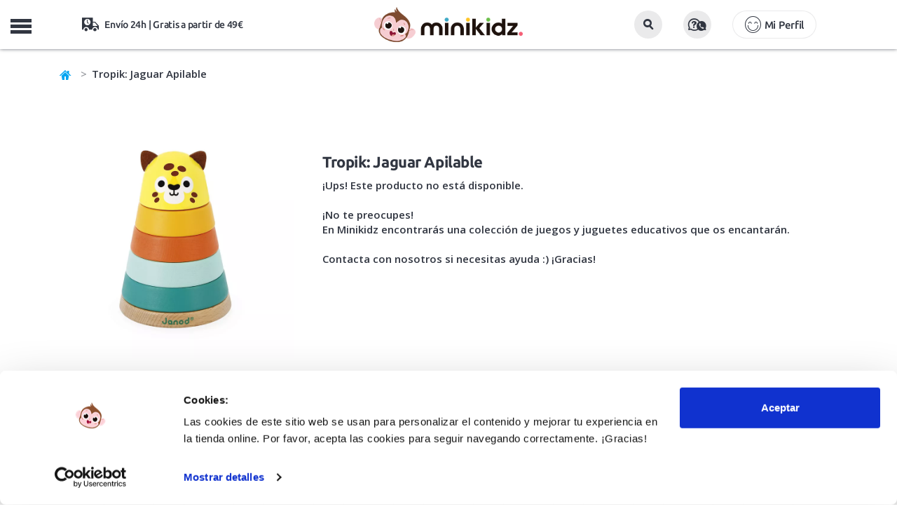

--- FILE ---
content_type: text/html; charset=UTF-8
request_url: https://www.minikidz.es/jaguar-apilable-tropik
body_size: 12875
content:

<!DOCTYPE html>
<html lang="es">
<head>
	<title>Tropik Jaguar Apilable de Janod en Minikidz</title>
	<meta name="description" content="Jaguar Apilable de la colección Tropik de Janod formado por 5 piezas de madera para ensartar. Con barra guía marcada por colores para seguir mientras apilan las anillas y trabajan la motricidad fina.">
		<link rel="canonical" href="https://www.minikidz.es/jaguar-apilable-tropik"/>
	    <meta charset="utf-8">
    <meta http-equiv="X-UA-Compatible" content="IE=edge">
    <meta name="viewport" content="width=device-width, initial-scale=1.0, maximum-scale=1.0, user-scalable=no" />
    <meta name="keywords" content="tienda online, juguetes educativos, minikidz, janod, bebé, apilable, madera, colores, animal, jaguar, motricidad fina" />
    <meta name="author" content="THINKIDZ, S.L.">
    <link rel="icon" href="https://mkz.tkzstatic.com/images/ico/favicon.ico" type="image/x-icon" />
    <link rel="apple-touch-icon" sizes="57x57" href="https://mkz.tkzstatic.com/images/ico/apple-icon-57x57.png">
	<link rel="apple-touch-icon" sizes="60x60" href="https://mkz.tkzstatic.com/images/ico/apple-icon-60x60.png">
	<link rel="apple-touch-icon" sizes="72x72" href="https://mkz.tkzstatic.com/images/ico/apple-icon-72x72.png">
	<link rel="apple-touch-icon" sizes="76x76" href="https://mkz.tkzstatic.com/images/ico/apple-icon-76x76.png">
	<link rel="apple-touch-icon" sizes="114x114" href="https://mkz.tkzstatic.com/images/ico/apple-icon-114x114.png">
	<link rel="apple-touch-icon" sizes="120x120" href="https://mkz.tkzstatic.com/images/ico/apple-icon-120x120.png">
	<link rel="apple-touch-icon" sizes="144x144" href="https://mkz.tkzstatic.com/images/ico/apple-icon-144x144.png">
	<link rel="apple-touch-icon" sizes="152x152" href="https://mkz.tkzstatic.com/images/ico/apple-icon-152x152.png">
	<link rel="apple-touch-icon" sizes="180x180" href="https://mkz.tkzstatic.com/images/ico/apple-icon-180x180.png">
	<link rel="icon" type="image/png" sizes="192x192"  href="https://mkz.tkzstatic.com/images/ico/android-icon-192x192.png">
	<link rel="icon" type="image/png" sizes="32x32" href="https://mkz.tkzstatic.com/images/ico/favicon-32x32.png">
	<link rel="icon" type="image/png" sizes="96x96" href="https://mkz.tkzstatic.com/images/ico/favicon-96x96.png">
	<link rel="icon" type="image/png" sizes="16x16" href="https://mkz.tkzstatic.com/images/ico/favicon-16x16.png">
	<link rel="manifest" href="https://mkz.tkzstatic.com/images/ico/manifest.json">
	<link rel="preload" href="https://www.minikidz.es/public/frontend/css/main/main.v3.css?v=20112025" as="style">
	<link rel="preconnect " href="https://mkz.tkzstatic.com" crossorigin>
	<link rel="dns-prefetch" href="https://mkz.tkzstatic.com">
	<link rel="preload" href="https://mkz.tkzstatic.com/fonts/minikidz.woff" as="font" crossorigin>
	<link rel="preload" href="https://mkz.tkzstatic.com/fonts/opensans.woff2" as="font" crossorigin>
	<link rel="preload" href="https://mkz.tkzstatic.com/fonts/ubuntu400.woff2" as="font" crossorigin>
	<link rel="preload" href="https://mkz.tkzstatic.com/fonts/ubuntu500.woff2" as="font" crossorigin>
	<link rel="preload" href="https://mkz.tkzstatic.com/fonts/ubuntu700.woff2" as="font" crossorigin>
	<link rel="preload" href="https://mkz.tkzstatic.com/images/minikidz_logo_mobile.webp" as="image" type="image/webp">
    <link rel='preload' href='https://mkz.tkzstatic.com/images/productos/jaguar-apilable-tropik_19241_full.webp' as='image' >	<link rel="stylesheet" href="https://mkz.tkzstatic.com/css/bootstrap.min.css">
	<link rel="stylesheet" href="https://www.minikidz.es/public/frontend/css/main/main.v3.css?v=20112025" type="text/css" media="screen" />
	<meta name="msapplication-TileColor" content="#ffffff">
	<meta name="msapplication-TileImage" content="https://mkz.tkzstatic.com/images/ico/ms-icon-144x144.png">
	<meta name="theme-color" content="#ffffff">
    <meta property="og:title" content="Tropik Jaguar Apilable de Janod en Minikidz" />
    <meta property="og:site_name" content="MiniKidz"/>
    <meta property="og:description" content="Jaguar Apilable de la colección Tropik de Janod formado por 5 piezas de madera para ensartar. Con barra guía marcada por colores para seguir mientras apilan las anillas y trabajan la motricidad fina." />
        <meta property="og:image" content="https://mkz.tkzstatic.com/images/productos/jaguar-apilable-tropik_19241_p.jpg" />
    <meta property="og:type" content="product"/>
        <meta name="google-site-verification" content="i7JKbzei1JLQt98WkO6zToFFYcSYxCNlOWR0s2IAC0c" />
    <meta name="google-site-verification" content="Yde2kc77GzgRpt-vNqN8Xco7gwlaFhja36Gt1hnnJUE" />
    <meta name="p:domain_verify" content="2e7b35c17fb800356df55df68cb5b7a0"/>
    <script type="application/ld+json">
{
  "@context": "http://schema.org",
  "@type": "BreadcrumbList",
  "itemListElement": [{
    "@type": "ListItem",
    "position": 1,
    "item": {
      "@id": "https://www.minikidz.es",
      "name": "Minikidz"
    }
  },
  {
    "@type": "ListItem",
    "position": 2,
    "item": {
      "@id": "https://www.minikidz.es/janod",
      "name": "Janod"
     }
   },
   
	{
    "@type": "ListItem",
    "position": 3,
    "item": {
      "@id": "https://www.minikidz.es/para-mi-bebe/",
      "name": "Para mi bebé"
     }
   },
   {
    "@type": "ListItem",
    "position": 4,
    "item": {
      "@id": "https://www.minikidz.es/para-mi-bebe/primeros-juguetes/",
      "name": "Juguetes para bebé"
     }
   },
   {
    "@type": "ListItem",
    "position": 5,
    "item": {
      "@id": "https://www.minikidz.es/jaguar-apilable-tropik",
      "name": "Tropik: Jaguar Apilable"
    }
  }]
}
</script>
<script type="application/ld+json">
{
	"@context": "http://schema.org/",
	"@type": "Product",
	"name": "Tropik: Jaguar Apilable",
	"image": [
		"https://mkz.tkzstatic.com/images/productos/jaguar-apilable-tropik_19241_full.jpg",
		"https://mkz.tkzstatic.com/images/productos/jaguar-apilable-tropik_19242_full.jpg",
		"https://mkz.tkzstatic.com/images/productos/jaguar-apilable-tropik_19243_full.jpg"
		],
	"description": "Descubre la nueva colección Tropik para la primera infancia. Juguetes de madera de colores cálidos y muy alegres, inspirados en la selva tropical. Con este colorido apilable, los pequeños conocerán al jaguar más simpático de la selva. Un apilable de madera, con varilla marcada por colores para que puedan apilar las 5 piezas siguiendo la pista. Un primer juguete ideal para desarrollar la motricidad fina mientras se divierten.",
	"sku": "JAN-08261",
  "productID": "gtin13:3700217382612",
  "@id": "3700217382612",
	"brand": {
		"@type": "Brand",
		"name": "Janod"
	},
	"offers": {
		"@type": "Offer",
		"priceCurrency": "EUR",
		"price": "16.95",
		"availability": "http://schema.org/InStock",
		"itemCondition": "http://schema.org/NewCondition"
	}
}
</script>
        <script id="Cookiebot" src="https://consent.cookiebot.com/uc.js" data-cbid="13e1e1bb-9cb7-4904-8edf-c580908d3f3c" data-blockingmode="auto" type="text/javascript"></script>
			<!--[if lt IE 9]>
    	<script src="https://oss.maxcdn.com/libs/html5shiv/3.7.0/html5shiv.js"></script>
    	<script src="https://oss.maxcdn.com/libs/respond.js/1.4.2/respond.min.js"></script>
	<![endif]-->
		<!-- Google Tag Manager -->
	<script>
	  window.dataLayer = window.dataLayer || [];
	</script>
	<!-- End Google Tag Manager -->
    </head>
    <body class="nav-on-left">
	<!-- Google Tag Manager -->
	<script>
	(function(w,d,s,l,i){w[l]=w[l]||[];w[l].push({'gtm.start':
	new Date().getTime(),event:'gtm.js'});var f=d.getElementsByTagName(s)[0],
	j=d.createElement(s),dl=l!='dataLayer'?'&l='+l:'';j.async=true;
	j.src='https://www.googletagmanager.com/gtm.js?id='+i+dl;
	f.parentNode.insertBefore(j,f);
	})(window,document,'script','dataLayer','GTM-PR2GFBW');
	</script>
	<!-- End Google Tag Manager -->
	<!-- Google Tag Manager (noscript) -->
	<noscript><iframe src="https://www.googletagmanager.com/ns.html?id=GTM-PR2GFBW"
	height="0" width="0" style="display:none;visibility:hidden"></iframe></noscript>
	<!-- End Google Tag Manager (noscript) -->
	    <header class="cd-main-header">
			<div class="container-fluid mobile-header">
			<div class="row headerfirst">
				<div class="col-xs-12">
					<ul class="cd-header-buttons">
						<li class="linav"><span class="cd-nav-trigger">MENU<span></span></span></li>
						<li class="lilogo">
							<a href="https://www.minikidz.es/" title="Juguetes educativos">
                                <picture>
                                    <source srcset="https://mkz.tkzstatic.com/images/minikidz_logo_mobile.webp" type="image/webp">
                                    <img src="https://mkz.tkzstatic.com/images/minikidz_logo_mobile.png" alt="Juguetes educativos">
                                </picture>
							</a>
						</li>
						<li class="lisearch">
							<button id="mobile_search_box" class="btn"><i class="icon-lupa"></i></button>
						</li>
						<li class="liayuda">
							<button data-toggle="modal" data-target=".modalattcliente" class="btn"><i class="icon-preguntas2"></i></button>
						</li>
						<li class="liusuario">
							                    <button type="button" class="btn btn-lg account icon-login" data-toggle="modal" data-target=".modallogin">Mi Perfil</button>
	                    						</li>
						<li class="lishipping icon-transporte">
							Envío 24h | Gratis a partir de 49€
						</li>
						<li class="licart" id="carritomobile"></li>
					</ul>
				</div>
			</div>
		</div>
		<nav class="cd-nav">
			<div class="container">
	   			<div class="row">
	   									<ul id="cd-primary-nav" class="cd-primary-nav is-fixed">
																	<li class="registro">
	                    	                    	<button type="button" class="btn btn-lg account icon-login" style="background:#fdc502 !important;border-radius:20px !important;" data-toggle="modal" data-target=".modallogin">Mi Perfil</button>
	                    	                    </li>
												<li class="childnovedades"><a class="icon-plus" title="Carnaval Disfraces infantiles" href="https://www.minikidz.es/juguetes/disfraces-infantiles/">¡Especial Carnaval!</a></li>
						<li class="childnovedades"><a class="icon-plus" title="Novedades en juguetes educativos y accesorios infantiles" href="https://www.minikidz.es/novedades">¡Novedades!</a></li>
																							<li class="has-children juguetes">
							<a class="icon-plus" href="https://www.minikidz.es/juguetes/" title="Juguetes para niños y niñas">Juguetes para niños y niñas</a>
							<ul class="cd-secondary-nav is-hidden">
																<li><a class="childs" title="Juego activo y de exterior" href="https://www.minikidz.es/juguetes/juegos-de-aire-libre/">Juego activo y de exterior</a></li>
	    														<li><a class="childs" title="Disfraces Infantiles" href="https://www.minikidz.es/juguetes/disfraces-infantiles/">Disfraces Infantiles</a></li>
	    														<li><a class="childs" title="Juegos Didácticos" href="https://www.minikidz.es/juguetes/juegos-didacticos/">Juegos Didácticos</a></li>
	    														<li><a class="childs" title="Puzzles y Encajables" href="https://www.minikidz.es/juguetes/puzzles-y-encajables/">Puzzles y Encajables</a></li>
	    														<li><a class="childs" title="Bloques y Construcciones" href="https://www.minikidz.es/juguetes/bloques-madera-construcciones/">Bloques y Construcciones</a></li>
	    														<li><a class="childs" title="Peluches" href="https://www.minikidz.es/juguetes/peluches/">Peluches</a></li>
	    														<li><a class="childs" title="Juguetes simbólicos" href="https://www.minikidz.es/juguetes/juego-simbolico/">Juguetes simbólicos</a></li>
	    														<li><a class="childs" title="Juguetes Sensoriales" href="https://www.minikidz.es/juguetes/juguetes-sensoriales/">Juguetes Sensoriales</a></li>
	    														<li><a class="childs" title="Muñecas y Muñecos" href="https://www.minikidz.es/juguetes/munecas-y-munecos/">Muñecas y Muñecos</a></li>
	    														<li><a class="childs" title="Música y Teatro" href="https://www.minikidz.es/juguetes/musica-y-teatro/">Música y Teatro</a></li>
	    														<li><a class="childs" title="Casitas y Tipis" href="https://www.minikidz.es/juguetes/casitas-y-tipis-infantiles/">Casitas y Tipis</a></li>
	    														<li><a class="childs" title="Bicicletas, Patinetes y Triciclos" href="https://www.minikidz.es/juguetes/bicicletas-y-patinetes-infantiles/">Bicicletas, Patinetes y Triciclos</a></li>
	    														<li><a class="childs" title="Coches y Trenes" href="https://www.minikidz.es/juguetes/coches-trenes-transportes-de-juguete/">Coches y Trenes</a></li>
	    														<li><a class="childs" title="Juguetes Científicos STEM" href="https://www.minikidz.es/juguetes/juegos-y-juguetes-cientificos/">Juguetes Científicos STEM</a></li>
	    														<li><a class="childs" title="Juguetes para el Baño" href="https://www.minikidz.es/juguetes/juguetes-acuaticos/">Juguetes para el Baño</a></li>
	    														<li><a class="childs" title="Pequeños Detalles" href="https://www.minikidz.es/juguetes/pequenos-detalles/">Pequeños Detalles</a></li>
	    														<li><a class="childs" title="Super Outlet Minikidz" href="https://www.minikidz.es/juguetes/super-outlet-minikidz/">Super Outlet Minikidz</a></li>
	    							    													</ul>
						</li>
											<li class="has-children para-mi-bebe">
							<a class="icon-plus" href="https://www.minikidz.es/para-mi-bebe/" title="Para mi bebé">Para mi bebé</a>
							<ul class="cd-secondary-nav is-hidden">
																<li><a class="childs" title="Juguetes para bebé" href="https://www.minikidz.es/para-mi-bebe/primeros-juguetes/">Juguetes para bebé</a></li>
	    														<li><a class="childs" title="Alfombras de Juego" href="https://www.minikidz.es/para-mi-bebe/mantas-de-actividades-para-bebe/">Alfombras de Juego</a></li>
	    														<li><a class="childs" title="Letras Lilliputiens" href="https://www.minikidz.es/para-mi-bebe/letras-lilliputiens/">Letras Lilliputiens</a></li>
	    														<li><a class="childs" title="Sonajeros y Mordedores" href="https://www.minikidz.es/para-mi-bebe/sonajeros-y-mordedores-para-bebe/">Sonajeros y Mordedores</a></li>
	    														<li><a class="childs" title="Arrastres y Correpasillos" href="https://www.minikidz.es/para-mi-bebe/arrastres-y-correpasillos-para-bebe/">Arrastres y Correpasillos</a></li>
	    														<li><a class="childs" title="Libros Sensoriales" href="https://www.minikidz.es/para-mi-bebe/libros-sensoriales-bebe/">Libros Sensoriales</a></li>
	    														<li><a class="childs" title="Dulces Sueños" href="https://www.minikidz.es/para-mi-bebe/dulces-suenos/">Dulces Sueños</a></li>
	    														<li><a class="childs" title="Hora del Baño" href="https://www.minikidz.es/para-mi-bebe/la-hora-del-bano/">Hora del Baño</a></li>
	    														<li><a class="childs" title="Cambiadores y Bolsas" href="https://www.minikidz.es/para-mi-bebe/cambiadores-y-bolsas/">Cambiadores y Bolsas</a></li>
	    														<li><a class="childs" title="Primeros Detalles" href="https://www.minikidz.es/para-mi-bebe/primeros-detalles/">Primeros Detalles</a></li>
	    							    													</ul>
						</li>
											<li class="has-children juegos-de-mesa-infantiles">
							<a class="icon-plus" href="https://www.minikidz.es/juegos-de-mesa-infantiles/" title="Juegos de mesa">Juegos de mesa</a>
							<ul class="cd-secondary-nav is-hidden">
																<li><a class="childs" title="Juegos de mesa 2 años" href="https://www.minikidz.es/juegos-de-mesa-infantiles/juegos-de-mesa-2-anos/">Juegos de mesa 2 años</a></li>
	    														<li><a class="childs" title="Juegos de mesa 3 años" href="https://www.minikidz.es/juegos-de-mesa-infantiles/juegos-de-mesa-3-anos/">Juegos de mesa 3 años</a></li>
	    														<li><a class="childs" title="Juegos de mesa 4 años" href="https://www.minikidz.es/juegos-de-mesa-infantiles/juegos-de-mesa-4-anos/">Juegos de mesa 4 años</a></li>
	    														<li><a class="childs" title="Juegos de mesa 5 años" href="https://www.minikidz.es/juegos-de-mesa-infantiles/juegos-de-mesa-5-anos/">Juegos de mesa 5 años</a></li>
	    														<li><a class="childs" title="Juegos de mesa 6 años" href="https://www.minikidz.es/juegos-de-mesa-infantiles/juegos-de-mesa-6-anos/">Juegos de mesa 6 años</a></li>
	    														<li><a class="childs" title="Juegos de mesa 7 años" href="https://www.minikidz.es/juegos-de-mesa-infantiles/juegos-de-mesa-7-anos/">Juegos de mesa 7 años</a></li>
	    														<li><a class="childs" title="Juegos de mesa más de 8 años" href="https://www.minikidz.es/juegos-de-mesa-infantiles/juegos-de-mesa-8-anos/">Juegos de mesa más de 8 años</a></li>
	    														<li><a class="childs" title="Juegos de mesa Rapidez" href="https://www.minikidz.es/juegos-de-mesa-infantiles/rapidez-visual-y-observacion/">Juegos de mesa Rapidez</a></li>
	    														<li><a class="childs" title="Juegos de mesa Habilidad" href="https://www.minikidz.es/juegos-de-mesa-infantiles/habilidad/">Juegos de mesa Habilidad</a></li>
	    														<li><a class="childs" title="Juegos de mesa Estrategia" href="https://www.minikidz.es/juegos-de-mesa-infantiles/estrategia/">Juegos de mesa Estrategia</a></li>
	    														<li><a class="childs" title="Juegos de mesa Familiares" href="https://www.minikidz.es/juegos-de-mesa-infantiles/familiares/">Juegos de mesa Familiares</a></li>
	    														<li><a class="childs" title="Juegos de mesa Memoria" href="https://www.minikidz.es/juegos-de-mesa-infantiles/memoria/">Juegos de mesa Memoria</a></li>
	    														<li><a class="childs" title="Juegos de Cartas" href="https://www.minikidz.es/juegos-de-mesa-infantiles/juegos-de-cartas/">Juegos de Cartas</a></li>
	    														<li><a class="childs" title="Juegos de mesa Clásicos" href="https://www.minikidz.es/juegos-de-mesa-infantiles/clasicos/">Juegos de mesa Clásicos</a></li>
	    														<li><a class="childs" title="Juegos de mesa de Viaje" href="https://www.minikidz.es/juegos-de-mesa-infantiles/viaje/">Juegos de mesa de Viaje</a></li>
	    														<li><a class="childs" title="Juegos de mesa Lenguaje" href="https://www.minikidz.es/juegos-de-mesa-infantiles/lenguaje-y-vocabulario/">Juegos de mesa Lenguaje</a></li>
	    														<li><a class="childs" title="Juegos de mesa Lógica y Matemáticas" href="https://www.minikidz.es/juegos-de-mesa-infantiles/logica-y-matematicas/">Juegos de mesa Lógica y Matemáticas</a></li>
	    														<li><a class="childs" title="Juegos de mesa Cooperativos" href="https://www.minikidz.es/juegos-de-mesa-infantiles/cooperativos/">Juegos de mesa Cooperativos</a></li>
	    							    													</ul>
						</li>
											<li class="manualidades"><a class="icon-plus" href="https://www.minikidz.es/manualidades/" title="Manualidades">Manualidades</a></li>
												<li class="has-children accesorios">
							<a class="icon-plus" href="https://www.minikidz.es/accesorios/" title="Accesorios">Accesorios</a>
							<ul class="cd-secondary-nav is-hidden">
																<li><a class="childs" title="Mochilas infantiles" href="https://www.minikidz.es/accesorios/mochilas-infantiles/">Mochilas infantiles</a></li>
	    														<li><a class="childs" title="Mochilas escolares A4" href="https://www.minikidz.es/accesorios/mochilas-escolares-a4/">Mochilas escolares A4</a></li>
	    														<li><a class="childs" title="Mochilas saco" href="https://www.minikidz.es/accesorios/mochilas-saco/">Mochilas saco</a></li>
	    														<li><a class="childs" title="Botellas infantiles" href="https://www.minikidz.es/accesorios/botellas-infantiles/">Botellas infantiles</a></li>
	    														<li><a class="childs" title="Fiambreras infantiles" href="https://www.minikidz.es/accesorios/fiambreras-infantiles/">Fiambreras infantiles</a></li>
	    														<li><a class="childs" title="Bolsas térmicas" href="https://www.minikidz.es/accesorios/bolsas-termicas/">Bolsas térmicas</a></li>
	    														<li><a class="childs" title="Estuches infantiles" href="https://www.minikidz.es/accesorios/estuches-infantiles/">Estuches infantiles</a></li>
	    														<li><a class="childs" title="Vasos y tazas infantiles" href="https://www.minikidz.es/accesorios/vasos-y-tazas-infantiles/">Vasos y tazas infantiles</a></li>
	    														<li><a class="childs" title="Bolsas deportivas" href="https://www.minikidz.es/accesorios/bolsas-deportivas/">Bolsas deportivas</a></li>
	    														<li><a class="childs" title="Paraguas infantiles" href="https://www.minikidz.es/accesorios/paraguas-infantiles/">Paraguas infantiles</a></li>
	    														<li><a class="childs" title="Neceseres infantiles" href="https://www.minikidz.es/accesorios/neceseres-infantiles/">Neceseres infantiles</a></li>
	    														<li><a class="childs" title="Vamos a Comer" href="https://www.minikidz.es/accesorios/vamos-a-comer/">Vamos a Comer</a></li>
	    														<li><a class="childs" title="Mesas, Sillas y Sillones" href="https://www.minikidz.es/accesorios/mobiliario-infantil/">Mesas, Sillas y Sillones</a></li>
	    														<li><a class="childs" title="Utensilios para cocinar" href="https://www.minikidz.es/accesorios/utensilios-para-cocinar/">Utensilios para cocinar</a></li>
	    							    													</ul>
						</li>
											<li class="has-children libros-infantiles">
							<a class="icon-plus" href="https://www.minikidz.es/libros-infantiles/" title="Libros infantiles">Libros infantiles</a>
							<ul class="cd-secondary-nav is-hidden">
																<li><a class="childs" title="Libros de 0 a 2 años" href="https://www.minikidz.es/libros-infantiles/libros-infantiles-de-0-a-2-anos/">Libros de 0 a 2 años</a></li>
	    														<li><a class="childs" title="Libros de 3 a 5 años" href="https://www.minikidz.es/libros-infantiles/libros-infantiles-de-3-a-5-anos/">Libros de 3 a 5 años</a></li>
	    														<li><a class="childs" title="Libros de 6 a 8 años" href="https://www.minikidz.es/libros-infantiles/libros-infantiles-de-6-a-8-anos/">Libros de 6 a 8 años</a></li>
	    														<li><a class="childs" title="Libros para más de 8 años" href="https://www.minikidz.es/libros-infantiles/libros-para-mas-de-8-anos/">Libros para más de 8 años</a></li>
	    														<li><a class="childs" title="Libros de tela y texturas" href="https://www.minikidz.es/libros-infantiles/libros-infantiles-de-tela-y-con-texturas/">Libros de tela y texturas</a></li>
	    														<li><a class="childs" title="Libros animados y pop-up" href="https://www.minikidz.es/libros-infantiles/libros-infantiles-pop-up/">Libros animados y pop-up</a></li>
	    														<li><a class="childs" title="Cuentos clásicos" href="https://www.minikidz.es/libros-infantiles/cuentos-clasicos/">Cuentos clásicos</a></li>
	    														<li><a class="childs" title="Álbumes ilustrados" href="https://www.minikidz.es/libros-infantiles/albumes-ilustrados/">Álbumes ilustrados</a></li>
	    														<li><a class="childs" title="Libros con valores" href="https://www.minikidz.es/libros-infantiles/libros-infantiles-con-valores/">Libros con valores</a></li>
	    														<li><a class="childs" title="Cómics infantiles" href="https://www.minikidz.es/libros-infantiles/comics-infantiles/">Cómics infantiles</a></li>
	    														<li><a class="childs" title="Libros de conocimientos" href="https://www.minikidz.es/libros-infantiles/libros-infantiles-de-conocimientos/">Libros de conocimientos</a></li>
	    														<li><a class="childs" title="Libros en mayúsculas" href="https://www.minikidz.es/libros-infantiles/libros-infantiles-en-mayusculas/">Libros en mayúsculas</a></li>
	    							    													</ul>
						</li>
											<li class="has-children sobre-ruedas">
							<a class="icon-plus" href="https://www.minikidz.es/sobre-ruedas/" title="Sobre ruedas">Sobre ruedas</a>
							<ul class="cd-secondary-nav is-hidden">
																<li><a class="childs" title="Bicicletas infantiles" href="https://www.minikidz.es/sobre-ruedas/bicicletas-infantiles/">Bicicletas infantiles</a></li>
	    														<li><a class="childs" title="Patinetes infantiles" href="https://www.minikidz.es/sobre-ruedas/patinetes-infantiles/">Patinetes infantiles</a></li>
	    														<li><a class="childs" title="Triciclos infantiles" href="https://www.minikidz.es/sobre-ruedas/triciclos-infantiles/">Triciclos infantiles</a></li>
	    														<li><a class="childs" title="Patines infantiles" href="https://www.minikidz.es/sobre-ruedas/patines-infantiles/">Patines infantiles</a></li>
	    														<li><a class="childs" title="Cascos infantiles y protecciones" href="https://www.minikidz.es/sobre-ruedas/cascos-infantiles-y-protecciones/">Cascos infantiles y protecciones</a></li>
	    							    													</ul>
						</li>
											<li class="has-children verano">
							<a class="icon-plus" href="https://www.minikidz.es/verano/" title="Verano y Exterior">Verano y Exterior</a>
							<ul class="cd-secondary-nav is-hidden">
																<li><a class="childs" title="juguetes para el verano" href="https://www.minikidz.es/juguetes/juegos-de-aire-libre/">Juguetes para playa y piscina</a></li>
																<li><a class="childs" title="Chalecos y manguitos de flotación" href="https://www.minikidz.es/verano/chalecos-flotacion/">Chalecos y manguitos de flotación</a></li>
	    														<li><a class="childs" title="Gafas de Sol infantiles" href="https://www.minikidz.es/verano/gafas-de-sol-infantiles/">Gafas de Sol infantiles</a></li>
	    														<li><a class="childs" title="Gafas de natación infantiles" href="https://www.minikidz.es/verano/gafas-de-natacion-infantiles/">Gafas de natación infantiles</a></li>
	    														<li><a class="childs" title="Bolsas y mochilas anti arena" href="https://www.minikidz.es/verano/bolsas-y-mochilas-anti-arena/">Bolsas y mochilas anti arena</a></li>
	    														<li><a class="childs" title="Toallas y ponchos" href="https://www.minikidz.es/verano/toallas-y-ponchos-para-ninos/">Toallas y ponchos</a></li>
	    														<li><a class="childs" title="Gorros bebé y bañador pañal" href="https://www.minikidz.es/verano/gorros-bebe-y-banador-panal/">Gorros bebé y bañador pañal</a></li>
	    							    														<li><a class="childs" title="Escarpines para niños y niñas" href="https://www.minikidz.es/calzado-respetuoso/escarpines-ninos/">Escarpines y Slipstop</a></li>
								<li><a class="childs" title="Cangrejeras para niños y niñas" href="https://www.minikidz.es/calzado-respetuoso/cangrejeras-ninos/">Cangrejeras respetuosas</a></li>
								<li><a class="childs" title="Zapatillas de lona para niños y niñas" href="https://www.minikidz.es/calzado-respetuoso/zapatillas-lona-ninos/">Zapatillas de lona</a></li>
								<li><a class="childs" title="colección verano 2025" href="https://www.minikidz.es/verano/" style="color:#00A5F1 !important;font-weight:700 !important;">Ver toda la colección Verano 2025</a></li>
															</ul>
						</li>
											<li class="has-children calzado-respetuoso">
							<a class="icon-plus" href="https://www.minikidz.es/calzado-respetuoso/" title="Calzado infantil respetuoso">Calzado infantil respetuoso</a>
							<ul class="cd-secondary-nav is-hidden">
																<li><a class="childs" title="Tennis deportivas barefoot infantiles" href="https://www.minikidz.es/calzado-respetuoso/zapatillas-tennis-deportivas-para-ninos-barefoot/">Tennis deportivas barefoot infantiles</a></li>
	    														<li><a class="childs" title="Botas de agua barefoot infantiles" href="https://www.minikidz.es/calzado-respetuoso/botas-de-agua-infantiles-barefoot/">Botas de agua barefoot infantiles</a></li>
	    														<li><a class="childs" title="Zapatillas de lona para niños" href="https://www.minikidz.es/calzado-respetuoso/zapatillas-lona-ninos/">Zapatillas de lona para niños</a></li>
	    														<li><a class="childs" title="Zapatillas de Casa barefoot infantiles" href="https://www.minikidz.es/calzado-respetuoso/zapatillas-de-estar-por-casa-barefoot-infantiles/">Zapatillas de Casa barefoot infantiles</a></li>
	    														<li><a class="childs" title="Cangrejeras para niños" href="https://www.minikidz.es/calzado-respetuoso/cangrejeras-ninos/">Cangrejeras para niños</a></li>
	    														<li><a class="childs" title="Escarpines para niños" href="https://www.minikidz.es/calzado-respetuoso/escarpines-ninos/">Escarpines para niños</a></li>
	    							    													</ul>
						</li>
											<li class="has-children childedades">
							<a class="icon-plus" href="https://www.minikidz.es/juguetes-por-edades" title="Juguetes para niños y niñas">Edad</a>
							<ul class="cd-secondary-nav is-hidden">
								<li class="col-xs-12 newpad">
									<ul class="subcategorias edades">
										<li class="subcategorias_title hidden-xs hidden-sm">
											<a href="https://www.minikidz.es/juguetes-por-edades" title="Juguetes para niños y niñas">Juguetes para niños y niñas</a>
										</li>
										<li class="clb"><a class="childs" title="Juguetes bebé de 0 a 12 meses" href="https://www.minikidz.es/juguetes-para-bebes-de-0-a-12_meses">De 0 a 12 meses</a></li>
										<li class="clb"><a class="childs" title="Juguetes educativos para niños de 1 a 2 años" href="https://www.minikidz.es/juguetes-de-1-a-2_anos">De 1 a 2 años</a></li>
										<li class="clb"><a class="childs" title="Juguetes educativos para niños de 2 a 3 años" href="https://www.minikidz.es/juguetes-de-2-a-3_anos">De 2 a 3 años</a></li>
										<li class="clb"><a class="childs" title="Juguetes educativos para niños de 3 a 4 años" href="https://www.minikidz.es/juguetes-de-3-a-4_anos">De 3 a 4 años</a></li>
										<li class="clb"><a class="childs" title="Juguetes educativos para niños de 5 a 6 años" href="https://www.minikidz.es/juguetes-de-4-a-5_anos">De 4 a 5 años</a></li>
										<li><a class="childs" title="Juguetes educativos para niños de 5 a 6 años" href="https://www.minikidz.es/juguetes-de-5-a-6_anos">De 5 a 6 años</a></li>
										<li><a class="childs" title="Juguetes educativos para niños de 6 a 7 años" href="https://www.minikidz.es/juguetes-de-6-a-7_anos">De 6 a 7 años</a></li>
										<li><a class="childs" title="Juguetes educativos para niños de 7 a 8 años" href="https://www.minikidz.es/juguetes-de-7-a-8_anos">De 7 a 8 años</a></li>
										<li><a class="childs" title="Juguetes educativos para niños de más de 8 años" href="https://www.minikidz.es/juguetes-para-mas-de-8_anos">Más de 8 años</a></li>
									</ul>
								</li>
							</ul>
						</li>
                        						<li class="has-children childmarcas">
							<a class="icon-plus" href="https://www.minikidz.es/marcas-infantiles" title="Marcas infantiles de juguetes educativos">Marcas</a>
							<ul class="cd-secondary-nav is-hidden">
								<li class="col-xs-12 newpad">
									<ul class="subcategorias marcas">
                                                                                    <li><a class="childs" title="Igor>" href="https://www.minikidz.es/igor/">Igor</a></li>
                                                                                    <li><a class="childs" title="Monnëka>" href="https://www.minikidz.es/monneka/">Monnëka</a></li>
                                                                                    <li><a class="childs" title="Ki ET LA>" href="https://www.minikidz.es/kietla/">Ki ET LA</a></li>
                                                                                    <li><a class="childs" title="B.Box>" href="https://www.minikidz.es/b-box/">B.Box</a></li>
                                                                                    <li><a class="childs" title="Clixo>" href="https://www.minikidz.es/clixo/">Clixo</a></li>
                                                                                    <li><a class="childs" title="Kidywolf>" href="https://www.minikidz.es/kidywolf/">Kidywolf</a></li>
                                                                                    <li><a class="childs" title="Meli>" href="https://www.minikidz.es/meli/">Meli</a></li>
                                                                                    <li><a class="childs" title="Micro>" href="https://www.minikidz.es/micro-patinetes/">Micro</a></li>
                                                                                    <li><a class="childs" title="Giiker>" href="https://www.minikidz.es/giiker/">Giiker</a></li>
                                                                                    <li><a class="childs" title="Janod>" href="https://www.minikidz.es/janod/">Janod</a></li>
                                                                                    <li><a class="childs" title="Imanix>" href="https://www.minikidz.es/imanix/">Imanix</a></li>
                                                                                    <li><a class="childs" title="Lilliputiens>" href="https://www.minikidz.es/lilliputiens/">Lilliputiens</a></li>
                                                                                    <li><a class="childs" title="Hape>" href="https://www.minikidz.es/hape/">Hape</a></li>
                                                                                    <li><a class="childs" title="Djeco>" href="https://www.minikidz.es/djeco/">Djeco</a></li>
                                                                                    <li><a class="childs" title="Little Dutch>" href="https://www.minikidz.es/little-dutch/">Little Dutch</a></li>
                                                                                    <li><a class="childs" title="SmartGames>" href="https://www.minikidz.es/smartgames/">SmartGames</a></li>
                                                                                    <li><a class="childs" title="Átomo Games>" href="https://www.minikidz.es/atomo-games/">Átomo Games</a></li>
                                                                                    <li><a class="childs" title="FlexiQ>" href="https://www.minikidz.es/flexiq/">FlexiQ</a></li>
                                                                                    <li><a class="childs" title="Haba>" href="https://www.minikidz.es/haba/">Haba</a></li>
                                                                                    <li><a class="childs" title="Lúdilo>" href="https://www.minikidz.es/ludilo/">Lúdilo</a></li>
                                                                                    <li><a class="childs" title="Mercurio>" href="https://www.minikidz.es/mercurio/">Mercurio</a></li>
                                                                                    <li><a class="childs" title="Tutete>" href="https://www.minikidz.es/tutete/">Tutete</a></li>
                                                                                    <li><a class="childs" title="Trixie Baby>" href="https://www.minikidz.es/trixie-baby/">Trixie Baby</a></li>
                                                                                    <li><a class="childs" title="Fresk>" href="https://www.minikidz.es/fresk/">Fresk</a></li>
                                                                                    <li><a class="childs" title="Done by Deer>" href="https://www.minikidz.es/done-by-deer/">Done by Deer</a></li>
                                                                                    <li><a class="childs" title="Great Pretenders>" href="https://www.minikidz.es/great-pretenders/">Great Pretenders</a></li>
                                                                                    <li><a class="childs" title="Kaloo>" href="https://www.minikidz.es/kaloo/">Kaloo</a></li>
                                                                                    <li><a class="childs" title="Tiger Tribe>" href="https://www.minikidz.es/tiger-tribe/">Tiger Tribe</a></li>
                                                                                    <li><a class="childs" title="4M>" href="https://www.minikidz.es/4m/">4M</a></li>
                                                                                    <li><a class="childs" title="Hoppstar>" href="https://www.minikidz.es/hoppstar/">Hoppstar</a></li>
                                                                                    <li><a class="childs" title="Nebulous Stars>" href="https://www.minikidz.es/nebulous-stars/">Nebulous Stars</a></li>
                                                                                    <li><a class="childs" title="SentoSphère>" href="https://www.minikidz.es/sentosphere/">SentoSphère</a></li>
                                                                                    <li><a class="childs" title="Tambú>" href="https://www.minikidz.es/tambu-tambor/">Tambú</a></li>
                                                                                    <li><a class="childs" title="Yvolution>" href="https://www.minikidz.es/yvolution/">Yvolution</a></li>
                                                                                <li class="large"><a class="childs" title="Marcas infantiles de juguetes educativos" href="https://www.minikidz.es/marcas-infantiles">Ver todas las marcas</a></li>
									</ul>
								</li>
							</ul>
						</li>
												<li class="registro"><a class="icon-blog" title="Blog juegos y juguetes educativos" href="https://www.minikidz.es/blog/">Blog Minikidz</a></li>
						<li class="registro"><a class="icon-escuelas" title="Escuelas y profesionales" href="https://www.minikidz.es/profesionales">Escuelas y profesionales</a></li>
							                    <li class="registro">
	                    	<button type="button" class="btn icon-preguntas2" data-toggle="modal" data-target=".modalattcliente">¿Necesitas ayuda?</button>
	                    </li>
	                 	<li class="icon-transporte">Envío 24h | Gratis a partir de 49€
	                 		<br><br><span class="closemenunav" id="closemenunav"><i class="icon-close"></i> Cerrar Menú</span>
	                 	</li>
					</ul>
				</div>
			</div>
		</nav>
	</header>
			<section class="path">
	    	<div class="container">
   			<div class="row">
   				<div class="col-xs-12">
    				<ol class="breadcrumb">
    					<li><a class="icon-home" href="https://www.minikidz.es/" title="MiniKidz"></a></li>
					    <li>Tropik: Jaguar Apilable</li>    				</ol>
    			</div>
    		</div>
   		</div>
    </section>
    
    
<main class="cd-main-content">

    
<!-- inicio ficha -->
<article class="product">
	<div class="container">
		<div class="row">
			<div class="col-xs-12 aviso">Envío gratis a partir de 49€.  49€ ¡Aprovéchalo!</div>
			<div class="col-xs-5 col-lg-4">
		    					<picture>
					<source srcset="https://mkz.tkzstatic.com/images/productos/jaguar-apilable-tropik_19241_full.webp">
					<img class="lazyload img-responsive" style="height: 100% !important; padding:10px;" data-src="https://mkz.tkzstatic.com/images/productos/jaguar-apilable-tropik_19241_full.jpg" alt="Tropik: Jaguar Apilable">
				</picture>
		    </div>
			<div class="col-xs-7 col-lg-8">
				<div class="well ficha" style="height:auto !important; min-height: auto !important;padding-left: 0;">
					<h1 style="font-size:22px;text-align: left !important;">Tropik: Jaguar Apilable</h1>
					<span class="productoagotado hidden-xs" style="font-size:15px;line-height: 21px; color:#313641;">¡Ups! Este producto no está disponible.<br><br>¡No te preocupes!<br>En Minikidz encontrarás una colección de juegos y juguetes educativos que os encantarán.<br><br>Contacta con nosotros si necesitas ayuda :) ¡Gracias!</span><br>
				</div>
			</div>
			<div class="col-xs-12 visible-xs">
				<span class="productoagotado" style="font-size:15px;line-height: 21px; color:#313641;">¡Ups! Este producto no está disponible.<br><br>¡No te preocupes!<br>En Minikidz encontrarás una colección de juegos y juguetes educativos que os encantarán.<br><br>Contacta con nosotros si necesitas ayuda :) ¡Gracias!</span><br>
			</div>
		</div>
	</div>
</article>
<section>
    <div class="container">
		<div class="row">
			<div class="col-xs-12 text-center">
				<hr>
			</div>
		</div>
	</div>
</section><section class="slider">
	<div class="container">
		<div class="row">
			<div class="col-xs-12 colslider">
				<span class="title">¿Qué edad tiene tu peque?</span>
				<ul class="edadeshome centerslider">
					<li><a class="linkbebe" title="Juguetes bebé de 0 a 12 meses" href="https://www.minikidz.es/juguetes-para-bebes-de-0-a-12_meses"><span>0-12</span> meses</a></li>
					<li><a title="Juguetes educativos para niños de 1 a 2 años" href="https://www.minikidz.es/juguetes-de-1-a-2_anos"><span>1</span> año</a></li>
					<li><a title="Juguetes educativos para niños de 2 a 3 años" href="https://www.minikidz.es/juguetes-de-2-a-3_anos"><span>2</span> años</a></li>
					<li><a title="Juguetes educativos para niños de 3 a 4 años" href="https://www.minikidz.es/juguetes-de-3-a-4_anos"><span>3</span> años</a></li>
					<li><a title="Juguetes educativos para niños de 4 a 5 años" href="https://www.minikidz.es/juguetes-de-4-a-5_anos"><span>4</span> años</a></li>
					<li><a title="Juguetes educativos para niños de 5 a 6 años" href="https://www.minikidz.es/juguetes-de-5-a-6_anos"><span>5</span> años</a></li>
					<li><a title="Juguetes educativos para niños de 6 a 7 años" href="https://www.minikidz.es/juguetes-de-6-a-7_anos"><span>6</span> años</a></li>
					<li><a title="Juguetes educativos para niños de 7 a 8 años" href="https://www.minikidz.es/juguetes-de-7-a-8_anos"><span>7</span> años</a></li>
					<li><a title="Juguetes educativos para niños de más de 8 años" href="https://www.minikidz.es/juguetes-para-mas-de-8_anos"><span>+8</span> años</a></li>
				</ul>
				<span class="title">Descubre nuestra guía educativa por edades:</span>
				<a class="guiahome" href="https://www.minikidz.es/juguetes-por-edades" alt="juguetes para niños y niñas" title="juguetes para niños y niñas">Juguetes para niños y niñas</a>
				<span class="title">¡No te pierdas nuestros especiales!</span>
			</div>
		</div>
	</div>
</section>
	<div class="container">
		<div class="row">
			<div class="col-xs-12 boxbanner blue">
				<a href="https://www.minikidz.es/hoppstar/" title="cámaras infantiles Hoppstar" onclick="pushDatalayer('select_content', this);" data-event='{"content_type": "Camaras Hoppstar", "content_id": "2_banner_es_camaras"}'>
					<picture>
					    <source srcset="https://mkz.tkzstatic.com/images/promo-homepage/hoppstar-camaras-infantiles.webp">
                        <img loading="lazy" class="lazyload" data-src="https://mkz.tkzstatic.com/images/promo-homepage/hoppstar-camaras-infantiles.jpg" alt="cámaras infantiles Hoppstar" title="cámaras infantiles Hoppstar">
					</picture>
				</a>
				<p><span>Captura momentos mágicos</span>Descubre las cámaras digitales Hoppstar: divertidas, resistentes y fáciles de usar<br><a class="btn" href="https://www.minikidz.es/hoppstar/" title="cámaras infantiles Hoppstar" onclick="pushDatalayer('select_content', this);" data-event='{"content_type": "Camaras Hoppstar", "content_id": "2_banner_es_camaras"}'>¡No te las pierdas!</a></p>
			</div>
			<div class="col-xs-12 boxbanner green">
				<a href="https://www.minikidz.es/juguetes/bloques-madera-construcciones/" title="Juegos" onclick="pushDatalayer('select_content', this);" data-event='{"content_type": "Construcciones", "content_id": "1_banner_es_construcciones"}'>
					<picture>
					    <source srcset="https://mkz.tkzstatic.com/images/promo-homepage/meli-bloques.webp">
                        <img loading="lazy" class="lazyload" data-src="https://mkz.tkzstatic.com/images/promo-homepage/meli-bloques.jpg" alt="Juegos y juguetes construcciones" title="Juegos y juguetes construcciones">
					</picture>
				</a>
				<p><span>¡Vamos a construir!</span>Imagina, construye y juega con las piezas más top del momento.<br><a class="btn" href="https://www.minikidz.es/juguetes/bloques-madera-construcciones/" title="Juegos y juguetes construcciones" onclick="pushDatalayer('select_content', this);" data-event='{"content_type": "Construcciones", "content_id": "1_banner_es_construcciones"}'>¡Vamos a construir!</a></p>
			</div>
			<div class="col-xs-12 boxbanner red">
				<a href="https://www.minikidz.es/juegos-de-mesa-infantiles/familiares/" title="Juegos de mesa infantiles" onclick="pushDatalayer('select_content', this);" data-event='{"content_type": "Jugamos en familia", "content_id": "3_banner_es_familia"}'>
					<picture>
					    <source srcset="https://mkz.tkzstatic.com/images/promo-homepage/juegos-de-mesa-familiares.webp">
                        <img loading="lazy" class="lazyload" data-src="https://mkz.tkzstatic.com/images/promo-homepage/juegos-de-mesa-familiares.jpg" alt="Juegos de mesa infantiles" title="Juegos de mesa infantiles">
					</picture>
				</a>
				<p><span>¡Jugamos en familia!</span>Juegos de mesa para pasarlo en grande y compartir momentos inolvidables<br><a class="btn" href="https://www.minikidz.es/juegos-de-mesa-infantiles/familiares/" title="Juegos de mesa infantiles" onclick="pushDatalayer('select_content', this);" data-event='{"content_type": "Jugamos en familia", "content_id": "3_banner_es_familia"}'>¡Descúbrelos!</a></p>
			</div>
			<div class="col-xs-12 boxbanner yellow">
				<a href="https://www.minikidz.es/para-mi-bebe/primeros-juguetes/" title="juguetes sensoriales bebé" onclick="pushDatalayer('select_content', this);" data-event='{"content_type": "Juguetes bebé", "content_id": "4_banner_es_bebe"}'>
					<picture>
					    <source srcset="https://mkz.tkzstatic.com/images/promo-homepage/bebe-navidad.webp">
                        <img loading="lazy" class="lazyload" data-src="https://mkz.tkzstatic.com/images/promo-homepage/bebe-navidad.jpg" alt="juguetes sensoriales bebé" title="juguetes sensoriales bebé">
					</picture>
				</a>
				<p><span>Primeros juguetes para tu bebé</span>Una bonita colección de juguetes para estimular los sentidos de tu bebé<br><a class="btn" href="https://www.minikidz.es/para-mi-bebe/primeros-juguetes/" title="juguetes sensoriales bebé" onclick="pushDatalayer('select_content', this);" data-event='{"content_type": "Juguetes bebé", "content_id": "4_banner_es_bebe"}'>¡Lo mejor para tu bebé!</a></p>
			</div>
		</div>
	</div><section class="compromiso">
	<div class="container">
		<div class="row">
			<div class="col-xs-12">
				<h4>Nuestros clientes hablan de nosotros</h4>
				<iframe loading="lazy" id='AV_widget_iframe' frameBorder="0" width="100%" height="100%" src="//cl.avis-verifies.com/es/cache/0/3/c/03c03308-1f4a-77c4-1183-4f349883d339/widget4/03c03308-1f4a-77c4-1183-4f349883d339horizontal_index.html"></iframe>
			</div>
		</div>
		<div class="row">
			<div class="col-xs-12 col-sm-6">
				<div class="well w1">
					<div class="row">
						<div class="col-xs-6 col-sm-12 col-md-6">
							<a href="https://www.minikidz.es/atencion-al-cliente/el-equipo" title="Esther y Alex">
                                <picture>
                                    <source srcset="https://mkz.tkzstatic.com/images/v2/esther-y-alex-equipo.webp" type="image/webp">
                                    <img loading="lazy"  class="lazyload" data-src="https://mkz.tkzstatic.com/images/v2/esther-y-alex-equipo.jpg" alt="Esther y Alex" title="Esther y Alex">
                                </picture>
							</a>
						</div>
						<div class="col-xs-6 col-sm-12 col-md-6 c2">
							<h5>¿Quiénes somos?<br>Esther y Alex</h5>
							<a class="t1" href="https://www.minikidz.es/atencion-al-cliente/el-equipo" title="Esther y Alex">El equipo MiniKidz</a>
						</div>
					</div>
				</div>
			</div>
			<div class="col-xs-12 col-sm-6">
				<div class="well w2">
					<div class="row">
						<div class="col-xs-6 col-sm-12 col-md-6">
							<a href="https://www.minikidz.es/valores-pedagogicos/" title="Juguetes con valores pedagógicos">
                                <picture>
                                    <source srcset="https://mkz.tkzstatic.com/images/v2/juguetes-con-valores.webp" type="image/webp">
                                    <img loading="lazy"  class="lazyload" data-src="https://mkz.tkzstatic.com/images/v2/juguetes-con-valores.jpg" alt="Juguetes con valores" title="Juguetes con valores">
                                </picture>
							</a>
						</div>
						<div class="col-xs-6 col-sm-12 col-md-6 c2">
							<h5>Juguetes con valores</h5>
							<a class="t1" href="https://www.minikidz.es/valores-pedagogicos/" title="Juguetes con valores pedagógicos">Valores pedagógicos</a>
						</div>
					</div>
				</div>
			</div>
		</div>
		<div class="row">
			<div class="col-xs-12 hco">
				<h4 class="icon-preguntas">¿Necesitas ayuda?</h4>
				<p>Si tienes cualquier consulta sobre envíos, productos, entregas, etc. Accede a nuestra página de ayuda para informarte:</p>
				<button type="button" class="btn icon-preguntas2" data-toggle="modal" data-target=".modalattcliente">Atención al cliente</button>
			</div>
		</div>	
	</div>
</section>
	</main>
	<a href="#" class="back-to-top"><i class="icon-f-top"></i></a>
	<div class="modal fade preventamodal" tabindex="-1" role="dialog" aria-labelledby="myLargeModalLabel">
	<div class="modal-dialog">
		<div class="modal-content">
			<div class="modal-header" style="background:#00A5F1;">
				<button type="button" class="close" data-dismiss="modal" aria-label="Close"><i class="icon-close"></i></button>
				<h4 class="modal-title" id="gridSystemModalLabel">Preventa 2025</h4>
			</div>
			<div class="modal-body">
				<div class="row">
					<div class="col-xs-12">
						<p style="line-height:22px;font-size:17px;font-weight:700;">Colección Lona Barefoot Igor 2025</p>
						<p>
						¡Unidades limitadas! Asegúrate el stock ahora.<br><br>
						Los modelos Lona 2025 de Igor tienen el envío previsto para la semana del 2 de Junio.<br><br>Se enviarán por orden de pedidos recibidos.<br><br>
						No te preocupes, te avisaremos antes del envío para estar atentos a la entrega del pedido.<br><br>
						Recuerda que si añades otros productos al pedido se pausará el envío hasta recibir el stock de Igor.<br><br>
						** Importante: Las cangrejeras de Igor están disponibles con envío 24h. No están en preventa.<br><br>¡Muchas gracias!
						</p>
					</div>
				</div>
			</div>
		</div>
	</div>
</div>
<div class="modal fade persomodal" tabindex="-1" role="dialog" aria-labelledby="myLargeModalLabel">
	<div class="modal-dialog">
		<div class="modal-content">
			<div class="modal-header" style="background:#00A5F1;">
				<button type="button" class="close" data-dismiss="modal" aria-label="Close"><i class="icon-close"></i></button>
				<h4 class="modal-title" id="gridSystemModalLabel">Personalización</h4>
			</div>
			<div class="modal-body">
				<div class="row">
					<div class="col-xs-12">
						<p style="line-height:22px;font-size:17px;font-weight:700;">Condiciones de personalización: Bordado</p>
						<ul>
							<li>Bordado: Los productos personalizados no se pueden devolver.</li>
							<li>El plazo de entrega se alargará +3 días laborables.</li>
							<li>El color de personalización se decide según el color de fondo para una correcta lectura y un bonito diseño.</li>
							<li>El nombre se personalizará según se escriba. Ejemplos: Alex / alex / ALEX</li>
							<li>No se pueden aplicar descuentos al coste de personalización.</li>
						</ul>
						<img class="img-responsive" src="https://mkz.tkzstatic.com/images/personalizacion.jpg" alt="personalizacion" title="personalizacion">
					</div>
				</div>
			</div>
		</div>
	</div>
</div>
<div class="modal fade promomodal" tabindex="-1" role="dialog" aria-labelledby="myLargeModalLabel">
	<div class="modal-dialog">
		<div class="modal-content">
			<div class="modal-header" style="background:#ea3232;">
				<button type="button" class="close" data-dismiss="modal" aria-label="Close"><i class="icon-close"></i></button>
				<h4 class="modal-title" id="gridSystemModalLabel" style="line-height:1em;">Promo Minikidz</h4>
			</div>
			<div class="modal-body">
				<div class="row">
										<div class="col-xs-12">
						<p style="font-size:17px;"><strong style='font-size:21px;'>¡Blue Monday Minikidz!<br>Solo hoy: 15% dto</strong><br><br>Alegramos el lunes con un 15% de descuento.<br>Aprovéchalo en toda la colección de juegos, juguetes, accesorios y ¡mucho más!<br><br>¡Sin códigos!<br><br>Y además envío gratuito a partir de 49€<br><small>Envíos a Península</small></p>
					</div>
														</div>
			</div>
		</div>
	</div>
</div>
<div class="modal fade modalattcliente" tabindex="-1" role="dialog" aria-labelledby="myLargeModalLabel">
	<div class="modal-dialog">
		<div class="modal-content">
			<div class="modal-header">
				<button type="button" class="close" data-dismiss="modal" aria-label="Close"><i class="icon-close"></i></button>
				<h4 class="modal-title" id="gridSystemModalLabel">¿Necesitas ayuda?</h4>
			</div>
			<div class="modal-body">
				<div class="row text-center">
					<div class="col-xs-12">
						<p style="font-size:14px;line-height:22px;"><strong>Envío pedidos: 24/48h (días laborables)</strong><br><br>Preparamos todos los pedidos cada día hasta las 16h (De lunes a viernes).<br>Después de las 16h, tu pedido se enviará al día siguiente.<br><br><strong>Horario Tienda Minikidz Sabadell</strong><br>Lunes - Viernes: 10h a 14h y 16.30h a 19.30h.<br>Sábados: 10h a 14h.<br><br><strong>¿Tienes alguna pregunta?</strong><br>Contacta con nosotros.</p>
					</div>
										<div class="col-xs-12 hidden-xs">
						<p>Llámanos al <strong>937 178 695</strong></p>
						<hr>
					</div>
					<div class="col-xs-12 visible-xs">
						<a href="tel:937178695" class="btn btn-success tel"><i class="icon-phone"></i> 937 178 695</a>
					</div>
										<div class="col-xs-12 visible-xs">
						<a href="https://api.whatsapp.com/send?phone=34937178695" class="btn btn-success tel" style="text-transform:none;"><i class="icon-preguntas2"></i> Whatsapp</a>
					</div>
					<div class="col-xs-12">
						<a href="https://www.minikidz.es/atencion-al-cliente/contacto" class="btn btn-success"><i class="icon-sobre2"></i> Envíanos un email</a>
					</div>
					<div class="col-xs-12">
						<a href="https://www.minikidz.es/atencion-al-cliente/" class="btn btn-success"><i class="icon-preguntas"></i> Preguntas frecuentes</a>
					</div>
					<!--
					<div class="col-xs-12">
						<a href="https://www.minikidz.es/atencion-al-cliente/asesoramiento-pedagogico" class="btn btn-success"><i class="icon-asesoramiento"></i> Consejos pedagógicos</a>
					</div>
					<div class="col-xs-12">
						<a href="https://www.minikidz.es/atencion-al-cliente/el-equipo" class="btn btn-success"><i class="icon-login"></i> ¿Quiénes somos? Conócenos</a>
					</div>
					-->
				</div>
			</div>
		</div>
	</div>
</div>
<!-- SÓLO ACTIVAR CUANDO ESTAMOS EN CARRITO -->

<div class="modal fade modallogin" tabindex="-1" role="dialog" aria-labelledby="myLargeModalLabel">
	<div class="modal-dialog">
		<div class="modal-content">
			<div class="modal-header">
				<button type="button" class="close" data-dismiss="modal" aria-label="Close"><i class="icon-close"></i></button>
				<h4 class="modal-title" id="gridSystemModalLabel">Mi Perfil</h4>
			</div>
			<div class="modal-body" id="entrar">
				<div class="row text-center" >
					<div class="col-xs-12">
						<p class="subtitle">Accede ahora a tu perfil con tu email y contraseña:</p>
					</div>
                    <div class="col-xs-12" id="entrar_errores">
                    </div>
					<form action="https://www.minikidz.es/login" enctype="multipart/form-data" method="post" accept-charset="utf-8">
                   <input type="hidden" name="csrf_mkz" value="e54c7640e2e43df0e8f450563f6ca9ef" />
			    	<div class="col-xs-12">
			    		<div class="form-group">
		    				<label for="email_acceder">Email</label>
		    				<input type="email" class="form-control" placeholder="Escribe aquí el email"  id="email_acceder" name="email" value="" required>
		  				</div>
			    	</div>
			    	<div class="col-xs-12">
			    		<div class="form-group">
    						<label for="pass_acceder" >Contraseña</label>
    						<input type="password" class="form-control" id="pass_acceder" placeholder="Escriba su contraseña" name="pass" value="" required>
  						</div>
			    	</div>

			    	<div class="col-xs-12">
			    		<input type="hidden" name="goto" value="https://www.minikidz.es/checkout" />
			    		<button type="submit" class="btn btn-success">Acceder <i class="icon-derecha"></i></button>
			    	</div>
				    </form>				    <div class="col-xs-12">
				    	<hr>
				    </div>
				    <div class="col-xs-12">
				    	<p><span class="change" onclick="$('#entrar').hide();$('#recuperar').show();$('#registro').hide();">Has olvidado tu contraseña?</span></p>
				    </div>
				    <div class="col-xs-12">
				    	<hr>
				    </div>
                    <div class="col-xs-12">
                        <p>¿No tienes cuenta en MiniKidz?<br><span class="change" onclick="$('#entrar').hide();$('#registro').show();">Regístrate ahora</span></p>
                    </div>
				</div>
			</div>
			<div class="modal-body" id="recuperar" style="display:none;">
				<div class="row text-center">
					<div class="col-xs-12">
						<p class="subtitle">Recuperar tu contraseña</p>
						<p class="texto">Escribe tu correo electrónico con el que te registraste en MiniKidz y recibirás un email para recuperar tu contraseña o crear una nueva.</p>
					</div>
					<form action="https://www.minikidz.es/recuperar-contrasena" enctype="multipart/form-data" method="post" accept-charset="utf-8">
<input type="hidden" name="csrf_mkz" value="e54c7640e2e43df0e8f450563f6ca9ef" />                                                                                                                   
			    	<div class="col-xs-12">
			    		<div class="form-group">
		    				<label for="email_recuperar">Email</label>
		    				<input type="email" class="form-control" placeholder="Escribe aquí el email"  id="email_recuperar" name="email" value="" required>
		  				</div>
			    	</div>
                    <div class="col-xs-12">
                        <p>Pregunta de seguridad: ¿Cuánto es 2 + 3?</p>
                    </div>
                    <div class="col-xs-12">
                        <div class="form-group">
                            <label for="pass_acceder" ></label>
                            <input type="text" class="form-control" id="xsdjul" placeholder="" name="xsdjul" value="" required>
                        </div>
                    </div>
			    	<div class="col-xs-12">
			    		<button type="submit" class="btn btn-success">Enviar <i class="icon-derecha"></i></button>
			    	</div>
				    </form>				    <div class="col-xs-12">
				    	<hr>
				    </div>
				    <div class="col-xs-12">
				    	<p><span class="change" onclick="$('#entrar').show();$('#recuperar').hide();$('#registro').hide();">Volver</span></p>
				    </div>
				</div>
			</div>
			<div class="modal-body" id="registro" style="display:none">
                <div class="row text-center">
                    <div class="col-xs-12">
                        <p class="subtitle">Regístrate ahora</p>
                        <p class="texto">Rellena tus datos para crear tu perfil:</p>
                        <form action="https://www.minikidz.es/ajax/registro" id="register_modal">
                            <div class="col-xs-12" id="errores"></div>
                            <div class="col-xs-12">
                                <div class="form-group">
                                    <label for="nombre">Nombre</label>
                                    <input type="text" class="form-control" placeholder="Escribe aquí el nombre"  id="nombre" name="nombre" value="" required>
                                </div>
                            </div>
                            <div class="col-xs-12">
                                <div class="form-group">
                                    <label for="email_registro">Email</label>
                                    <input type="email" class="form-control" placeholder="Escribe aquí el email"  id="email_registro" name="email" value="" required>
                                </div>
                            </div>
                            <div class="col-xs-12">
                                <div class="form-group">
                                    <label for="pass" >Contraseña</label>
                                    <input type="password" class="form-control" id="pass" placeholder="Escriba su contraseña" name="pass" value="" required>
                                </div>
                            </div>
                            <div class="col-xs-12">
                                <p>Pregunta de seguridad: ¿Cuánto es 2 + 3?</p>
                            </div>
                            <div class="col-xs-12">
                                <div class="form-group">
                                    <label for="pass_acceder" ></label>
                                    <input type="text" class="form-control" id="xsdjul" placeholder="" name="xsdjul" value="" required>
                                </div>
                            </div>
                            <div class="col-xs-12">
                                <button type="submit" class="btn btn-success">Crear mi perfil <i class="icon-derecha"></i></button>
                                <p style="line-height:15px;margin-top:5px"><small>Mediante el envío de mis datos personales confirmo que he leído y acepto la Política de privacidad</small></p>
                            </div>
                            <div class="col-xs-12">
				    			<p><span class="change" onclick="$('#entrar').show();$('#recuperar').hide();$('#registro').hide();">Volver</span></p>
				    		</div>
                        </form>
                    </div>
                </div>
			</div>
		</div>
	</div>
</div>
<div class="modal fade modaladdcart" tabindex="-1" role="dialog" aria-labelledby="myLargeModalLabel" id="modaladdcart"></div>
<!-- ENVIAR AMIGO-->
<div class="modal fade modalcarrito" tabindex="-1" role="dialog" aria-labelledby="myLargeModalLabel" id="modalcarrito"></div>
    <div class="cd-overlay"></div>
	<footer>
		<div class="container">
			<div class="row">
				<div class="col-xs-12 col-sm-2 col-md-1 logomini">
                    <picture>
                        <source srcset="https://mkz.tkzstatic.com/images/v2/logomini.webp">
                        <img loading="lazy" alt="Juguetes educativos" src="https://mkz.tkzstatic.com/images/v2/logomini.png">
                    </picture>
				</div>
				<div class="col-xs-12 col-sm-3 col-md-3 col-lg-2">
					<ul>
			        	<li class="title">Conócenos:</li>
			        	<li><a href="https://www.minikidz.es/atencion-al-cliente/el-equipo" title="Sobre nosotros MiniKidz">Sobre nosotros</a></li>
            			<li><a href="https://www.minikidz.es/marcas-infantiles" title="Nuestras marcas">Nuestras marcas</a></li>
            			<li><a href="https://www.minikidz.es/atencion-al-cliente/contacto" title="Contacto MiniKidz">Contacto</a></li>
			        </ul>
				</div>
				<div class="col-xs-12 col-sm-7 col-md-4 col-lg-4 proveedores">
					<ul>
			        	<li class="title">Total confianza y seguridad</li>
			        </ul>
                    <picture>
                        <source srcset="https://mkz.tkzstatic.com/images/proveedores-minikidz.webp">
                        <img loading="lazy"  class="lazyload" data-src="https://mkz.tkzstatic.com/images/proveedores-minikidz.png" alt="Total confianza y seguridad" >
                    </picture>
				</div>
				<div class="col-xs-12 col-md-4 col-lg-5">
					<p>
						<span class="sculpt" onclick="enlacesnopr('atencion-al-cliente/politica-devoluciones-reembolsos');">Política de devoluciones y reembolsos</span> |
						<span class="sculpt" onclick="enlacesnopr('atencion-al-cliente/politica-de-privacidad');">Política de privacidad</span><br>
						<span class="sculpt" onclick="enlacesnopr('atencion-al-cliente/aviso-legal');">Aviso Legal</span> |
						<span class="sculpt" onclick="enlacesnopr('atencion-al-cliente/condiciones-generales-de-contratacion');">Condiciones generales</span>
					</p>
					<p class="legal">&copy; MiniKidz 2026 - THINKIDZ, S.L.<br/>Prohibida la reproducción total o parcial del contenido aparecido en este sitio web, sin el expreso consentimiento del propietario.</p>
				</div>
			</div>
		</div>
	</footer>
    
	<script src="https://www.minikidz.es/public/frontend/js/jquery-2.1.1.min.js"></script>
	<script defer src="https://www.minikidz.es/public/frontend/js/bootstrap.min.js"></script>
	<script defer src="https://www.minikidz.es/public/frontend/js/jquery.mobile.custom.min.js"></script>
	<script defer src="https://www.minikidz.es/public/frontend/js/main/main.v2.js?v=240525"></script>
	<script defer src="https://www.minikidz.es/public/frontend/js/jquery-ias.min.js"></script>
	<script src="https://www.minikidz.es/public/frontend/js/carritov6.js?v=20260131"></script>
	<script async src="https://www.minikidz.es/public/frontend/js/listado.v2.js?v=20260131"></script>
	<script defer src="https://www.minikidz.es/public/frontend/js/slick.min.js"></script>
	<script defer src="https://www.minikidz.es/public/frontend/js/spin.min.js"></script>
	<script defer src="https://www.minikidz.es/public/frontend/js/ladda.min.js"></script>
	<script defer src="https://www.minikidz.es/public/frontend/js/tooltipster.bundle.min.js"></script>
    <script>
	function pushDatalayer(eventCode, eventData) {
		var header = {
			event: eventCode
		};

		let payload;

		try {
			if (eventData instanceof HTMLElement) {
				payload = $(eventData).data("event");
			} else {
				payload = eventData;
			}
		} catch (e) {
			console.warn("Error al procesar eventData", e);
			payload = {};
		}

		payload = { ...header, ...payload };
		dataLayer.push(payload);
	}
</script>
<script type="text/javascript">
	

	var eventData = {ecommerce: {
	    currency: "EUR",
	    value: 16.95,
	    items: [
	      {
	      	item_id: 'JAN-08261',
			item_name: 'Tropik: Jaguar Apilable',
			item_brand: 'Janod',
			price: 16.95,
			quantity: 1
	      }
	    ]
	  }}

	pushDatalayer('view_item', eventData);  

</script>





	<script type="text/javascript">
		function enlacesnopr(enlace) {
		    trozoUrl = "'https://";
		    trozoOrden ="window.";
		    trozoOrden2 ="location.";
		    trozoOrden3 = "href=";
		    eval(trozoOrden+trozoOrden2+trozoOrden3+trozoUrl+"www.minikidz.es/"+enlace+"'");
		}
	</script>
    <script>
        $(document).ready(function() {
            $("#registro_link").click(function () {
                $("#registro").show();
                $("#entrar").hide();
            });
            $("#register_modal").submit(function(e) {

                e.preventDefault(); // avoid to execute the actual submit of the form.

                var form = $(this);
                var url = form.attr('action');

                $.ajax({
                    type: "POST",
                    url: url,
                    data: form.serialize(), // serializes the form's elements.
                    success: function(data)
                    {
                        var json = $.parseJSON(data);
                        if (json.result == false && json.error == 'validacion' ) {
                            $('#register_modal #errores').html(json.text)
                        } else if (json.result == false && json.error == 'login' ) {
                            $("#registro").hide();
                            $("#entrar").show();
                            $('#entrar_errores').html(json.text)
                        } else {
                            window.location.href = json.url;
                        }
                    }
                });

            });
                        $.getScript('https://www.minikidz.es/public/frontend/js/ready.v9.js');
            
            if ("loading" in HTMLImageElement.prototype) {

            } else {

                let script = document.createElement("script");
                script.async = true;
                script.src =
                    "https://cdnjs.cloudflare.com/ajax/libs/lazysizes/5.2.0/lazysizes.min.js";
                document.body.appendChild(script);
            }

                        

        });

    </script>

<script charset="utf-8" src="https://cl.avis-verifies.com/es/cache/0/3/c/03c03308-1f4a-77c4-1183-4f349883d339/AWS/PRODUCT_API/tag.min.js"></script>
<script src="https://eu1-config.doofinder.com/2.x/0bc87b93-34a8-4d72-a7e7-35885372097c.js" async></script>
</body>
</html>


--- FILE ---
content_type: text/css
request_url: https://www.minikidz.es/public/frontend/css/main/main.v3.css?v=20112025
body_size: 34983
content:
/*
 magenta: #ff6060
 cuerpo: #313641
 nuevo cuerpo: #313641
 verde: #60C65D
 marron clarito: #b09b85
 azul: #00A5F1
 amarillo: #fdc502
 fondo listado #F8F6F2
 */

@charset "UTF-8";
@font-face {font-family: "minikidz";src:url("https://mkz.tkzstatic.com/fonts/minikidz.v3.eot");src:url("https://mkz.tkzstatic.com/fonts/minikidz.v3.eot?#iefix") format("embedded-opentype"),url("https://mkz.tkzstatic.com/fonts/minikidz.v3.woff") format("woff"),url("https://mkz.tkzstatic.com/fonts/minikidz.v3.ttf") format("truetype"),url("https://mkz.tkzstatic.com/fonts/minikidz.v3.svg#minikidz") format("svg");font-style: normal;}
@font-face {font-family: 'Open Sans';font-style: normal;font-weight: 400;font-stretch: 100%;font-display: swap;src: url(https://mkz.tkzstatic.com/fonts/opensans.woff2) format('woff2');unicode-range: U+0000-00FF, U+0131, U+0152-0153, U+02BB-02BC, U+02C6, U+02DA, U+02DC, U+2000-206F, U+2074, U+20AC, U+2122, U+2191, U+2193, U+2212, U+2215, U+FEFF, U+FFFD;}
@font-face {font-family: 'Open Sans';font-style: normal;font-weight: 600;font-stretch: 100%;font-display: swap;src: url(https://mkz.tkzstatic.com/fonts/opensans.woff2) format('woff2');unicode-range: U+0000-00FF, U+0131, U+0152-0153, U+02BB-02BC, U+02C6, U+02DA, U+02DC, U+2000-206F, U+2074, U+20AC, U+2122, U+2191, U+2193, U+2212, U+2215, U+FEFF, U+FFFD;}
@font-face {font-family: 'Open Sans';font-style: normal;font-weight: 700;font-stretch: 100%;font-display: swap;src: url(https://mkz.tkzstatic.com/fonts/opensans.woff2) format('woff2');unicode-range: U+0000-00FF, U+0131, U+0152-0153, U+02BB-02BC, U+02C6, U+02DA, U+02DC, U+2000-206F, U+2074, U+20AC, U+2122, U+2191, U+2193, U+2212, U+2215, U+FEFF, U+FFFD;}
@font-face {font-family: 'Ubuntu';font-style: normal;font-weight: 400;font-display: swap;src: url(https://mkz.tkzstatic.com/fonts/ubuntu400.woff2) format('woff2');unicode-range: U+0000-00FF, U+0131, U+0152-0153, U+02BB-02BC, U+02C6, U+02DA, U+02DC, U+2000-206F, U+2074, U+20AC, U+2122, U+2191, U+2193, U+2212, U+2215, U+FEFF, U+FFFD;}
@font-face {font-family: 'Ubuntu';font-style: normal;font-weight: 500;font-display: swap;src: url(https://mkz.tkzstatic.com/fonts/ubuntu500.woff2) format('woff2');unicode-range: U+0000-00FF, U+0131, U+0152-0153, U+02BB-02BC, U+02C6, U+02DA, U+02DC, U+2000-206F, U+2074, U+20AC, U+2122, U+2191, U+2193, U+2212, U+2215, U+FEFF, U+FFFD;}
@font-face {font-family: 'Ubuntu';font-style: normal;font-weight: 700;font-display: swap;src: url(https://mkz.tkzstatic.com/fonts/ubuntu700.woff2) format('woff2');unicode-range: U+0000-00FF, U+0131, U+0152-0153, U+02BB-02BC, U+02C6, U+02DA, U+02DC, U+2000-206F, U+2074, U+20AC, U+2122, U+2191, U+2193, U+2212, U+2215, U+FEFF, U+FFFD;}
body{font-family:'Open Sans',sans-serif;font-weight:400;color:#313641;background:#FFFFFF;text-rendering: optimizeLegibility !important;-webkit-font-smoothing: antialiased !important;-moz-osx-font-smoothing: grayscale !important;}

/* RESET */
*{outline:0 !important;}
article, aside, details, figcaption, figure, footer, header, hgroup, menu, nav, section, main {display: block;}
ol, ul {list-style: none; margin:0;padding: 0;}
table {border-collapse: collapse;border-spacing: 0;}
.btn-primary{background: #009FDA;border:0;}
.btn-primary:hover,.btn-primary:active{background: #007D94 !important;}
.btn-success{background: #60C65D;border:0;}
.btn-success:hover, .btn-success:active{background: #787E00 !important;border: 0}
.btn, .form-control{border-radius: 0;box-shadow:none;-webkit-appearance: none;appearance: none;-moz-appearance: none;}
.btn-circle {width: 30px;height: 30px;text-align: center;padding: 6px 0;font-size: 12px;line-height: 1.428571429;border-radius: 15px;}
.btn-circle.btn-lg {width: 50px;height: 50px;padding: 10px 16px;font-size: 18px;line-height: 1.33;border-radius: 25px;}
.btn-circle.btn-xl {width: 70px;height: 70px;padding: 10px 16px;font-size: 24px;line-height: 1.33;border-radius: 35px;}
.modal-dialog, .modal-header, .modal-footer, .modal-content{border-radius: 0}
.btn-round-lg{border-radius: 22.5px;}
.btn-round{border-radius: 17px;}
.btn-round-sm{border-radius: 15px;}
.btn-round-xs{border-radius: 11px;padding-left: 10px;padding-right: 10px;}
.btn-group{display: inline-block;width: 100%;margin-bottom: 15px}
.btn-group button{display: inline-block;width: 100%;background:#313641;border-radius: 1.5em;font-size: 0.8em;border: 0;color: #FFF;line-height: 3em;padding: 0;font-weight: 700}
.btn-group button:hover{background:#FF6060;text-decoration: none;color: #FFF;}
.btn-default.active.focus, .btn-default.active:focus, .btn-default.active:hover, .btn-default:active.focus, .btn-default:active:focus, .btn-default:active:hover, .open>.dropdown-toggle.btn-default.focus, .open>.dropdown-toggle.btn-default:focus, .open>.dropdown-toggle.btn-default:hover {color: #FFF !important;background-color: #FF6060;border-color: transparent;border: 0;}
.btn-group button:focus{color:#FFF!important;}
.open>.dropdown-menu {display: block;width: 100%;text-align: center;border-radius: 0;border: 0;border-radius: 17px}
.open>.dropdown-menu li a:hover{background: transparent;color: #FF6060;}

.no-gutters {margin-right: 0;margin-left: 0;}
.no-gutters > [class^="col-"], .no-gutters > [class*=" col-"] {padding-right: 0 !important;padding-left: 0 !important;}
.table-striped{font-size: 1em;}
.tabla-scroll {width: 100%;overflow-x: auto;-webkit-overflow-scrolling: touch;}
.tabla-flotacion {min-width: 800px;border-collapse: collapse;width: 100%;font-size: 1rem;line-height: 1.5;box-shadow: 0 2px 6px rgba(0,0,0,0.1);}
.tabla-flotacion thead {background-color: #e3f2fd;font-weight: bold;}
.tabla-flotacion th, .tabla-flotacion td {padding: 1em;text-align: left;border-bottom: 1px solid #ddd;}
.tabla-flotacion tbody tr:nth-child(even) {background-color: #f9f9f9;}
.tabla-flotacion tbody tr:hover {background-color: #f1f8ff;transition: background-color 0.3s ease;}
.tabla-flotacion thead th {background-color: #f0f4f8;}
.tabla-flotacion td:first-child, .tabla-flotacion th:first-child {position: sticky;left: 0;background-color: #f8f9fa;z-index: 2;box-shadow: 2px 0 4px rgba(0,0,0,0.05);}


/* MENSAJE ALERT */
section.alert{padding:15px 40px 15px 15px;margin:0 5%;width: 90%;border: 0;border-radius:0;background:#00A5F1;color:#FFF;display:inline-block;position: relative;font-family: 'Open Sans', sans-serif;font-weight:600;border:0;}
section.alert .close{color:#FFF;text-shadow:none;opacity:1;position: absolute;top:0;right:0;padding:5px;font-size:12px;}
section.alert .close:hover{opacity:1;}
section.alert .link{background: #00A5F1;color: #FFF;padding: 0 20px;text-decoration: none;line-height: 30px;border-radius: 15px;display: inline-block;}
@media only screen and (min-width:768px) {
  section.alert{margin:0 10%;width:80%;font-size: 16px;}
}

/* PREHEADER */

/* 404 */
.page404 h1{}
.page404 header{}
.page404 .btn-default{}
span.starmenu{display: none;visibility: hidden;}
/* MODALES */
.modal{background-color: rgba(49,54,65, 0.75);}
@media only screen and (min-width: 768px) {
.modaladdcart .modal-sm {width: 400px;}
}

.modal-body{padding:20px}
@media only screen and (min-width:992px) {
.modal-body{padding:20px 30px;}
}

.modal-content{border: 0;box-shadow: none;}
.modal-footer{border: 0;text-align: center;}
.modalcarrito{z-index:9999 !important}
.modalcarrito .modal-header, .modaladdcart .modal-header{background: #60C65D;border: 0;}
.modalproducts .modal-header{background:#00A5F1;border: 0;}
.modallogin .modal-header{background: #fdc502;border: 0;}
.modaluser .modal-header{background: #fdc502;border: 0;}
.modalattcliente .modal-header{background: #ff6060;border: 0;}
.modalaux .modal-header{background: #313641;border: 0;}
.modal-header h4{font-family: 'Ubuntu', sans-serif;letter-spacing: -0.02em;font-weight:700;color: #FFF;font-size:28px}
.modaladdcart .modal-header h4{font-size:26px}
.modalproducts .modal-header h4{font-size:20px}
.enviarproducto p{font-family: 'Open Sans', sans-serif;font-weight:600;}
.enviarproducto .producto_compartir_img{text-align: center;}
.enviarproducto .producto_compartir_img img{display: inline-block;}
.enviarproducto .producto_compartir_nombre{margin-top:5px;font-family: 'Open Sans', sans-serif;font-weight:600;text-align: center;}
@media only screen and (min-width: 360px) {
  .modalproducts .modal-header h4{font-size:24px}
}
@media only screen and (min-width:768px) {
  .enviarproducto .producto_compartir_nombre{margin-top:50px;font-family: 'Open Sans', sans-serif;font-weight:600;text-align:left;}
}

.modaladdcart .modal-footer, .modalproducts .modal-footer{padding-top:0;text-align: center !important;}
.modal-header button.close{color:#FFF;font-size:14px;box-shadow: none;opacity: 1;margin-top:-5px;text-shadow:none;margin-right:-10px;}
.modal .rowcarrito{border-bottom: 1px dashed rgba(49,54,65,0.2);border-top:0;padding:15px 0;margin:0 -5px;}
.modaladdcart .rowcarrito{padding-top:0;}
.modaladdcart .rowcarrito .interes{font-family: 'Ubuntu',sans-serif;letter-spacing:-0.02em;font-weight:500;margin: 10px 0;text-align: center;line-height:2em;opacity: 0.7;font-size: 17px}
.modaladdcart .gratisaddcart{font-family: 'Ubuntu',sans-serif;letter-spacing:-0.02em;font-weight:700;text-align:center;line-height:2em;color:#313641;padding-top:0px;padding-bottom:0px;font-size: 17px}
.modaladdcart .gratisaddcart i{font-size:1em !important;color:#313641 !important;}
.modaladdcart .rowcarrito i{color:#60C65D;font-size: 30px;margin:5px 0;vertical-align: middle;}
.modal .rowcarrito .row{margin:0 -10px;}
.modal .rowcarrito [class^="col-"], .modal .rowcarrito [class*=" col-"] {padding:0 10px;}
.modal .rowcarrito .name{line-height:20px;font-size:15px;line-height: 20px;padding-left:5px;padding-right:5px;}
.modaladdcart .addcart{display:inline-block;position:relative;background:#60C65D;height:32px !important;line-height:32px !important;border-radius:16px;padding:0 10px;width:90%;color:#FFF;cursor:pointer;z-index:1;font-size: 13px;margin-top: 5px;font-family: 'Ubuntu',sans-serif;letter-spacing:-0.02em;font-weight:500;}
.modaladdcart .addcart i{display:inline-block;font-size:7px;vertical-align:top;line-height:32px;height:32px;color:#FFF;margin: 0;padding: 0}
.modaladdcart .addcart i:before{display:inline-block;vertical-align:top;line-height:32px;height:32px;color:#FFF;margin: 0;padding: 0}

@media only screen and (min-width:360px){
.modal .rowcarrito .name{line-height:20px;font-size:15px;line-height: 20px;}
}
.modal .rowcarrito .name a{color:#313641;}
.modaladdcart .rowcarrito .name{line-height:25px;font-size:21px;font-family: 'Ubuntu',sans-serif;letter-spacing: -0.02em;font-weight:700}
.modaladdcart .rowcarrito .name small{font-size:60%;font-weight:500}
.modal .namerelated{font-family:'Ubuntu',sans-serif;letter-spacing:-0.02em;font-weight:500;line-height:16px;height:32px;padding:0px;display:block;color:#313641;font-size:13px;}
.modal .rowcarrito .titleadd{height:30px;line-height: 30px;font-family: 'Ubuntu',sans-serif;color:#60C65D;font-size: 1.5em}
.modal strong{font-family: 'Open Sans', sans-serif;font-weight:600;}
.modal strong.price{font-family:'Ubuntu', sans-serif;letter-spacing:0em;font-size: 15px !important;}
.modal .change{font-family: 'Ubuntu', sans-serif;font-weight:500;color:#313641;cursor:pointer;font-size:17px;text-decoration: underline;letter-spacing: -0.02em;}
.modal .change:hover{text-decoration:underline;}
.modalattcliente strong{font-family: 'Open Sans', sans-serif;font-weight:600;font-size:17px;}
.modal .rowcarrito .price{line-height:30px;font-size:12px;}
.modal .rowcarrito .trash{color: rgba(49,54,65, 0.5);vertical-align: middle;font-family: 'Open Sans', sans-serif;font-weight:600;text-align: right;font-size:12px;line-height:30px;}
.modal .rowcarrito .trash i{display:inline-block;color: rgba(49,54,65, 0.5);vertical-align:top;font-size:8px;line-height:30px;height: 30px}
.modal .rowcarrito .trash a{color: rgba(49,54,65, 0.5);}
.modal .rowcarrito .trash button{padding: 0;background: #FFF;}
.modal .rowcarrito .trash button span{display: none;}
.transportegratis{padding:10px 15px 0 0;line-height:40px;font-size:17px;text-align: right;font-family:'Ubuntu', sans-serif;color: rgba(49,54,65, 0.70);letter-spacing: -0.02em;}
.modal .crossimg{padding: 0 40px !important;}

.modal .subtitle{font-family: 'Ubuntu', sans-serif;letter-spacing: -0.02em;font-weight:500;font-size:17px;line-height:1.5em;}


.persomodal ul{list-style: inherit !important;margin:10px}
.persomodal ul li{line-height: 17px;margin-bottom: 5px}


@media only screen and (min-width: 768px) {
.transportegratis{text-align: left;padding:10px 10px 0 10px;}
.modal .rowcarrito .trash button span{display:inline-block;}
}
@media only screen and (min-width: 992px) {
.transportegratis{text-align:right;}
}
@media only screen and (min-width: 1200px) {
section.alert{border-radius: 50px;}
.transportegratis{text-align:left;padding:10px 15px 0 5px;}
}
.transportegratis i, .transportegratis i:before{display:inline-block;vertical-align:top;line-height:40px;height:40px;font-size:34px;}
.totalcarrito{padding-top:0px;line-height: 40px;font-family: 'Ubuntu', sans-serif;letter-spacing: -0.02em;font-weight:700;color: rgba(49,54,65, 0.70);font-size: 18px}
.totalcarrito span{display: inline-block;font-size: 20px;color: rgba(49,54,65, 1);padding-left: 20px}

@media only screen and (min-width: 768px) {
.totalcarrito{padding-top:10px;}
}

.cartresumen{display:inline-block;height:30px;line-height:30px;padding:0 !important;}
.totalresumen{text-align:right;font-family:'Ubuntu', sans-serif;font-weight:normal;height:30px;line-height:30px;font-size:20px;}
.modal .form-group label{display: none;}
.modal .form-control{font-family: 'Open Sans', sans-serif;font-weight:600;height: 40px;line-height: 40px;border: 1px solid #d0d8dd;border-radius:20px;padding: 0 20px;font-size: 15px;-webkit-appearance: none;appearance: none;-moz-appearance: none;}
.modal input::-webkit-input-placeholder {font-size: 15px;color: rgba(49,54,65, 0.7);font-family: 'Open Sans',sans-serif;}
.modal input:-moz-placeholder {font-size: 15px;color: rgba(49,54,65, 0.7);font-family: 'Open Sans',sans-serif;}
.modal input::-moz-placeholder {font-size: 15px;color: rgba(49,54,65, 0.7);font-family: 'Open Sans',sans-serif;}
.modal input:-ms-input-placeholder {font-size: 15px;color: rgba(49,54,65, 0.7);font-family: 'Open Sans',sans-serif;}
.modal p a{color: #313641;text-decoration: none;font-family: 'Open Sans', sans-serif;font-weight:600;}
.modal p a:hover{text-decoration: underline;}
.modal .btn-success {height:40px;line-height:40px;border: 1px solid #60C65D;background:#60C65D;border-radius:20px;padding: 0 20px;color:#FFFFFF;font-family: 'Ubuntu', sans-serif;letter-spacing: -0.02em;font-weight:500;border: 0;font-size:17px;}
.modal .btn-success i:before {vertical-align: top;font-size:30px;height: 40px;line-height: 40px;border: 0;}
.modal .seguir {height:40px;line-height:40px;background:#FFF;margin-bottom:15px;border: 1px solid #d0d8dd;border-radius:20px;padding: 0 15px;font-family:'Ubuntu',sans-serif;letter-spacing:-0.02em;font-weight:500;font-size:15px;}
.modal .seguircarrito{background:rgba(49,54,65,0.1);border:0;margin: 0 5% 5% 5%;width: 90%;}
.modal .fincarrito{margin:0 5% 30px !important; width:90%;}
.modal .seguir i:before {vertical-align: top;font-size:26px;height: 40px;line-height: 40px;}
.modal .btn.tel{font-size:17px;}
.modalcarrito .btn-success i:before, .modaladdcart .btn-success i:before {color:#FFFFFF}
.modalcarrito .text-right{}
.modalattcliente .btn-success{background: #FFF;border: 1px solid #d0d8dd;color: #313641}
.modalattcliente .btn-success i:before {color:#FF6060}
.modallogin .btn-success{background:#fdc502;border-color:#fdc502}
.modallogin .btn-success i:before {color:#FFFFFF}
.modal .btn-success:hover{background:#60C65D !important;color: #FFF;border:0;}

.modallogin .btn-success:hover{background:#313641 !important;border-color:#313641}

.modalattcliente .btn-success:hover{background:#FF6060 !important;color: #FFF;border:1px solid #FF6060;}
.modal .btn-success:hover > i:before {color:#FFF}
.modalattcliente .btn{margin: 10px 0;min-width: 100%;text-align:left !important;text-transform: none;font-size: 18px;font-family: 'Ubuntu', sans-serif;font-weight:500;letter-spacing: -0.02em;}
.modalattcliente p, .modallogin p{font-size: 16px;line-height: 30px;}
.modallogin #recuperar p.texto, .modallogin #registro p.texto{font-size:14px;line-height:21px;}
.modallogin #recuperar p strong{font-size:16px;font-family: 'Open Sans', sans-serif;font-weight:600;}
.inforow .uds{font-family: 'Open Sans', sans-serif;font-weight:600;line-height: 40px;margin-top: 10px;}
.inforow .uds .btn{background:#FFF;color: #60C65D;line-height:40px;height:40px;width: 40px;padding: 0;border-radius:20px;text-align: center;font-size: 22px;border:1px solid #60C65D;vertical-align:top;}
.inforow .uds .btn:hover, .inforow .uds .btn:active, .inforow .uds .btn:focus {background:#60C65D;color: #FFF;}
.inforow .uds .btn.nostock{background:#FFF;color: #313641;border:1px solid #313641;}
.inforow .uds .btn.disabled, .inforow .uds .btn[disabled], .inforow .uds fieldset[disabled] .btn {
    cursor: not-allowed;
    filter: alpha(opacity=30);
    -webkit-box-shadow: none;
    box-shadow: none;
    opacity: .3;
}
.inforow .uds span{display: inline-block; line-height:40px;height:40px;width:40px;text-align: center; margin:0px;text-align: center;border-radius:20px;background:#FFF;border:1px solid rgba(49,54,65, 0.5);color:#313641;font-size:15px}
@media only screen and (min-width: 360px) {
  .inforow .uds span{display: inline-block; line-height:40px;height:40px;width:40px;text-align: center; margin:0 10px;text-align: center;border-radius:20px;background:#FFF;border:1px solid rgba(49,54,65, 0.5);color:#313641;font-size:15px}
}

.inforow .trash{padding-top: 5px;}
.inforow.visible-xs{padding-top: 5px !important}
.inforow.visible-xs .name{line-height: 30px !important;height: 30px !important;font-family: 'Open Sans', sans-serif;font-weight:600;}
.inforow.visible-xs .name a{color: #313641}
@media only screen and (min-width: 768px) {
  .modal-footer{border: 0;text-align: right;}
  .inforow{padding-top:0px !important}
  .modal .rowcarrito .price{font-size:13px;}
  .modal .form-control{font-family: 'Open Sans', sans-serif;font-weight:600;height:50px;line-height:50px;border: 1px solid #d0d8dd;border-radius:25px;padding: 0 25px;}
  .modal .btn-success{height:50px;line-height:50px;border-radius:25px;padding: 0 25px;}
  .modal .btn-success i:before {vertical-align: top;font-size: 35px;height:50px;line-height:50px;}
  .modal .seguir {height:40px;line-height:40px;background:#FFF;margin-bottom:15px;border: 1px solid #d0d8dd;border-radius:20px;padding: 0 15px;font-family:'Ubuntu',sans-serif;font-weight:500;}
  .modal .seguir i:before {vertical-align: top;font-size:26px;height:50px;line-height:50px;}
  .modal .seguircarrito{background:rgba(49,54,65,0.1);border:0;margin: 0 5% 5% 5%;width: 90%;}
  .modalattcliente .btn{margin: 10px 0;min-width: 60%}
  .modal .form-control{margin: 10px 0;max-width: 60%;margin: 0 20%;}
}
.cambiodireccionmodal .modal-header h4{font-size: 24px}
form.modifydata{}
form.modifydata label{display: block !important;text-align: left;font-family: 'Open Sans', sans-serif;font-weight:600;}
form.modifydata .form-control{height: 40px;line-height: 40px;border: 1px solid #d0d8dd;border-radius:20px;padding: 0 20px;font-size: 15px;width: 100%;max-width: 100%;margin: 0;}
/* HEADER*/

header{background:#FFF;font-family: 'Open Sans', sans-serif;font-weight:600;}
header #carrito{display: inline-block !important;float: right !important;z-index:99999;margin:0px;}

header{position:fixed !important;width: 100%;top: 0;left: 0;}
header.okpromo{top: 36px !important;}

header .into{padding-top: 15px}
@media only screen and (min-width: 992px) {
  header .into{height: 100px;}
}
@media only screen and (min-width:1200px) {
  header .into{height: 120px;}
}

header .logo {margin:0}
header .logo a{display: block;}
header .logo img{max-width:100%;}
header .telheader{font-size:1em;line-height:20px;height:40px;margin-top: 15px;}
header .logcart{text-align:right;float:right;margin-top: 15px;}
header .telheader button.icon-preguntas2{background: #FFF;border:0;width: 100%;text-align: left;}
header .telheader button.icon-preguntas2:hover, header .telheader button.icon-preguntas2:active, header .telheader button.icon-preguntas2:focus{color:#FF6060;box-shadow: none;}
header .telheader span{display:block;font-size:1em;padding-left:45px;font-size: 1.5em}
header .telheader span.icon-estrella{display:inline-block;background: #FFF;border:0;width: 100%;text-align: left;font-size:14px;padding: 0;text-align: center;}
header .telheader span.icon-estrella:before{font-size:20px;vertical-align: top;height: 40px;line-height:40px;display: inline-block;padding-right: 10px;}
header .btn.account, header .btn.carrito{}
header .btn.carrito .uds{font-size:1.5em;padding:0 0 0 10px;display:inline-block;line-height: 40px;height:40px;font-family: 'Ubuntu', sans-serif;letter-spacing: -0.02em;font-weight:700;}
@media only screen and (min-width:1200px){
  header .telheader{height: auto !important;}
}
@media only screen and (min-width:1200px){
  header .telheader{line-height:40px;margin:25px 0 0 0;padding-left: 20px;}
  header .telheader button.icon-preguntas2{padding-left:10px}
  header .logcart{margin:25px 0 0 0;font-family: 'Ubuntu', sans-serif;letter-spacing:-0.02em;font-weight:500;}
  header small{display:inline-block;margin: 0}
  header .logo {z-index: 9999}
  header .logo a{display: block;}
  header .logo img{width:90%;padding-top:10px;}
}

header .btn{padding:0;line-height: 40px;height:40px;border-radius:20px;}
header .carrito{font-size: 1em;background:#60C65D;border: 0!important;color:#FFF;float:right;padding:0 20px;font-family: 'Ubuntu', sans-serif;letter-spacing: -0.02em;font-weight:500;}
header .carrito:hover{color: #FFF;box-shadow:none;background: #51A84F !important}
header .carrito:active, header .carrito:visited, header .carrito:focus{background:#60C65D !important;color:#FFF;}
header .account{font-size: 1em;background: #FFF;color:rgba(49,54,65,1);border: 0!important;padding:0;font-weight:500;margin-right:5px;}
header .account:hover, header .account:active, header .account:focus{background-color:rgba(49,54,65,0.1);box-shadow: none;}

header .searchbar{display:block;position: relative;margin:0;font-family: 'Ubuntu', sans-serif;letter-spacing: -0.02em;font-weight:500;}
header .searchbar input{border:0;background-color:rgba(49,54,65,0.1);font-size: 1em;color:#313641;height:40px;border-radius:20px;font-family: 'Ubuntu', sans-serif;letter-spacing: -0.02em;font-weight:500;-webkit-font-smoothing: antialiased !important;-moz-osx-font-smoothing: grayscale !important;}
header .searchbar input::-webkit-input-placeholder {color:#313641;font-family: 'Ubuntu', sans-serif;letter-spacing: -0.02em;font-weight:500;-webkit-font-smoothing: antialiased !important;-moz-osx-font-smoothing: grayscale !important;}
header .searchbar input:-moz-placeholder {color:#313641;font-family: 'Ubuntu', sans-serif;letter-spacing: -0.02em;font-weight:500;-webkit-font-smoothing: antialiased !important;-moz-osx-font-smoothing: grayscale !important;}
header .searchbar input::-moz-placeholder {color:#313641;font-family: 'Ubuntu', sans-serif;letter-spacing: -0.02em;font-weight:500;-webkit-font-smoothing: antialiased !important;-moz-osx-font-smoothing: grayscale !important;}
header .searchbar input:-ms-input-placeholder {color:#313641;font-family: 'Ubuntu', sans-serif;letter-spacing: -0.02em;font-weight:500;-webkit-font-smoothing: antialiased !important;-moz-osx-font-smoothing: grayscale !important;}
header .searchbar button{position:absolute;top:3px;right:10px;background:transparent;color:rgba(49,54,65,0.8);border: 0;font-size:10px !important}

/* HEADER CART*/
@media only screen and (min-width:992px){
  header .icon-carrito:before{font-size: 30px !important;padding-right:5px;height:40px;line-height: 40px;display:inline-block;vertical-align:top;}
  header .icon-preguntas2:before{font-size: 34px !important;color:rgba(49,54,65,0.5)}
  header .icon-estrella:before{font-size: 25px !important;height:40px;line-height: 40px;display: inline-block;vertical-align: bottom;color:rgba(49,54,65,0.5)}

  .headercart{height:120px !important;}
  .headercart .margintop{margin-top:15px;}
  .headercart .icon-izquierda:before{font-size:30px;}
  .headercart .telheader span, .headercart .telheader button{display:inline-block;width: auto}
  .headercart .logo img {max-height: 95px;}
  .headercart .logo a,.headercart .logo a:hover{margin: 0;text-decoration: none;}
  .headercart .logo a:hover > span{text-decoration: none;color: #FF6060;}
  .headercart .logo span {display: block;font-size:13px;line-height: 25px;height:25px;color:#313641;padding-left: 20px;}
  .headercart .logo span i{font-size:6px;line-height:25px;height:25px;display: inline-block;vertical-align: middle;}
  .headercart .logo span i:before{vertical-align:top;line-height:25px;height:25px;}
  .infocheckout{}
  .infocheckout h4, .infocheckout h3{font-family: 'Ubuntu',sans-serif;font-size:22px;color:#b09b85;}
  .infocheckout div{display: block;}
  .infocheckout div span{font-size:13px;padding: 0 25px 0 0;color:#b09b85;}
  .infocheckout div i{color: #FF6060;}
}
@media only screen and (min-width:1200px){
  header .account{font-size: 1em;background: #FFF;color:rgba(49,54,65,1);border: 0!important;padding:0 15px;font-weight:500;margin-right:10px;}
  .infocheckout h4, .infocheckout h3{font-family: 'Ubuntu',sans-serif;font-size:22px;color:#b09b85;padding-left: 40px;}
  .infocheckout div{display: block;padding-left: 40px;}
}

/* NAV */
nav{background:#FFF;}
/* GUIA */
.guiatop{padding: 0 15px;}
.guiatop h1{font-family: 'Ubuntu',sans-serif;color:#313641;margin:0 0 30px 0;font-size:42px;letter-spacing:-0.02em;font-weight:700;line-height:42px;}
.guiatop span.title{text-transform: uppercase;font-weight: 500;font-family: 'Ubuntu',sans-serif;color:#313641;letter-spacing:-0.02em;color:#00A5F1;font-size: 17px;text-align: center;display: block;margin-top: 15px;}
.guiatop h2{font-family: 'Ubuntu',sans-serif;color:#313641;margin:15px 0;font-size:27px;letter-spacing:-0.02em;font-weight:700;line-height:31px;color:#00A5F1;}
.guiatop h2 a{display: inline-block; color:#00A5F1;}
.guiatop p{line-height: 1.5em;font-size: 17px;margin: 0;text-align:justify;}
.guiatop .moreitems{display: block;background:#00A5F1;color: #FFF;text-align: center;padding: 0 15px;line-height:40px;height:40px;border-radius:20px;font-family: 'Ubuntu',sans-serif;font-size: 17px;font-weight:500;margin:0 0 15px 0;}
.guiatop article{border: 1px solid rgba(205,209,201,0.75) !important;}
.guiatop hr{border-top:1px dashed rgba(205,209,201,0.75);margin-bottom: 0;}
.guiatop .edadimg{margin-bottom: 15px;display: inline-block;}
.guiatop .items {margin:-20px;}
@media only screen and (min-width:992px){
  .guiatop .items {margin:15px;}
}

@media only screen and (min-width:768px){
  .guiatop h2{text-align: center;}
  .guiatop .moreitems{display: block;background:#00A5F1;color: #FFF;text-align: center;padding: 0 15px;line-height:40px;height:40px;border-radius:20px;font-family: 'Ubuntu',sans-serif;font-size: 17px;font-weight:500;margin:0 25% 15px 25%;}
}

@media only screen and (min-width:1200px){
  .guiatop h2{text-align: center;}
  .guiatop .moreitems{margin:0 30% 15px 30%;}
  .guiatop hr{border-top:1px dashed rgba(205,209,201,0.75);margin-bottom:15px;}
}


/*SECTION PARA LISTADOS DE PRODUCTOS*/
.sectitems{background:#F8F6F2;}

@media only screen and (min-width:1200px){
  nav{background:#FFF;}
}
.affix{top:0;width:100%;z-index:9999;}

/* CART */
h1.autoform{font-family: 'Open Sans', sans-serif;font-weight:600;font-size:16px;}
/* MENU */


/* FLASHDATA */
.alert {margin-bottom:10px;margin-top:10px;}
.wellcross{border:0;padding:2%;box-shadow:none;background:#EEECEB;}
.wellcross h3{margin:0;}

/* FOOTER */
footer{background: #FFF;padding-top:30px;}
footer .row{border-top:1px dashed rgba(49,54,65,0.2);padding-top:30px;padding-bottom: 30px;}
footer .legal{font-size: 0.8em}
footer .legal, footer .proveedores{margin-top:15px}
footer .logomini {text-align:center;}
footer .logomini img{max-height:60px;}
footer ul {text-align:center;}
footer ul li{display:inline-block;padding:0 10px;}
footer ul li.title{display:block !important;}
@media only screen and (min-width:768px){
  footer .legal, footer .proveedores{margin-top:0}
}
@media only screen and (min-width:768px){
footer ul {text-align:left;}
footer ul li{display:block !important;}
}
footer a{color:#313641;}
footer a:hover{color:#313641;}
footer ul{}
footer .title{color:#FF6060;font-family: 'Open Sans', sans-serif;font-weight:600;}
footer img{max-width: 100%}

footer .sculpt{cursor: pointer;}
footer .sculpt:hover{text-decoration: underline;}

.top_links{margin: 1em 0;}
.top_links .rowfirst{border-top: 3px solid #FFF;}
.top_links li a{display: block;text-align: center;color: #FFF;line-height: 3em;background:#313641;border-radius: 1.5em;font-size: 0.8em;padding:0;margin:1em 0 0 0;}
.top_links li a:hover{background:#FF6060;text-decoration: none;}
.back-to-top{position:fixed;right:1px;bottom:1px;width:1px;height:1px;line-height:1px;background:#313641;margin:0;z-index:10000;display: none;text-decoration: none;color:#FFF;text-align:center;border-radius:50%;}
.back-to-top:hover{background: #FF6060;}
.back-to-top:focus{text-decoration: none;}
.back-to-top i, .back-to-top i:before {display:inline-block;height:1px;line-height:1px;font-size:1px;color:#FFF;vertical-align:top}

@media only screen and (min-width:768px){
  .back-to-top{position:fixed;right:20px;bottom:0px;width:60px;height:60px;line-height:60px;background:#313641;margin:0;z-index:10000;display: none;text-decoration: none;color:#FFF;text-align:center;border-radius:50% 50% 0 0;}
  .back-to-top:hover{background: #00A5F1;}
  .back-to-top:focus{text-decoration: none;}
  .back-to-top i, .back-to-top i:before {display: inline-block;height:60px;line-height:60px;font-size:32px;color: #FFF;vertical-align: top}
}
/* BREADCRUMB */
.finalizar_compra{margin: 5px 0;font-family: 'Open Sans', sans-serif;font-weight:600;}
.finalizar_compra a{display: inline-block;height: 20px;line-height: 20px;color:#313641;}
.finalizar_compra a:hover{color: #FF6060;text-decoration: none;}
.finalizar_compra i:before{font-size: 18px;vertical-align: top;height: 20px;line-height: 20px;}

.path{display:block;background:#FFF;font-family: 'Open Sans', sans-serif;font-weight:600;font-size:14px;padding:0;margin-top:60px;z-index: 2}
.path.okpromo{margin-top:90px;}
.now{display: inline-block;border-bottom: 1px dashed rgba(49,54,65,0.2);padding:0 0 0 1em;line-height:50px;}
.breadcrumb{display: inline-block;background: transparent !important;color:#313641;margin:0;padding:0;border-radius:0;font-family: 'Open Sans', sans-serif;line-height:40px;height:40px;}
.breadcrumb a{color:#00A5F1;}
.breadcrumb a:hover{text-decoration: none;}
.breadcrumb .icon-home{display: inline-block;line-height:40px;height:40px;width:18px;padding:0;margin:0;}
.breadcrumb .icon-home:before{display: inline-block;line-height:40px;height:40px;width:17px;color:#00A5F1;font-size:17px;vertical-align:sub;}
.breadcrumb>li+li:before {display:inline-block;text-align:center;padding:0;margin: 0 5px; color: #313641;content: "\003E \00a0";font-family: 'Open Sans', sans-serif;font-weight:600;opacity: 0.5;width:8px;position:relative;}

@media only screen and (min-width:992px){
  .path{display:block;background:#FFF;font-family: 'Open Sans', sans-serif;font-weight:600;font-size:15px;padding:0;margin-top:80px;}
  .now{display: inline-block;border-bottom: 1px dashed rgba(49,54,65,0.2);padding:0 0 0 1em;line-height:50px;}
  .breadcrumb{display: inline-block;background: transparent !important;color:#313641;margin:0;padding:0 1em;border-radius:0;font-family: 'Open Sans', sans-serif;line-height:50px;height:50px;}
  .breadcrumb a{color:#00A5F1;}
  .breadcrumb a:hover{text-decoration: none;}
  .breadcrumb .icon-home{display: inline-block;line-height:40px;height:40px;width:18px;padding:0;margin:0;}
  .breadcrumb .icon-home:before{display: inline-block;line-height:40px;height:40px;width:17px;color:#00A5F1;font-size:17px;vertical-align:sub;}
  .breadcrumb>li+li:before {display:inline-block;text-align:center;padding:0;margin: 0 8px; color: #313641;content: "\003E \00a0";font-family: 'Open Sans', sans-serif;font-weight:600;opacity: 0.5;width:8px;position:relative;}
}

.changecountry{background:#FFFFFF;margin:70px 0 -15px 0;text-align:center;}
.changecountry img{max-height:100px;display: inline-block;}
.changecountry h3{font-size:27px;font-family:'Ubuntu',sans-serif;font-weight:700;line-height:30px;letter-spacing:-0.02em;margin:0;}
.changecountry p{margin-top: 15px;}
.changecountry p a,.changecountry p span{display: inline-block;border-radius:15px;height: 30px;line-height: 30px;padding: 0 15px;font-family: 'Open Sans', sans-serif;font-weight:600;font-size: 17px;margin-bottom: 10px;}
.changecountry p span{background-color:#999}

@media only screen and (min-width:768px){
.changecountry{background:#FFFFFF;margin:70px 0 -15px 0;text-align:left;}
.changecountry img{max-height:100px;display: inline-block;float: right}
}

/* MAIN CONTENT */
.cd-main-content {background:#FFFFFF; min-height:100vh;z-index: 2;margin-top:0px;padding-top:0px;}
.cd-main-content.ishome{margin-top:54px;}
.cd-main-content.okpromo{margin-top:90px;}

.cd-main-content section{margin-top:15px;margin-bottom:15px;}
.cd-main-content section.miperfil{margin-top: 0;}

/* STICKY PROMO */
.stickypromo{position:fixed;top:0;width:100%;height:36px;line-height:36px;background:#ea3232;color: #FFF;font-size:14px;font-family:'Ubuntu',sans-serif;font-weight:500;padding: 0 15px; margin:0;z-index:3;cursor: pointer;}
.stickypromo strong{font-size:15px;font-family:'Ubuntu',sans-serif;font-weight:700;}
.stickypromo.icon-estrella:before{display: inline-block;height:36px;line-height:36px;font-size: 14px;vertical-align: top;padding: 0 5px 0 0}
.stickypromo span{float:right;}

@media only screen and (min-width:992px){
  .stickypromo{text-align: center;}
  .stickypromo span{float: initial;display: inline-block;padding: 0 0 0 30px}
  .path.okpromo{margin-top:110px;}

}
/* HOME */
section.slider{background: #FFF;}
.slider .carousel{padding-bottom:40px;}
.slider .carousel-indicators{position: absolute;bottom:0px;left: 50%;z-index: 15;width: 60%;padding-left: 0;margin-left: -30%;text-align: center;list-style: none;}
.slider .carousel-indicators .active {background-color: #FF6060;border:none;}
.slider .carousel-indicators li {background-color: #313641;border:none;width: 20px;height: 20px;margin: 0 2px;}

.boxbanner{margin-bottom:30px;text-align: center;}
.boxbanner img{display: block;max-width: 100%;height: auto;}
.boxbanner p{background:#FFF;font-size:17px;line-height:1.5em;margin:0;padding:15px;}
.boxbanner.blue p a{display:inline-block;position:relative;margin-top:10px;background:#1aa6ee;color:#FFF;border:0;height:40px !important;line-height:40px !important;border-radius:20px;padding:0 10px;width:70%;font-size:17px;font-family:'Ubuntu',sans-serif;font-weight:500;cursor: pointer;z-index: 1;letter-spacing: -0.02em;}
.boxbanner.blue p span{color:#1aa6ee;display:block;font-size:31px;font-family:'Ubuntu',sans-serif;letter-spacing: -0.02em;font-weight:700;padding:0 0 10px 0;line-height:1em;}


.boxbanner.red p a{display:inline-block;position:relative;margin-top:10px;background:#f16164;color:#FFF;border:0;height:40px !important;line-height:40px !important;border-radius:20px;padding:0 10px;width:70%;font-size:17px;font-family:'Ubuntu',sans-serif;font-weight:500;cursor: pointer;z-index: 1;letter-spacing: -0.02em;}
.boxbanner.red p span{color:#f16164;display:block;font-size:31px;font-family:'Ubuntu',sans-serif;letter-spacing: -0.02em;font-weight:700;padding:0 0 10px 0;line-height:1em;}

.boxbanner.green p a{display:inline-block;position:relative;margin-top:10px;background:#60C65D;color:#FFF;border:0;height:40px !important;line-height:40px !important;border-radius:20px;padding:0 10px;width:70%;font-size:17px;font-family:'Ubuntu',sans-serif;font-weight:500;cursor: pointer;z-index: 1;letter-spacing: -0.02em;}
.boxbanner.green p span{color:#60C65D;display:block;font-size:31px;font-family:'Ubuntu',sans-serif;letter-spacing: -0.02em;font-weight:700;padding:0 0 10px 0;line-height:1em;}

.boxbanner.yellow p a{display:inline-block;position:relative;margin-top:10px;background:#fdc502;color:#FFF;border:0;height:40px !important;line-height:40px !important;border-radius:20px;padding:0 10px;width:70%;font-size:17px;font-family:'Ubuntu',sans-serif;font-weight:500;cursor: pointer;z-index: 1;letter-spacing: -0.02em;}
.boxbanner.yellow p span{color:#fdc502;display:block;font-size:31px;font-family:'Ubuntu',sans-serif;letter-spacing: -0.02em;font-weight:700;padding:0 0 10px 0;line-height:1em;}


@media only screen and (min-width:768px){
	.boxbanner{width: 50%;margin-bottom: 30px;margin-top: 0;min-height: 470px}
	.boxbanner p{font-size:17px;line-height:21px;}
	.boxbanner button, .boxbanner a.btn{height:40px !important;line-height:40px !important;border-radius:20px;padding: 0 20px;}
}

@media only screen and (min-width:1200px){
	.boxbanner{width: 50%;margin-bottom: 30px;margin-top: 0;}
	.boxbanner p{font-size:19px;margin:0;line-height:25px;}
	.boxbanner button, .boxbanner a.btn{height:40px !important;line-height:40px !important;border-radius:20px;padding: 0 20px;}
}

.titlehome{padding: 0 5% !important;text-align: center;padding-bottom: 30px;font-size:17px;margin-top:0px;margin-bottom:15px;line-height:22px;}
.titlehome img{max-width:320px;display: inline-block;}
.titlehome h2{font-family: 'Open Sans', sans-serif;font-weight:400;font-size:17px;margin:0;line-height:1.5em;padding-top:15px;padding-bottom:30px;background:transparent url('https://www.minikidz.es/public/frontend/images/v2/dots.png') no-repeat bottom center;background-size: 50px;}

@media only screen and (min-width:768px){
.titlehome{padding: 0 15% !important;text-align: center;padding-bottom:15px;font-size:17px;}
.titlehome img{max-width:350px;display: inline-block;}
}

@media only screen and (min-width:1200px){
.titlehome{padding: 0 25% !important;text-align: center;padding-bottom:15px;font-size:19px;}
.titlehome img{max-width: 400px;display: inline-block;}
.titlehome h2{font-size:19px;}
}

.h1home{font-size:21px;text-align:center;font-family:'Ubuntu',sans-serif;font-weight:500;display:block;padding:15px 0;line-height: 30px;letter-spacing:-0.02em;}
.h1especial{font-size:31px;text-align:center;font-family:'Ubuntu',sans-serif;font-weight:700;display:block;padding:30px 0;line-height: 30px;letter-spacing:-0.02em;}

.h1hp{background:transparent url('https://www.minikidz.es/public/frontend/images/v2/nuestra-seleccion.png') no-repeat top center;background-size:320px;padding-top:30px;margin-top: 15px;}
.h1hp_es{background:transparent url('https://www.minikidz.es/public/frontend/images/v2/nuestra-seleccion_es.png') no-repeat top center;background-size:380px;padding-top:30px;margin-top: 15px;}
.h1hp_pt{background:transparent url('https://www.minikidz.es/public/frontend/images/v2/nuestra-seleccion_pt.png') no-repeat top center;background-size:320px;padding-top:30px;margin-top: 15px;}

@media only screen and (min-width:768px){
	.h1hp{background:transparent url('https://www.minikidz.es/public/frontend/images/v2/nuestra-seleccion.png') no-repeat top center;background-size:300px;padding-top:30px;}
	.h1hp_es{background:transparent url('https://www.minikidz.es/public/frontend/images/v2/nuestra-seleccion_es.png') no-repeat top center;background-size:300px;padding-top:30px;}
	.h1hp_pt{background:transparent url('https://www.minikidz.es/public/frontend/images/v2/nuestra-seleccion_pt.png') no-repeat top center;background-size:300px;padding-top:30px;}
}

@media only screen and (min-width:1200px){
	.h1hp{background:transparent url('https://www.minikidz.es/public/frontend/images/v2/nuestra-seleccion.png') no-repeat top center;background-size:400px;padding-top: 40px;margin-top: 15px;}
	.h1hp_es{background:transparent url('https://www.minikidz.es/public/frontend/images/v2/nuestra-seleccion_es.png') no-repeat top center;background-size:400px;padding-top: 40px;margin-top: 15px;}
	.h1hp_pt{background:transparent url('https://www.minikidz.es/public/frontend/images/v2/nuestra-seleccion_pt.png') no-repeat top center;background-size:400px;padding-top: 40px;margin-top: 15px;}
}

h2.h1home{margin: 0;}
button.link_ideal{display: block;width: 100%;padding: 0;font-family: 'Open Sans', sans-serif;font-weight:600;font-size:14px;background:#313641;height:3em;line-height:3em;border-radius: 1.5em;text-align: center;color: #FFF;}
button.link_ideal:active, button.link_ideal:focus{color: #FFF !important;}
.colslider span.title{display: block;text-align: center;font-size:21px;font-family: 'Ubuntu', sans-serif;font-weight:500;line-height: 30px;letter-spacing: -0.02em;}
.edadesimg{text-align: center;}
.edadesimg img{display: inline-block;max-width:250px}
@media only screen and (min-width:768px){
.edadesimg img{display: inline-block;max-width:300px;margin-top: 15px;}
}

@media only screen and (min-width:1200px){
.edadesimg img{display: inline-block;max-width:350px}
}

ul.edadeshome{border: 0;box-shadow: none;background:transparent;padding:0;margin:0 0 15px 0;height:auto;line-height:auto;border-radius:0;font-family: 'Open Sans', sans-serif;font-weight:600;text-align: center;max-width:100%;}
ul.edadeshome li {background:transparent;border-radius:0;display:inline-block; padding:0;margin:0px;width:auto;height:auto; -webkit-transition: all 0.3s ease; -moz-transition: all 0.3s ease; -o-transition: all 0.3s ease;}
ul.edadeshome li a{background: #FFF;border-radius: 50%;display: inline-block;padding:10px 0 0 0;margin: 0;width: 80px;height:80px;line-height:17px;font-size: 16px;font-family: 'Ubuntu', sans-serif;letter-spacing: -0.02em;font-weight:700;text-transform: inherit;color: rgba(49,54,65, 0.75);text-align:center;border:1px solid rgba(49,54,65,0.1);}
ul.edadeshome li a:hover{color:#fff;background:#FDC502;text-decoration: none;border: none;}
ul.edadeshome li a:focus{text-decoration: none;}
ul.edadeshome li a span{display:block;font-size: 34px;line-height:30px;margin-top:0px;color: rgba(49,54,65, 1);}
ul.edadeshome li a:hover span{color:#FFF;}
ul.edadeshome li a.linkbebe{float: none;padding-left:0;padding-right: 0;padding-top:15px}
ul.edadeshome li a.linkbebe span{float:none;font-size: 27px;}

@media only screen and (min-width:768px){

  ul.edadeshome{border: 0;box-shadow: none;background:transparent;padding:0;margin:1em 0;height:auto;line-height:auto;border-radius:0;font-family: 'Open Sans', sans-serif;font-weight:600;text-align: center;max-width:100%;}
  ul.edadeshome li {background:transparent;border-radius:0;display:inline-block; padding:0;margin: 0 2px;width:auto;height:auto;}
  ul.edadeshome li a{background: #FFF;border-radius: 50%;display: inline-block;padding:10px 0 0 0;margin: 0;width: 80px;height:80px;line-height: 20px;font-size: 20px;font-family: 'Ubuntu', sans-serif;letter-spacing: -0.02em;font-weight:700;text-transform: inherit;text-align:center;}
  ul.edadeshome li a:hover{color:#fff;background:#FDC502;text-decoration: none;}
  ul.edadeshome li a span{display:block;font-size: 34px;line-height:30px;margin-top:0px}
  ul.edadeshome li a.linkbebe{float: none;padding-left:0;padding-right: 0;padding-top: 10px}
  ul.edadeshome li a.linkbebe span{float:none;font-size: 27px;}

}
@media only screen and (min-width:992px){

  ul.edadeshome{border: 0;box-shadow: none;background:transparent;padding:0;margin:1em 0;height:auto;line-height:auto;border-radius:0;font-family: 'Open Sans', sans-serif;font-weight:600;text-align: center;}
  ul.edadeshome li {background:transparent;border-radius:0;display:inline-block; padding:0;margin: 0 5px;width:auto;height:auto;}
  ul.edadeshome li a{background: #FFF;border-radius: 50%;display: inline-block;padding:20px 0px;margin: 0;width: 100px;height: 100px;line-height: 20px;font-size: 20px;font-family: 'Ubuntu', sans-serif;letter-spacing: -0.02em;font-weight:700;text-transform: inherit;}
  ul.edadeshome li a:hover{color:#fff;background:#FDC502;text-decoration: none;}
  ul.edadeshome li a span{display:block;font-size: 50px;line-height: 40px;}
  ul.edadeshome li a.linkbebe{float: none;padding:20px 0;}
  ul.edadeshome li a.linkbebe span{float:none;font-size: 40px;}
}

@media only screen and (min-width:1200px){
  .colslider{margin-left:5%;width: 90%;}
  ul.edadeshome{border: 0;box-shadow: none;background:transparent;padding:0;margin:1em 0 3em 0;height:auto;line-height:auto;border-radius:0;font-family: 'Open Sans', sans-serif;font-weight:600;text-align: center;}
  ul.edadeshome li {background:transparent;border-radius:0;display:inline-block; padding:0;margin: 0 5px;width:auto;height:auto;}
  ul.edadeshome li a{background: #FFF;border-radius: 50%;display: inline-block;padding:20px;margin: 0;width:100px;height:100px;line-height:20px;font-size:20px;font-family: 'Ubuntu', sans-serif;letter-spacing: -0.02em;font-weight:700;text-transform: inherit;color: rgba(49,54,65, 0.75);}
  ul.edadeshome li a span{display:block;font-size:40px;line-height: 40px;margin-top:0px;color: rgba(49,54,65, 1);}
  ul.edadeshome li a:hover span{color:#FFF;}
  ul.edadeshome li a.linkbebe{float: none;padding:20px 0;}
  ul.edadeshome li a.linkbebe span{float:none;font-size: 40px;}
}

/* SLIDER & CAROUSEL*/
.slider{margin-top: 0 !important;}
.slider_col{padding-left: 0;padding-right: 0 }
.carousel .glyphicon{font-family: 'minikidz' !important;margin-top: -15px;}
.carousel .glyphicon-chevron-left:before {content:"\4d";}
.carousel .glyphicon-chevron-right:before {content:"\4e";}
.carousel, .carousel .item{overflow:hidden}
.slider .carousel-control{background: transparent !important;font-size:40px}
.carousel-control {opacity: 1}
.carousel-control .glyphicon-chevron-left, .carousel-control .icon-prev {left: 50%;margin-left: -20px;}
.carousel-control .glyphicon-chevron-right, .carousel-control .icon-next {right: 50%;margin-right: -20px;}
.slider .slidehomepromo, .slider .slidemidbanner{margin:15px 10px 0 10px;}
.slider .mobile-promo{display: block;width: 100%;max-width: 100%;margin-top: 0px;margin-bottom: 15px}

@media only screen and (min-width:768px){
.slider .slidehomepromo, .slider .slidemidbanner{margin:15px 0 0 0;}
.slider{margin-top:0px;padding-top: 30px;}
.slider_col{padding-left: 15px;padding-right: 15px }
.slider .mobile-promo{display:none;}
}

@media only screen and (min-width:992px){
.slider{margin-top:-30px !important;padding-top: 30px !important;}
.slider .slidemidbanner{margin-top:0px}
.slider .slidehomepromo{margin-top:20px}
}

.guiahome{display: inline-block;position: relative;text-align:center;background: #00A5F1;color: #FFF;border:0;height:40px !important;line-height:40px !important;border-radius:20px;margin:15px 15% 30px;width:70%;font-size: 17px;font-family: 'Ubuntu',sans-serif;font-weight: 500;cursor: pointer;z-index: 1;letter-spacing: -0.02em;}
@media only screen and (min-width:768px){
.guiahome{width:40%;margin:15px 30% 30px;}
}

/* STATIC */

/* LISTADO PRODUCTOS - PRODUCTO */
.h1listado{font-family: 'Ubuntu',sans-serif;color: #FF6060;font-size:26px;text-align: center;margin-top: 10px;}
p.desclistado{text-align: center;font-size: 16px;}
@media only screen and (min-width:768px){
.h1listado{font-family: 'Ubuntu',sans-serif;color: #FF6060;margin-top:15px;font-size: 36px;text-align: left;}
p.desclistado{text-align: left;font-size: 1em;}
}
.top_filtros{text-align: center;margin:0;}
@media only screen and (min-width:768px){
  .top_filtros{text-align: center;margin:15px 0;}
  .divoferta{display: inline-block;text-align: center;width: 100%;}
}

.recuerda_envio{background-color:#00A5F1;border:0;color:#FFF;border-radius: 0;font-size: 17px;font-family: 'Open Sans', sans-serif;text-align: center;}
.recuerda_envio h4{font-family:'Ubuntu',sans-serif;letter-spacing:-0.02em;font-weight:700;color:#FFF;font-size: 1.8em;margin:0;line-height: 1.5em;}
.recuerda_envio p{color: #FFF;font-family: 'Open Sans', sans-serif;font-weight:600;padding:0 5%;line-height: 1.2em;}

.bottom_filtros{text-align: center;padding-bottom: 15px;margin-bottom: 15px;border-bottom: 3px solid #FFF;}
.top_filtros .btn{background:#313641;line-height:34px;height:34px;border-radius:17px;color: #FFF;font-family: 'Open Sans', sans-serif;font-weight:600;padding:0 17px;cursor: pointer;border: 0;}
.top_filtros .btn i, .limpiarfiltros i{font-size:7px;display: inline-block;line-height:34px;height:34px;vertical-align: top;}
.top_filtros .btn i:before, .limpiarfiltros i:before{vertical-align:middle;}
.limpiarfiltros{display: inline-block;line-height:34px;height:34px;border-radius:17px;background: #B09B85;text-align: center;color: #FFF;font-family: 'Open Sans', sans-serif;font-weight:600;padding:0 17px;cursor: pointer;cursor: pointer;}
.limpiarfiltros:hover{text-decoration:none;color: #FFF;}
.content_filtros select{-webkit-appearance: none;appearance: none;-moz-appearance: none;border: 1px solid #b0a394;font-size: 1em;height:34px;border-radius:17px;}
.content_filtros label{display: block;text-align: center;line-height: 20px;height: 20px;margin-bottom: 5px;font-family: 'Open Sans', sans-serif;font-weight:600;}
a.volver{display: inline-block;line-height:1em;height: 3em;border-radius: 1.5em;background: #B09B85;text-align: center;color: #FFF;font-family: 'Open Sans', sans-serif;font-weight:600;padding:0.5em 1.5em;margin: 2em 0 0 0;}
.items .itemlist, .itemlistfiltro{min-height:300px;margin-bottom:10px;}
.items .itemlist.regalo{min-height:160px;}
.listhr{border-top:3px solid #FFF;width: 50%}
.items article.transporte{background: transparent url('https://www.minikidz.es/public/frontend/images/v2/bg_transporte.png') no-repeat center 50px;text-align: center;padding-top:200px;background-size:150px;}
.items article.transporte .gratis{display: block;font-family: 'Ubuntu', sans-serif;letter-spacing: -0.02em;font-weight:700;color: #FF6060;font-size: 1.7em;margin: 10px 0}
.items article.transporte .envio{display: block;font-family: 'Open Sans', sans-serif;font-weight:600;}
.items {margin-right:-10px;margin-left:-10px;}
.items > [class^="col-"], .row.no-gutters > [class*=" col-"] {padding-right:5px;padding-left:5px;}
.items article.thumbnail{padding:0;border:0;border-radius:0;position:relative;overflow:hidden;margin-bottom:0px;}
.items article.thumbnail .edadnum{position:absolute;top:0;right:0;font-family: 'Open Sans', sans-serif;font-weight:600;color:#FFF;background:#D7D1C9;height:26px;width:26px;line-height:26px;text-align: center;}
.items article.thumbnail .is_new{position:absolute;top:0px;left:0;display:block;width:80px;height:80px;z-index:1;line-height: 20px;background: transparent url('https://www.minikidz.es/public/frontend/images/v2/is_new3.png') no-repeat top center;background-size:80px;}
.items article.thumbnail .is_new_es{position:absolute;top:0px;left:0;display:block;width:80px;height:80px;z-index:1;line-height: 20px;background: transparent url('https://www.minikidz.es/public/frontend/images/v2/is_new3.png') no-repeat top center;background-size:80px;}
.items article.thumbnail .is_new_pt{position:absolute;top:0px;left:0;display:block;width:100%;height:20px;z-index:1;line-height: 20px;background: transparent url('https://www.minikidz.es/public/frontend/images/v2/is_new_item_pt.png') no-repeat top center;background-size: 96px;}
@media only screen and (min-width:1200px){
.items article.thumbnail .is_new_es{position:absolute;top:0px;left:0;display:block;width:100px;height:100px;z-index:1;line-height: 20px;background: transparent url('https://www.minikidz.es/public/frontend/images/v2/is_new3.png') no-repeat top center;background-size:100px;}
}
.items article.thumbnail .oferta, .items article.thumbnail .oferta_es, .items article.thumbnail .oferta_pt{position:absolute;top:-10px;left:15%;background:#fcc42e;display:block;width:70%;height:20px;border-radius: 10px; z-index:1;color:#FFF;font-family: 'Ubuntu', sans-serif;font-weight:700;line-height: 20px;padding: 0 5px;font-size: 13px;display:block;z-index:1}
.items article.thumbnail .oferta:after, .items article.thumbnail .oferta_es:after{content:'¡Oferta!'}
.items article.thumbnail .oferta_pt:after{content:'Oferta!'}

.items article.thumbnail.stock_fuera{box-shadow: 0px 0px 0px 2px #fdc502;}
.items article.thumbnail .stock_fuera_es{position:absolute;top: 0px;left: 0;display: block;width:80px;height:80px;z-index: 1;line-height: 20px;background: transparent url(https://www.minikidz.es/public/frontend/images/v2/stock_fuera_es.png) no-repeat top center;background-size:80px;}
.items article.thumbnail .stock_fuera_pt{position:absolute;top: 0px;left: 0;display: block;width:80px;height:80px;z-index: 1;line-height: 20px;background: transparent url(https://www.minikidz.es/public/frontend/images/v2/stock_fuera_pt.png) no-repeat top center;background-size:80px;}

.items article.thumbnail .agotado{position:absolute;top:85px;left:10px;background:rgba(49,54,65,0.5);display:block;width:80px;height: 20px;z-index: 1;color: #FFF;font-family: 'Open Sans', sans-serif;font-weight:600;line-height: 20px;padding: 0 5px;font-size: 13px;border-radius: 10px;}
.items article.thumbnail .agotado:after{content: 'agotado'}

.items article.thumbnail .agotado_es, .items article.thumbnail .agotado_pt{position:absolute;top:85px;left:10px;background:none;display:block;width:85px;height:20px;z-index: 1;color:rgba(49,54,65,0.7);font-family: 'Open Sans', sans-serif;font-weight:600;line-height: 20px;padding: 0 5px;font-size: 13px;border-radius: 10px;}
.items article.thumbnail .agotado_es:after{content: 'agotado'}
.items article.thumbnail .agotado_pt:after{content: 'esgotado'}

.items article.thumbnail a.aimg{display: block;padding-bottom:0;}
.items article.thumbnail a.is_padding img{padding:15px;}
.items article.thumbnail img{width:100%;}
.items article.thumbnail .caption{position:relative;display:block;width:100%;bottom:0;right:0;padding:15px 5px 10px 5px;height:125px;background:#FFF;text-align: center;}
.items article.thumbnail .caption h3{margin:0;padding:0;font-size:15px;line-height:1.3em;min-height:4.8em;width:100%;font-family: 'Ubuntu', sans-serif;font-weight:500;letter-spacing:-0.02em;text-align: center;}
.items article.thumbnail .caption h3 a{display:block;color:#313641;text-align:center;padding: 0 5px;}
.items article.thumbnail .caption h3 .idioma{display:block;opacity:0.75;color:#545A6A;line-height:20px;}

.items article.thumbnail .caption h4{margin:100px 0 0 0;padding:0;font-size:0.8em;line-height:1.1em;font-family: 'Open Sans', sans-serif;font-weight:600;color:#a7dffb;text-align: center;}
.items article.thumbnail .caption span.price{position:absolute;top:80px;right:10px;height:32px;line-height:32px;width:60px;color:rgba(49,54,65,0.7);text-align:right;font-family:'Ubuntu';font-size:17px;letter-spacing:-0.04em;font-weight:500;}
.items article.thumbnail .caption span.pricenew{}
.items article.thumbnail .caption span.pricedto{}
.items article.thumbnail .caption span.desc_dto{position:absolute;top:60px;right:10px;height:30px;line-height:30px;width:60px;text-align: right;color:#fcc42e;font-family:'Ubuntu';font-size:17px;letter-spacing:-0.04em;font-weight:700;}
.items article.thumbnail .caption span.desc_price{display: none;}
.items article.thumbnail .caption .addcart{display:block;position:absolute;width:56%;top:80px;left:10px;background:#60C65D;height:32px !important;line-height:32px !important;border-radius:16px;padding:0 8px;color:#FFF;font-size:15px;font-family:'Ubuntu', sans-serif;font-weight:500;cursor: pointer;z-index:1;letter-spacing: -0.02em;}
.items article.thumbnail .caption .addcart i{display:inline-block;font-size:6px;vertical-align:top;line-height:32px;height:32px;}
.items article.thumbnail .caption .addcart i:before{display:inline-block;vertical-align:top;line-height:32px;height:32px;}
.items article.thumbnail .caption .select_tallacolor{background:#00A5F1 !important;}

.items .addcartmobile{display: inline-block;position: relative;width:60%;background:#60C65D;height:35px !important;line-height:35px !important;border-radius: 0 0 20px 20px;padding:0;color:#fff;font-size: 13px;font-family: 'Open Sans', sans-serif;font-weight:600;cursor: pointer;z-index: 1;margin: 0 0 0 20%;text-align: center;}
.items .addcartmobile i{display:inline-block;font-size:8px;vertical-align:top;line-height:35px;height:35px;}
.items .addcartmobile i:before{vertical-align:top;line-height:35px;height:35px;}

.items .valor_destacado_es{position:absolute;top:-5px;left:0px;height:30px;width:30px;line-height:30px;background: transparent url('https://www.minikidz.es/public/frontend/images/v2/top.png') no-repeat top center;background-size:30px;}
.items .valor_destacado_pt{position:absolute;top:-5px;left:0px;height:30px;width:30px;line-height:30px;background: transparent url('https://www.minikidz.es/public/frontend/images/v2/top.png') no-repeat top center;background-size:30px;}
.items .personalizable{position:absolute;top:5px;left:10px;height:36px;width:36px;line-height:36px;background: transparent url('https://www.minikidz.es/public/frontend/images/v2/personalizable.png') no-repeat top center;background-size:36px;}

.items.gridrelacionados h2{font-weight: 700;}
.items.gridrelacionados h2.stock_fuera:before{display:block;content: "L";font-family: 'minikidz';color:#fdc502;font-size:30px;}

.h1lista{color: #313641;font-family: 'Ubuntu', sans-serif;letter-spacing: -0.02em;font-weight: 700;font-size: 31px;margin:15px 0;text-align: center;line-height: 32px;}
.itemboxlista{border: 0 !important;background: #FFF !important;border-radius: 0 !important;padding:5px;margin: 0 0 15px 0}
@media only screen and (min-width:768px){
  .itemboxlista{min-height: 160px}
}
.itemboxlista picture{background: transparent url(https://www.minikidz.es/public/frontend/images/v2/book.png) no-repeat bottom center;
    min-height: 100px;
    display: block;
    background-size: 80px;}
.itemboxlista h3{margin:15px 0 0 0;padding:0;font-size:15px;line-height:1.3em;width:100%;font-family: 'Ubuntu', sans-serif;font-weight:500;letter-spacing:-0.02em;}
.itemboxlista h3 a{color:#313641}
.itemboxlista .idioma{display:block;opacity:0.75;color:#545A6A;line-height:20px;}
.itemboxlista .price{display:inline-block;line-height:32px;width:50px;color:rgba(49,54,65,0.7);text-align:left;font-family:'Ubuntu';font-size:17px;letter-spacing:-0.04em;font-weight:500;}
.itemboxlista .addcart{display:inline-block;width:56%;background:#60C65D;height:32px !important;line-height:32px !important;border-radius:16px;padding:0 8px;color:#FFF;font-size:15px;font-family:'Ubuntu', sans-serif;font-weight:500;cursor: pointer;z-index:1;letter-spacing: -0.02em;text-align: center;}
.itemboxlista .addcart i{display:inline-block;font-size:6px;vertical-align:top;line-height:32px;height:32px;}
.itemboxlista .addcart i:before{display:inline-block;vertical-align:top;line-height:32px;height:32px;}
.itemboxlista .nodisponible{display:inline-block;opacity:0.50;color:#545A6A;line-height:20px;font-size:13px;font-weight:700}

.idiomas{display: block;margin-bottom: 15px;text-align: center;}
.idiomas li{display: inline-block !important;}
.idiomas li a{display:inline-block;padding:0 16px;color:#fff;line-height:32px;font-size:15px;font-weight:700;background:#b09b85;margin:0 10px;border-radius:16px;border:0 }
.idiomas li a:active, .idiomas li a:focus{background: #00A5F1}

@media only screen and (max-width:320px){
.items article.thumbnail .caption .addcart i{display:none;}
.items article.thumbnail .caption .addcart i:before{display:none;}
}

@media only screen and (min-width:768px){
a.volver{display: inline-block;line-height: 3em;border-radius: 1.5em;background: #B09B85;text-align: center;color: #FFF;font-family: 'Open Sans', sans-serif;font-weight:600;padding:0 1.5em;}
.items {margin-right:-15px;margin-left:-15px;}
.items .itemlist, .itemlistfiltro{height:375px;margin-bottom:0;width: 33.33333333%;}
.items.gridrelacionados{padding-bottom: 15px}
.items.gridrelacionados .itemlist{width: 25%;height: 280px;}
.items > [class^="col-"], .row.no-gutters > [class*=" col-"] {padding-right:15px;padding-left:15px;}
.items article.thumbnail{padding:0;border:0;border-radius:0;position:relative;overflow:hidden;margin-bottom:0px;}
.items article.thumbnail .agotado{position:absolute;top:85px;left:10px;background:none;display:block;width:80px;height: 20px;z-index: 1;color:rgba(49,54,65,0.7);font-family: 'Open Sans', sans-serif;font-weight:600;line-height: 20px;padding: 0 5px;font-size: 13px;border-radius: 10px;}
.items article.thumbnail .agotado:after{content: 'agotado'}
.items article.thumbnail .agotado_es, .items article.thumbnail .agotado_pt{position:absolute;top:85px;left:10px;background:none;display:block;width:85px;height: 20px;z-index: 1;color:rgba(49,54,65,0.7);font-family: 'Open Sans', sans-serif;font-weight:600;line-height: 20px;padding: 0 5px;font-size: 13px;border-radius: 10px;}
.items article.thumbnail .agotado_es:after{content: 'agotado'}
.items article.thumbnail .agotado_pt:after{content: 'esgotado'}
.items article.thumbnail a.aimg{display: block;padding-bottom:0;}
.items article.thumbnail img{width:100%;}
.items .horbox article.thumbnail img{width:auto !important;height: 220px;}
.items article.thumbnail .caption{position:relative;display:block;width:100%;bottom:0;right:0;padding:15px 10px;height:125px;background:#FFF;}
.items article.thumbnail .caption h3{margin:0;padding:0;font-size:15px;line-height:1.3em;min-height:4.8em;width:100%;font-family: 'Ubuntu', sans-serif;font-weight:500;letter-spacing:-0.02em;text-align: center;}
.items article.thumbnail .caption h3 a{}
.items article.thumbnail .caption h4{margin:100px 0 0 0;padding:0;font-size:1em;line-height:1.1em;font-family: 'Open Sans', sans-serif;font-weight:600;color:#a7dffb;}
.items article.thumbnail .caption .addcart{width:55%;}
.items .addcartmobile{display: inline-block;position: relative;width:50%;background:#60C65D;height:40px !important;line-height: 40px !important;border-radius: 0;padding: 0;color: #fff;font-size: 13px;font-family: 'Open Sans', sans-serif;font-weight:600;cursor: pointer;z-index: 1;margin: 0 0 20px 0;text-align: center;}
.items .addcartmobile i{display:inline-block;font-size:8px;vertical-align:top;line-height:40px;height:40px;}
.items .addcartmobile i:before{vertical-align:top;line-height:40px;height:40px;}
.items .valor_destacado_es{position:absolute;top:-5px;left:0px;height:40px;width:40px;line-height:40px;background: transparent url('https://www.minikidz.es/public/frontend/images/v2/top.png') no-repeat top center;background-size:40px;}
.items .valor_destacado_pt{position:absolute;top:-5px;left:0px;height:40px;width:40px;line-height:40px;background: transparent url('https://www.minikidz.es/public/frontend/images/v2/top.png') no-repeat top center;background-size:40px;}

.recuerda_envio{background-color:#00A5F1;border:0;color:#FFF;border-radius: 0;font-size: 17px;font-family: 'Open Sans', sans-serif;text-align: center;}
.recuerda_envio h4{font-family:'Ubuntu',sans-serif;letter-spacing:-0.02em;font-weight:700;color:#FFF;font-size: 1.8em;margin:0;line-height: 1.5em;}
.recuerda_envio p{color: #FFF;font-family: 'Open Sans', sans-serif;font-weight:600;padding:0 10%;line-height: 1.2em;}

}

@media only screen and (min-width:992px){
.items .itemlist, .itemlistfiltro{height:470px;}
.items.gridrelacionados .itemlist{height:350px;}
.items article.thumbnail{padding:0;border:0;border-radius:0;position:relative;overflow:hidden;margin-bottom:30px;}
.items article.thumbnail .oferta, .items article.thumbnail .oferta_es{position:absolute;top:-10px;left:30%;background:#fcc42e;display:block;width:40%;height:20px;z-index:1;color:#FFF;font-family: 'Open Sans', sans-serif;font-weight:600;line-height: 20px;padding: 0 5px;font-size: 13px;display:block;z-index:1}
.items article.thumbnail .stock_fuera_es{position:absolute;top: 0px;left: 0;display: block;width:120px;height:120px;z-index: 1;line-height: 20px;background: transparent url(https://www.minikidz.es/public/frontend/images/v2/stock_fuera_es.png) no-repeat top center;background-size:120px;}
.items article.thumbnail .stock_fuera_pt{position:absolute;top: 0px;left: 0;display: block;width:120px;height:120px;z-index: 1;line-height: 20px;background: transparent url(https://www.minikidz.es/public/frontend/images/v2/stock_fuera_pt.png) no-repeat top center;background-size:120px;}
.items article.thumbnail .oferta:after, .items article.thumbnail .oferta_es:after{content:'¡Oferta!'}
.items article.thumbnail .agotado{position:absolute;top:97px;left:30%;background:rgba(49,54,65,0.5);display:block;width:40%;height:32px;z-index: 1;color: #FFF;font-family: 'Open Sans', sans-serif;font-weight:600;line-height:32px;padding: 0 5px;font-size: 13px;border-radius:16px;}
.items article.thumbnail .agotado:after{content: 'agotado'}
.items .horbox article.thumbnail img{width:auto !important;height: 212.5px;}
.items article.thumbnail .caption{position:relative;display:block;width:100%;bottom:0;right:0;padding:20px 10px 15px 10px;height:145px;background:#FFF; -webkit-transition: all 0.2s ease; -moz-transition: all 0.2s ease; -o-transition: all 0.2s ease;}
.items article.thumbnail .caption h3{margin:0;padding:0 20px;font-size:1em;line-height:1.2em;min-height:3.6em;width:100%;}
.items article.thumbnail .caption span.price{position:relative;display:inline-block;top:0px;right:0px;height:32px;line-height:32px;width:100%;text-align:center;}
.items article.thumbnail .caption span.desc_dto{position:relative;display:inline-block;top:0;right:0;height:32px;line-height:32px;width:auto;padding:0 5px;text-align:center;color:#fcc42e;font-family:'Ubuntu';font-size:16px;text-rendering: optimizeLegibility !important;-webkit-font-smoothing: antialiased !important;-moz-osx-font-smoothing: grayscale !important;}
.items article.thumbnail .caption span.pricedto{color:#313641 !important;top:0px !important;height:32px;line-height:32px;width:auto;padding:0 5px;}
.items .addcartmobile{display:none;}
.items article.thumbnail .caption .addcart{display:inline-block;position:relative;top:0px;left:0px;background:#60C65D;height:32px !important;line-height:32px !important;border-radius:16px;padding:0 20px;width:auto;color:#FFF;cursor: pointer;z-index:1;}
.items article.thumbnail .caption .addcart i{display:inline-block;font-size:8px;vertical-align:top;line-height:32px;height:32px;}
.items article.thumbnail .caption .addcart i:before{display:inline-block;vertical-align:top;line-height:32px;height:32px;}
}

@media only screen and (min-width:1200px){
	.citems{width: 1090px;}
  .items .itemlist, .itemlistfiltro{height:500px}
  .items.gridrelacionados .itemlist{height:420px;}
  .items article.thumbnail{padding:0;border:0;border-radius:0;position:relative;overflow:hidden;margin-bottom: 30px;}
  .items article.thumbnail a.aimg{display: block;padding:0;}
  .items article.thumbnail img{width:100%;}
  .items .horbox article.thumbnail img{width:auto !important;height: 262.5px;}
  .items article.thumbnail .caption{position:relative;display:block;width:100%;padding:20px 10px 15px 10px;height:140px;background:#FFF; -webkit-transition: all 0.2s ease; -moz-transition: all 0.2s ease; -o-transition: all 0.2s ease;}
  .items article.thumbnail .oferta{position:absolute;top:-10px;left:30%;background:#fcc42e;display:block;width:40%;height:20px;z-index:1;color:#FFF;font-family: 'Open Sans', sans-serif;font-weight:600;line-height: 20px;padding: 0 5px;font-size: 13px;display:block;z-index:1}
  /*.items article.thumbnail .caption:hover{position:absolute;display:block;width:100%;bottom:0px;right:0;padding:15px 10px;height:130px; -webkit-transition: all 0.2s ease; -moz-transition: all 0.2s ease; -o-transition: all 0.2s ease;background: #313641}*/
  .items article.thumbnail .edadnum{position:absolute;top:0;right:0;font-family: 'Open Sans', sans-serif;font-weight:600;color:#FFF;background:#D7D1C9;height:30px;width:30px;line-height:30px;text-align:center;}
  .items article.thumbnail .agotado{position:absolute;top:95px;left:30%;background:none;display:block;width:40%;height:32px;z-index:1;color:rgba(49,54,65,0.7);font-family: 'Open Sans', sans-serif;font-weight:600;line-height:32px;padding: 0 5px;font-size: 13px;border-radius:16px;}
  .items article.thumbnail .agotado_es, .items article.thumbnail .agotado_pt{position:absolute;top:95px;left:30%;background:none;display:block;width:40%;height:32px;z-index:1;color:rgba(49,54,65,0.7);font-family: 'Open Sans', sans-serif;font-weight:600;line-height:32px;padding: 0 5px;font-size: 13px;border-radius:16px;}
  .items article.thumbnail .caption h3{margin:0;padding:0 20px;font-size:17px;line-height:1.2em;min-height:2.4em;width:100%;}
  .items article.thumbnail .caption h3 a{display:block;color:#313641;}
  .items article.thumbnail .caption h3 a:hover{text-decoration:none}
  .items article.thumbnail .caption h4{margin:0;padding:0;font-size:1em;line-height:1.3em;font-family:'Open Sans',sans-serif;font-weight:600;color:#a7dffb;padding-top:60px;-webkit-transition: all 0.2s ease; -moz-transition: all 0.2s ease; -o-transition: all 0.2s ease;}
  .items article.thumbnail .caption span.desc_price{display: none;}
  .items article.thumbnail small{font-size: 75%;}
  .items article.thumbnail .caption .addcart{display:inline-block;position:relative;top:0px;left:0px;background:#60C65D;height:36px !important;line-height:36px !important;border-radius:18px;padding:0 20px;width:auto;color:#FFF;cursor: pointer;z-index:1;}
.items article.thumbnail .caption .addcart i{display:inline-block;font-size:8px;vertical-align:top;line-height:36px;height:36px;}
.items article.thumbnail .caption .addcart i:before{display:inline-block;vertical-align:top;line-height:36px;height:36px;}
.items article.thumbnail a.is_padding img{padding:20px;}
}

.ias-trigger{text-align: center;height:80px;line-height:80px;font-family:'Ubuntu',sans-serif;font-weight:500;font-size:17px;}
.ias-trigger a{display: inline-block;height:50px;line-height:50px;background:#00A5F1;border:0;color:#FFF;border-radius:25px;margin:0;font-size:17px;padding: 0 15px;text-transform: lowercase;}
.ias-trigger a:hover{text-decoration:none;cursor: pointer;}
.ias-trigger a i, .ias-trigger a i:before{vertical-align: top;height:50px;line-height:50px;display: inline-block;font-size:33px}
.ias-trigger-prev{margin-bottom: 1em;}
.ias-spinner{text-align: center;height:80px;line-height:30px;font-family:'Ubuntu',sans-serif;font-weight:500;font-size:18px;}
.ias-spinner i, .ias-spinner i:before{vertical-align: top;height:30px;line-height:30px;display: inline-block;font-size:30px}
.noneleft{line-height: 20px;font-size: 14px;}
.ias-trigger-next, .ias-spinner {margin:1em 0 2em 0}

@media only screen and (min-width:992px){
  .ias-trigger{text-align: center;height:50px;line-height:50px;font-family:'Ubuntu',sans-serif;font-weight:500;}
  .ias-trigger a{display: inline-block;background:transparent;border:0;color:#00A5F1;border-radius: 0 !important;margin:0;height:50px;line-height:50px;}
  .ias-trigger a:hover{text-decoration: none;cursor: pointer;}
  .ias-trigger a i, .ias-trigger a i:before{vertical-align: top;height: 50px;line-height: 50px;display: inline-block;font-size:40px}
  .ias-trigger-prev a, .ias-trigger-next a{margin-bottom: 1em;background:#00A5F1;color:#FFF;padding: 0 15px;border-radius: 25px !important;}
  .ias-trigger-prev {margin:1.5em 0 2em 0;}
  .ias-trigger-prev a:hover, .ias-trigger-next a:hover{background:#FF6060;}
}

section.secfiltros{background:#00A5F1;color:#FFF;font-family:'Ubuntu',sans-serif;font-size:27px;letter-spacing: -0.02em;text-align: center;margin-bottom:-15px;padding:10px 0 15px 0;line-height:36px;font-weight:700;}
section.secfiltros .dropdown{display:block;}
section.secfiltros .dropdown button{display:inline-block;width: 50%; margin:0 15px;font-family:'Open Sans',sans-serif;font-weight:600;font-size:15px;border:0;padding:0 15px;line-height: 30px;height: 30px;border-radius: 15px;color:#313641;background: #FFF !important;box-shadow: none !important}
section.secfiltros ul{color:#313641;font-family:'Ubuntu',sans-serif;font-weight:600;font-size:14px;}
.textfilter{text-align:center;font-family:'Ubuntu',sans-serif;letter-spacing: -0.02em;font-weight:500;font-size:19px;background: #FFF;color: #313641;line-height:30px;padding:10px 0;}
.textfilter a{display:inline-block;background:#FF6060;font-family:'Ubuntu',sans-serif;font-weight:600;font-size:15px;color:#fff;margin:0 0 0 10px;height: 30px;line-height: 30px;border-radius: 15px;padding: 0 15px;}
section.secfiltros .open>.dropdown-menu {display: block;width:200px;text-align: center;border-radius: 0;border: 0;border-radius: 17px;font-size: 16px;left:-25px;}
section.secfiltros .open>.dropdown-menu {display: block;width:50%;text-align: center;border-radius: 0;border: 0;border-radius: 17px;font-size: 16px;left:25%;}
section.secfiltros .open>.dropdown-menu li span{display: block;}
section.secfiltros .open>.dropdown-menu li span:hover{background-color:rgba(49,54,65,0.2);}

ul.ulgrupos{flex-wrap: wrap;display: grid;grid-template-columns: repeat(2, 1fr);grid-column-gap:15px;grid-row-gap:15px;}
ul.ulcoleccion{flex-wrap: wrap;display: grid;grid-template-columns: repeat(3, 1fr);grid-column-gap:10px;grid-row-gap:10px;}
@media only screen and (min-width:768px){
ul.ulgrupos{flex-wrap: wrap;display: grid;grid-template-columns: repeat(3, 1fr);grid-column-gap:30px;grid-row-gap:30px;}
ul.ulcoleccion{flex-wrap: wrap;display: grid;grid-template-columns: repeat(6, 1fr);grid-column-gap:30px;grid-row-gap:30px;}
}

/* HOME COMPROMISO */
section.compromiso{background:#FFF;padding-top:15px;padding-bottom:30px;margin:0;}
section.compromiso .container{}
section.compromiso .well{background:#FFF;box-shadow: none;border: 0;border-radius: 0;margin:15px 0 0 0;padding:0;display: block;float: left;width: 100%;}
section.compromiso .well.w1{background:#1AA6EE}
section.compromiso .well.w2{background:#FDC502}
section.compromiso .well.w3{background:#F16164;padding:0 15px;min-height: 120px;text-align: center;}
section.compromiso .well.w4{background:#46C971;padding:0 15px;min-height: 120px;text-align: center;}
section.compromiso .well .c2{padding-left: 0;}

section.compromiso .well.newsletter{padding:15px;min-height:120px;text-align:center;border-bottom: 5px solid #F8F6F3;}
section.compromiso .well.newsletter span{display:block !important;color:#313641;line-height:1.5em;text-align:center;font-size:17px;font-family: 'Open Sans',sans-serif;font-weight: 400;}
section.compromiso .well.newsletter span strong{font-family: 'Open Sans', sans-serif;font-weight:600;text-decoration: underline;color:#46C971;}
section.compromiso .well.newsletter h5{color:#313641;font-family: 'Ubuntu', sans-serif;letter-spacing: -0.02em;font-weight:700;font-size: 25px;}
section.compromiso .well.newsletter a{background: #46C971;color: #FFF;}
section.compromiso .well.newsletter img{display:inline-block;max-height:140px;margin: 15px 0 0 0;}

section.compromiso img{display:inline-block;max-width:100%;}
section.compromiso h4{font-family: 'Ubuntu', sans-serif;letter-spacing: -0.02em;font-weight:700;font-size:31px;margin-bottom:15px;line-height:35px;text-align: center;margin-top: 15px;}
section.compromiso h5{font-family: 'Ubuntu', sans-serif;letter-spacing: -0.02em;font-weight:700;color:#FFF;font-size:19px;margin-top: 15px;margin-bottom: 5px;}
section.compromiso p{display: block;line-height:1.5em;text-align: center;font-size:17px;font-weight: 400;}
section.compromiso p strong{font-family: 'Open Sans', sans-serif;font-weight:600;}
section.compromiso a.t1{color:#FFF;font-family: 'Open Sans', sans-serif;font-weight:600;display:inline-block;border-bottom: 3px solid #FFF;margin-right: 15px;}
section.compromiso a:hover,section.equipo a:visited, section.equipo a:active, section.equipo a:focus{text-decoration: none}
section.compromiso h4.icon-favoritos:before, section.compromiso h4.icon-insta:before, section.compromiso h4.icon-preguntas:before{display: block;color:#FF6060;font-size:40px;}
section.compromiso h4.icon-estrella{margin-top:30px;}
section.compromiso h4.icon-estrella:before{display: block;font-size:40px;color:#FDC502;}
section.compromiso .influencers {padding: 0 60px;}
section.compromiso .influencers img, section.compromiso .influencers a{display: inline-block;text-align: center;color:#313641;}
section.compromiso .influencers a strong{font-family: 'Open Sans', sans-serif;font-weight:600;display:block;margin: 5px 0;}
section.compromiso a.icosocial{display: inline-block;color:#FFF;padding:0;margin:5px 0 10px 0;font-size:17px;}
section.compromiso a.clicknews{display: inline-block;background: #FFF;color:#313641;line-height: 40px;height: 40px;padding: 0 20px;font-family:'Ubuntu', sans-serif;font-weight:500;border-radius: 20px;margin:15px 0;font-size: 17px;}
section.compromiso span{display: block;color:#FFF;font-size: 14px;line-height: 19px;font-family: 'Open Sans', sans-serif;font-weight:600;}
section.compromiso .hco{text-align: center;}
section.compromiso button.icon-preguntas2{display: inline-block !important;color: #FFF;background: #FF6060;padding: 0 20px !important;font-family:'Ubuntu', sans-serif;font-weight:500;letter-spacing: -0.02em;height:44px;line-height: 44px;border-radius: 22px;margin-bottom:30px;font-size: 17px;border:0;}
section.compromiso button.icon-preguntas2:before{font-size:40px;display: inline-block;height:44px;line-height: 44px;width:44px;vertical-align:top;}
section.compromiso a.icon-insta{display: inline-block !important;color: #FFF;background: #FF6060;padding: 0 20px !important;font-family:'Ubuntu', sans-serif;letter-spacing: -0.02em;font-weight:500;height: 44px;line-height:44px;border-radius: 22px;margin-bottom:30px;margin-top:15px;font-size: 17px;border:0;}
section.compromiso a.icon-insta:before{font-size:40px;display: inline-block;height:44px;line-height: 44px;width:44px;vertical-align:top;}

@media only screen and (min-width:768px){
	section.compromiso .well .c2{padding:0 15px 15px 30px;}
	section.compromiso h4.icon-favoritos{font-family: 'Ubuntu', sans-serif;letter-spacing: -0.02em;font-weight:700;font-size:31px;margin-bottom:15px;line-height:50px;margin-top:15px;text-align:left;}
	section.compromiso h4.icon-favoritos:before{display:inline-block;color:#FF6060;font-size:40px;line-height:50px;height:50px;vertical-align: bottom;padding-right:15px}
	section.compromiso p.desc{text-align: left;}
	section.compromiso .influencers li{margin: 0 10px;}
	section.compromiso span{display:none;}
	section.compromiso .hco p{text-align: center;padding: 0 20%;}
}

@media only screen and (min-width:992px){
	section.compromiso h5{font-family: 'Ubuntu', sans-serif;letter-spacing: -0.02em;font-weight:700;color:#FFF;font-size:27px;margin-top: 15px;margin-bottom: 5px;}
	section.compromiso .well .c2{padding:15px 15px 15px 0;}
	section.compromiso .well.w1{margin-top:80px;}
	section.compromiso .well.w2, section.compromiso .well.w3, section.compromiso .well.w4{margin-top: 30px;}
}
@media only screen and (min-width:1200px){
	section.secfiltros{background:#FFF;color:#313641;font-family:'Ubuntu',sans-serif;font-size:31px;text-align:center;margin: 30px 0 0px 0;padding: 15px 0 0 0;line-height:36px;border-top: 1px dashed rgba(49,54,65,0.2);font-weight:700;}
  section.secfiltros .dropdown button {display:inline-block;width:25%; margin:15px 0;font-family: 'Open Sans', sans-serif;font-weight:600;font-size: 15px;border: 0;padding: 0 15px;line-height: 36px;height: 36px;border-radius: 18px;color: #FFF;background:#00A5F1 !important;box-shadow: none !important;}
	section.secfiltros .open>.dropdown-menu {display: block;width:25%;text-align: center;border-radius: 0;border: 0;border-radius: 17px;font-size: 16px;left:0;right:0;margin: 0 0 0 37.5%;}

	.textfilter{text-align:center;font-family: 'Open Sans', sans-serif;font-weight:600;font-size:17px;background:transparent;color:#313641;line-height:30px;padding:15px 0;border-bottom: 1px dashed rgba(49,54,65,0.2);margin-bottom: 15px;}
	.textfilter a{display:inline-block;font-family: 'Open Sans', sans-serif;font-weight:600;font-size:15px;color:#FFF;margin:0 0 0 10px;height: 30px;line-height: 30px;border-radius: 15px;padding: 0 15px;background:#313641;}

	section.compromiso h4.icon-insta{margin-top:45px;}
	section.compromiso h4.icon-preguntas{margin-top:15px;}
	section.compromiso .well.w1{margin-top:30px;}
	section.compromiso .well .c2{padding: 15px 50px 15px 15px;}
	section.compromiso .hco{width:50%;margin-left: 25%;text-align:center;padding: 0;}
	section.compromiso h4.icon-estrella:before{display: block;font-size:34px;color:#FDC502;margin-bottom:5px;}
  section.compromiso .hco p{text-align: center;padding:0;}

  section.compromiso .well.newsletter h5{font-size:31px;}
}

/* HOME EQUIPO */
section.equipo{}
section.xxss .well, section.equipo .well{background: #FFF;box-shadow: none;border: 0;border-radius: 0;}
section.equipo .container{}
section.equipo img{max-width:60px;}
section.equipo h4 , section.xxss h4{font-family: 'Ubuntu', sans-serif;letter-spacing: -0.02em;font-weight:700;font-size:27px;margin-bottom: 0;}
section.equipo h5{font-family: 'Ubuntu', sans-serif;letter-spacing: -0.02em;font-weight:700;color:#FFF;font-size:27px;}

section.equipo a{color:#FFF;font-family: 'Open Sans', sans-serif;font-weight:600;display:block;border-bottom:3px solid #FFF;padding-bottom:5px;}
section.equipo a:hover,section.equipo a:visited, section.equipo a:active, section.equipo a:focus{text-decoration: none}
section.equipo .afaqs a{display: inline-block !important;color: #FF6060;border-bottom:3px solid #FF6060;padding: 0 10px !important}
section.equipo .afaqs button{display: inline-block !important;color: #FFF;background:#FF6060;padding: 0 20px !important;font-family: 'Open Sans', sans-serif;font-weight:600;height:44px;border-radius:22px;}
section.equipo .co{text-align: center;}
section.equipo .co p{font-family: 'Open Sans', sans-serif;font-weight:600;display: block;}
section.equipo .co p.upper{}
section.equipo .co img{display: inline-block;}
section.equipo .cob{display: none;}
section.equipo .we .well{background:#1aa6ee}
section.equipo .as .well{background:#FDC502}
section.equipo .va .well{background:#60C65D}
section.equipo .we img, section.equipo .as img, section.equipo .va img{margin-top:10px;}

section.xxss img{max-width:60px;}
section.xxss a.icosocial{display: inline-block;color:#313641;padding:0;margin:10px 0 0 0;font-size:17px;}
section.xxss a.icosocial:first-child{padding:0 0 0 10px;}
section.xxss a:hover,section.equipo a:visited, section.equipo a:active, section.equipo a:focus{text-decoration: none}
section.xxss a.verif{display: block;font-family: 'Open Sans', sans-serif;font-weight:600;text-align: center;color:#313641;}
section.xxss a.verif img{max-width: 100%;margin: 0;}
section.xxss .form-control{display:block;padding:0 10px;line-height:36px !important;height:36px !important;border-radius:18px;font-family: 'Open Sans', sans-serif;font-weight:600;font-size:14px;margin-bottom:10px;}
section.xxss .btn{float:right;background:#313641;font-family: 'Open Sans', sans-serif;font-weight:600;color:#FFF;border:0;box-shadow:none;padding:0 20px;line-height:36px !important;height:36px !important;border-radius:18px;margin-bottom: 30px;}
section.xxss .opiimg{text-align: center;}
section.xxss .opiimg strong{font-family:'Open Sans',sans-serif;font-weight:600;}
section.xxss .carousel{padding:15px 30px;margin-bottom: 15px}
section.xxss .carousel-indicators li{border:0;background:rgba(49,54,65,0.5);}
section.xxss .carousel-indicators .active{border:0;background:rgba(49,54,65,1);}
section.xxss .opiimg img{max-width: 250px;display:inline-block;margin-top: 15px;}

@media only screen and (min-width:768px){
	section.equipo .afaqs{width: 50%;margin-left:25%;}
	section.equipo .cob{display: block; border-bottom: 3px solid #FFF;padding-top: 75px;}
	section.equipo .we, section.equipo .as, section.equipo .va{width:33.33333333%}
	section.equipo h5{font-family: 'Ubuntu', sans-serif;letter-spacing: -0.02em;font-weight:700;color:#FFF;font-size:27px;}
	section.equipo .we .well, section.equipo .as .well, section.equipo .va .well{min-height: 200px;}
	section.equipo a{padding-right: 40px;}
	section.xxss .well{min-height:500px;}

}

@media only screen and (min-width:992px){
	section.equipo h5{padding-right: 20px;}
	section.equipo a{padding-right:0px;}
	section.xxss .well{min-height: 470px;}
	section.xxss a.icosocial:first-child{padding:0px;}
}

@media only screen and (min-width:1200px){
	section.equipo h5{padding-right:0px;}
	section.equipo .we .well, section.equipo .as .well, section.equipo .va .well{padding-top: 40px;}
	section.equipo h4 , section.xxss h4, section.equipo h5{font-size:30px;}
}

.colquick{padding: 0 40px;}
.colquick .quick{background: rgba(255,255,255,0.75);margin-bottom: 10px;height:60px;border-radius:30px;padding-top: 10px;}
.colquick .quick p{margin:0px !important;}
.colquick .numberquick{padding: 0;}
.colquick .numberquick span{display: inline-block;height:40px;width:40px;line-height:40px;border-radius:20px;background:#FFF;color:#b09b85;text-align: center;font-family: 'Ubuntu',sans-serif;font-size:26px;margin-left: 15px;}
.colquick .titlequick{font-family: 'Open Sans', sans-serif;font-weight:600;color: #b09b85;text-align: left !important;}
.colquick .textquick{display: none;}
.quicktextnews{display: none;}
.quickh4news{margin-bottom:15px !important;text-align: center !important;}

@media only screen and (min-width:768px){
  .colquick{padding: 0 150px;}
  .colquick .quick{background: rgba(255,255,255,0.75);margin-bottom: 10px;height:80px;border-radius: 40px;padding-top: 10px;}
  .colquick .quick p{margin:0px !important;}
  .colquick .numberquick{padding: 0}
  .colquick .numberquick span{display: inline-block;height: 60px;width: 60px;line-height: 60px;border-radius: 30px;background: #FFF;color: #b09b85;text-align: center;font-family: 'Ubuntu',sans-serif;font-size: 36px;margin-left: 15px;}
  .colquick .titlequick{font-family: 'Open Sans', sans-serif;font-weight:600;color: #FF6060}
  .colquick .textquick{display: block;color:#313641;line-height: 1.1em}
}
@media only screen and (min-width:992px){
  .colquick{padding: 0 40px;}
  .colquick .quick{background: rgba(255,255,255,0.75);margin-bottom: 10px;height:80px;border-radius: 40px;padding-top: 10px;}
  .colquick .quick p{margin:0px !important;}
  .colquick .numberquick{padding: 0}
  .colquick .numberquick span{display: inline-block;height: 50px;width: 50px;line-height: 50px;border-radius: 25px;background: #FFF;color: #b09b85;text-align: center;font-family: 'Ubuntu',sans-serif;font-size: 32px;margin-left: 15px;margin-top: 5px}
  .colquick .titlequick{font-family: 'Open Sans', sans-serif;font-weight:600;color: #FF6060}
  .colquick .textquick{color:#313641;line-height: 1.1em}
  .quickh4news{margin-bottom:15px !important;text-align: left !important;}
}
@media only screen and (min-width:1200px){
  .colquick{}
  .colquick .quick{background: rgba(255,255,255,0.75);margin-bottom: 10px;height:80px;border-radius: 40px;padding-top: 10px;}
  .colquick .quick p{margin:0px !important;}
  .colquick .numberquick{padding: 0}
  .colquick .numberquick span{display: inline-block;height: 60px;width: 60px;line-height: 60px;border-radius: 30px;background: #FFF;color: #b09b85;text-align: center;font-family: 'Ubuntu',sans-serif;font-size: 36px;margin-left: 15px;margin-top:0px}
  .colquick .titlequick{font-family: 'Open Sans', sans-serif;font-weight:600;color: #FF6060}
  .colquick .textquick{color:#313641;line-height: 1.1em}
  .quicktextnews{display:block;}
  .quickh4news{margin-bottom:0px !important}
}

/* VISTO EN INSTAGRAM */

.instagram{}
.instagram .icon-insta{line-height:40px;}
.instagram .icon-insta:before{color:#c13584;display: inline-block;height: 40px;line-height: 40px;font-size:40px;vertical-align: top;padding-right: 10px;}
.instagram .container{}
.instagram .row{}
.instagram [class^="col-"]{padding:5px;}


/*.items article.thumbnail:hover{}*/
/* HELP SECTION */
.help img{display:inline-block;vertical-align:middle;width:45px;margin-right:10px;}
.help h4{font-family:'Ubuntu',sans-serif;font-size:1.3em;color:#FF6060;margin:0;display:inline-block;}
.help h4.icon-asesoramiento:before, .help h4.icon-asesoramiento-p:before, .help h4.icon-preguntas:before, .help h4.icon-corazon-2:before{color:#b09b85 !important;font-size:50px;display: inline-block;vertical-align: middle;width: 60px;}
.help [class^="top col-"]{margin-top:15px;}
.help a{color:#FF6060;font-family: 'Open Sans', sans-serif;font-weight:600;display: inline-block;}
.help a i{font-size:1.2em;display: block;}
.help .icon-derecha:before{font-size: 15px;vertical-align:text-bottom;}
.help .icon-derecha:hover{text-decoration: none;}
.help ul{list-style: disc;padding-left:80px}
.help p.valores{margin-bottom: 0}
.help .icosocial{color:#b09b85;}
.help .icosocial:hover{color:#FF6060;text-decoration: none;}
.help .icosocial:focus{text-decoration: none;}
.help .helptext{padding-left: 60px;}

@media only screen and (min-width:768px){
  .help [class^="top col-"]{margin-top:15px;min-height:150px;}
  .icon-preguntas{clear: left;}
  .help .social{margin-top: 120px !important}
  .help .helptext{padding-left:60px;}
  .help ul{list-style: disc;padding-left:60px;padding-top:10px;}
}
@media only screen and (min-width:992px){
  .help{margin:30px 0 !important;}
  .help img{display:block;vertical-align:middle;height:50px;width:auto;margin-right:0px;margin-bottom:10px;}
  .help [class^="top col-"]{margin-top:30px;}
  .help .social{margin-top: 135px !important}
  .icon-preguntas{clear: none;}
  .help a i{font-size:0.9em}
  .help h4{font-size:1.75em;color:#FF6060;margin-bottom:10px}
  .help h4.icon-asesoramiento:before, .help h4.icon-asesoramiento-p:before, .help h4.icon-preguntas:before, .help h4.icon-corazon-2:before{color:#b09b85 !important;font-size:50px;display:block;vertical-align: middle;width: 60px;margin-bottom:10px;}
  .help .helptext{padding-left:0px;}
  .help ul{list-style: disc;padding-left:20px;padding-top:10px;}
}
@media only screen and (min-width:1200px){
  .help img{display:block;vertical-align:middle;height:60px;width:auto;margin-right:0px;}
  .help h4.icon-asesoramiento:before, .help h4.icon-asesoramiento-p:before, .help h4.icon-preguntas:before, .help h4.icon-corazon-2:before{color:#b09b85 !important;font-size:60px;display:block;}
  .help [class^="top col-"]{margin-top:15px;}
  .help a i{font-size:1.1em}
  .help h4{font-family: 'Ubuntu', sans-serif;letter-spacing: -0.02em;font-weight:700;font-size:2.15em;color:#FF6060;}
  .help .social{margin-top: 135px !important}
}

.ayuda h4{font-family: 'Open Sans', sans-serif;font-weight:600;font-size: 1em}
.ayuda h4 a{display: block;color:#FF6060;padding-left:15px;line-height:50px;background: #FFF;}
.ayuda h4 a:hover{color:#FFF;background: #FF6060;text-decoration: none;}
/* PROMO SECT
ION */
/* CATEGORIA */
.sectionmarca{margin: 0 !important;}
.sectionmarca .container{padding:0;}
.rowflexmarca .desc{padding-left:15px !important;padding-right: 15px !important;}
.rowflexmarca .desc h2{font-family: 'Ubuntu',sans-serif;font-size: 24px}
.rowflexmarca .desc h2.edad, .rowflexmarca .desc div.edad{font-family: 'Open Sans', sans-serif;font-weight:400;font-size:17px;padding-left:30px;padding-top: 15px;position: relative;margin-top:5px;line-height:1.5em;text-align:left;}
.rowflexmarca .desc div.edad p{font-family: 'Open Sans', sans-serif;font-weight:400;font-size:17px;padding:0;margin: 0;line-height:1.5em;text-align: left;}
.rowflexmarca .desc div.edad p strong{font-family: 'Open Sans', sans-serif;font-weight:600;font-size:17px;}
.rowflexmarca .desc h2.edad:before, .rowflexmarca .desc div.edad:before{position:absolute;top:0;left:0;display: inline-block;width: 30px;height: 30px;background:transparent url('https://www.minikidz.es/public/frontend/images/v2/block.png') no-repeat top left;background-size:100%;content:'';}
.rowflexmarca .desc ul{list-style: inherit;padding-left: 20px;}
.rowflexmarca .desc ul li{margin-bottom: 15px}
.rowflexmarca .marca_logo{display: inline-block;width:120px;height:120px; margin-top: -60px;padding: 10px;border-radius: 50%;border:1px solid rgba(49,54,65,0.2);background-color:#FFF;}
.subcatgrupo{ display:block;text-align:center;font-family: 'Ubuntu', sans-serif;letter-spacing: -0.02em;font-weight: 700;font-size:24px;color: #00A5F1;}

.rowflex blockquote::before{content: "\201C"; }

.rowflex .marca{text-align: center;}
.rowflex img{width: 100%}
.rowflex .desc{background: #FFFFFF;text-align: center;}
.rowflex button{background: #FFF;color: #FF6060;font-family: 'Open Sans', sans-serif;font-weight:600;}
.rowflex h1{margin:20px 0 0 0;text-align: center;font-family: 'Ubuntu', sans-serif;letter-spacing: -0.02em;font-weight: 700;font-size:31px;color: #313641;}
.rowflexmarca h1.marca{font-size: 32px;margin-top: 10px;}
.rowflex h1.marca{font-size:32px;text-align: center;}
.rowflex p{font-size: 14px;margin-top:1em;line-height: 21px;text-align: center;}
.rowflex p strong{font-family: 'Open Sans', sans-serif;font-weight:600;font-size:14px;}
.rowflex .textdesc{text-align: center;}
.rowflex .textdescmarca{display:inline-block;text-align:left;}
.textdesc{display: inline-block;}

.tbottom p{line-height:1.5em;font-size:17px;font-family:'Open Sans', sans-serif;font-weight:400;margin: 15px 0 0 0;text-align: center;border-bottom:1px dashed rgba(49,54,65,0.2);padding-bottom: 15px;}
.tbottom p strong{font-family: 'Ubuntu', sans-serif;letter-spacing: -0.02em;font-weight: 700;font-size: 31px;}

.subcatlink{line-height:24px;padding:5px 0 5px 70px;}
.subcatlink a{line-height:24px;font-family: 'Open Sans', sans-serif;font-weight:600;font-size:16px;text-decoration: underline;color:#313641;}
@media only screen and (min-width:768px){
	.rowflexmarca .marca_logo{display: inline-block;width:120px;margin-top:0px;margin-top:-60px;}
  .sectionmarca{margin-top: 15px !important;}
  .sectionmarca .container{padding:0 15px;}
  .rowflex{background: #FFF}
  .rowflexmarca{background:transparent !important;}
  .rowflex button{background: #FFF;color: #FF6060;font-family: 'Open Sans', sans-serif;font-weight:600;padding:0;}
  .rowflex .desc{background: #FFFFFF;padding:inherit !important;text-align: center;}
  .rowflex h1{padding: 0 5%;}
  .rowflexmarca h1.marca{}
  .rowflex p{font-size: 14px;margin-top:1em;line-height:21px;text-align:left;}
  .rowflex p strong{font-family: 'Open Sans', sans-serif;font-weight:600;font-size:14px;}
  .rowflex .textdesc{text-align:left;}
}

@media only screen and (min-width:992px){
  .rowflex{display: flex;}
  .rowflex .textdesc{display:inline-block;}
  .textdesc{display:inline-block;}
  .rowflex img{padding: 0em}
  .rowflex .desc{background: #FFFFFF;padding: 15px !important;}
  .rowflex h1{margin:0 0 15px 0;text-align:left;padding:0;font-family: 'Ubuntu', sans-serif;letter-spacing: -0.02em;font-weight: 700;font-size:37px;color: #313641;}
  .rowflex .desc h1{text-align:left !important;}
  .rowflex p{font-size:14px;margin-top:1.2em;line-height:21px;margin-bottom: 0}
}

@media only screen and (min-width:1200px){
  .rowflex img{padding:0}
  .rowflex .desc{background: #FFFFFF;text-align:left !important;padding:15px !important;}
  .rowflex .desc h1{text-align:left !important}
  .rowflex .desc .marca_logo{margin: 0px 0px 0 -105px;width:150px;height: 150px;}
  .rowflex .desc .marca{text-align:left;}
  .rowflex h1.marca{font-size:37px;}
  .tbottom p{padding:30px 100px;}
  .tbottom p strong{display: block;margin:0;}
  .seotbottom{padding:0 10%;}  
}

.seotbottom{text-align: left;}
.seotbottom h2{font-family: 'Ubuntu', sans-serif;letter-spacing:-0.02em;font-weight:700;font-size:31px;color: #313641;}
.seotbottom p{line-height: 1.5em;font-size: 17px;font-family: 'Open Sans',sans-serif;font-weight: 400;}
.seotbottom ul{line-height: 1.5em;font-size: 17px;font-family: 'Open Sans',sans-serif;font-weight: 400;list-style: inherit;padding-left:30px;}

.gurpossubcat hr{border-top:1px dashed rgba(49,54,65,0.2);margin-bottom: 0;}
@media only screen and (min-width:992px){
.gurpossubcat hr{display: none;}
}

.rowflex img.valoredu{padding:20px;}
.title_grupos{color:#313641;font-family:'Ubuntu',sans-serif;letter-spacing:-0.02em;font-size:31px;text-align:center;margin:0;padding:0 0 15px 0;line-height:36px;font-weight:700;}
.title_grupo{display:block;text-align:center;color:#313641;background:rgba(215,209,201, 0.5); font-family:'Ubuntu',sans-serif;letter-spacing:-0.02em;font-size:17px;margin:0;padding:0;line-height:40px;font-weight:500;border-radius:20px;}
.title_grupo:hover, .title_grupo:active{background:#00A5F1;color:#FFF;text-decoration: none;}
.vertodosubcat{display:block;text-align:center;color:#fff;background:#00A5F1; font-family:'Ubuntu',sans-serif;letter-spacing:-0.02em;font-size:17px;margin:15px 0 0 0;padding:0;line-height:40px;font-weight:500;border-radius:20px;}

.title_colecciones{color:#313641;font-family:'Ubuntu',sans-serif;letter-spacing:-0.02em;font-size:24px;text-align:center;margin:0;padding:0 15px 15px 15px;line-height:27px;font-weight:700;}
.title_coleccion{display:block;text-align:center;color:#313641;background:#FFF;font-family:'Ubuntu',sans-serif;letter-spacing:-0.02em;font-size:17px;margin:0;padding:0;line-height:40px;font-weight:500;}
.title_coleccion img{width:100%;max-width:120px; border-radius: 50%;border: 1px solid rgba(49,54,65,0.2);background-color: #FFF;padding:2px;}
.title_coleccion span{display: block;}
@media only screen and (min-width:992px){
.title_coleccion img{display: inline-block;width:100%;max-width:80px; border-radius: 50%;border: 1px solid rgba(49,54,65,0.2);background-color: #FFF;padding:2px;margin-right: 15px}
.title_coleccion span{display: inline-block;}
.vertodosubcat{display:block;text-align:center;color:#fff;background:#00A5F1; font-family:'Ubuntu',sans-serif;letter-spacing:-0.02em;font-size:17px;margin:15px 25% 0;padding:0;line-height:40px;font-weight:500;border-radius:20px;width: 50%;}
}
/* MARCA */
.marca .desc{}
.marca h1{font-family: 'Ubuntu',sans-serif;color: #FF6060;margin:0;text-align: center;}
.marca p{font-size: 15px;margin-top:1em;line-height: 20px;text-align: center;}

@media only screen and (min-width:768px){
  .marca{}
  .marca h1{font-family: 'Ubuntu',sans-serif;color: #FF6060;margin:0;text-align: left;}
  .marca p{font-size: 15px;margin-top:1em;line-height: 20px;text-align: left;}
  .marca .desc{}
}
@media only screen and (min-width:992px){
  .marca{margin-top:0;}
  .marca h1{font-family: 'Ubuntu',sans-serif;color: #FF6060;margin:1em 0 0 0;text-align: left;}
  .marca p{font-size: 15px;margin:1em 0;line-height: 20px;text-align: left;}
  .marca img{display:inline-block;}
  .marca .desc{}
}

/* COLECCIONES */
.titlecoleccion{font-size:1.7em;text-align:center;font-family: 'Ubuntu', sans-serif;letter-spacing: -0.02em;font-weight:700;display: block;padding:15px 0;margin: 0px !important;}
.listado_coleccion li{margin: 15px 0}
.listado_coleccion li a{display: block;}
.listado_coleccion li a.coleccionimg img{width: 100%;max-width: 100%;margin: 0;}
.listado_coleccion li a.colecciontext{line-height:17px;height:40px;font-size:15px;font-family: 'Open Sans', sans-serif;font-weight:600; text-align: center;padding:3px 15px;margin:0;text-decoration:none;color:#FFF;background:#313641;}
.listado_coleccion li a.colecciontext:hover{background:#ff6060;}
.listado_coleccion > [class^="col-"]{padding-right: 5px;padding-left: 5px;}
@media only screen and (min-width:768px){
  .titlecoleccion{font-size:1.7em;text-align:left;font-family: 'Ubuntu', sans-serif;letter-spacing: -0.02em;font-weight:700;display: block;padding:15px 0;margin: 0px !important;}
  .listado_coleccion > [class^="col-"]{padding-right: 15px;padding-left: 15px;}
  .listado_coleccion li a.colecciontext{line-height:40px;font-size:15px;font-family: 'Open Sans', sans-serif;font-weight:600; text-align: center;padding:0;margin:0;text-decoration:none;color:#FFF;background:#313641;}
}
@media only screen and (min-width:992px){
  .titlecoleccion{font-size:1.9em;text-align:left;font-family: 'Ubuntu', sans-serif;letter-spacing: -0.02em;font-weight:700;display: block;padding:15px 0;margin:30px 0 0 0px !important;}
}

/* PRODUCTO */

article.product .colimgs{padding: 0;}
@media only screen and (min-width:768px){
  article.product .colimgs{padding-left: 15px;padding-right: 15px}
}
@media only screen and (min-width:992px){
  article.product .colimgs{padding-right:0}
}


article.product .aviso{background-color:#00A5F1;color:#FFF;text-align:center;padding:10px 0;font-size:17px;font-family:'Ubuntu',sans-serif;letter-spacing:-0.025em;font-weight: 500;}

article.product .img-responsive{width: 100%;background: #FFF;}
article.product .carousel.multiple{background:#FFF;padding-bottom:40px;}
article.product .carousel-control{background: transparent !important;font-size:40px}
article.product .carousel-indicators{position: absolute;bottom:0px;left:37%;z-index:15;width:85%;padding-left: 0;margin-left: -30%;text-align: center;list-style: none;}

article.product .carousel-indicators li {border-color:rgba(49,54,65,0.1);background-color:rgba(49,54,65,0.2);width: 14px;height: 14px;margin:0px 5px;vertical-align: middle;}
article.product .carousel-indicators .active {background-color: #00A5F1;border-color:#00A5F1;width: 14px;height: 14px;margin:0px 5px;}
article.product .carousel-indicators li img{display: none;}
article.product .carousel-indicators li.video{width:90px;height:30px;line-height:30px;color:#FFF;font-size: 14px;text-align: center;text-indent: 0px;display:inline-block !important;border:0;background-color:#313641;border-radius:15px;font-family: 'Open Sans', sans-serif;font-weight:700;}
article.product .carousel-indicators li.video.active{background-color: #FF6060;}


article.product .imgmain{display: block;}
article.product .imgmain img.is_padding {padding: 10px;}
article.product .img-padding{padding: 5%}
/*article.product .imgs{margin-top:15px;margin-bottom:15px;}*/
article.product .well{min-height:20px;padding:2% 6% 0;margin-bottom:15px;background: #FFF;border:0 !important;border-radius:0 !important;-webkit-box-shadow: none !important; box-shadow:none !important}
article.product .desc p{line-height:1.5em;font-size:17px;margin:0;text-align: center;}
article.product .desc p:before{position:relative;top:5px;left:-5px;display:inline-block;width:40px;height:40px;background:transparent url('https://www.minikidz.es/public/frontend/images/v2/block.png') no-repeat top left;background-size:100%;content:'';}
article.product .obsv{line-height:1.5em;font-size:17px;margin-top:15px;}
article.product .desc .icon-login{display:block;line-height:30px;font-family: 'Ubuntu', sans-serif;font-weight:500;padding: 10px 0;letter-spacing: -0.02em;font-size: 17px;}
article.product .desc .icon-login:before{display:block;font-size:40px;vertical-align:top;}
article.product .fichamain{padding: 0}
article.product .ficha{margin-top:0px;position: relative;}
article.product .ficha .personalizacion{position:relative;display:block;background: #F8F6F2;margin:0 0 15px 0;padding:15px;border-radius:30px;font-family: 'Ubuntu', sans-serif;font-size:15px;letter-spacing: -0.02em;}
article.product .ficha .personalizacion .checkbox{margin: 0;}
article.product .ficha .personalizacion label{font-weight:700;}
article.product .ficha .personalizacion label small{font-weight:500;}
article.product .ficha .personalizacion p input{display: inline-block;border-radius: 15px;border:1px solid rgba(49,54,65,0.5);padding: 0 15px}
article.product .ficha .personalizacion p{display: inline-block;padding-left:20px;margin: 0;line-height: 30px;}
article.product .ficha .personalizacion span{display:block;text-decoration: underline;font-size:13px;font-weight:700;}

article.product .ficha .titulo_tallacolor{display:block !important;font-family: 'Ubuntu', sans-serif;font-size:17px;letter-spacing: -0.02em;font-weight: 700;padding: 0 !important}
article.product .ficha .titulo_tallacolor span{display: inline-block;float: right;font-size: 17px;text-decoration: none;}
@media only screen and (min-width:768px){
  article.product .ficha .titulo_tallacolor{text-align:left;}
}
article.product .ficha .NETREVIEWS_PRODUCT_STARS{padding-left:23%;padding-top: 15px;margin-bottom: -20px;height: 45px !important}
@media only screen and (min-width:768px){
  article.product .ficha .NETREVIEWS_PRODUCT_STARS{padding-left:35% }
}
@media only screen and (min-width:992px){
  article.product .ficha .NETREVIEWS_PRODUCT_STARS{padding-left:0;padding-top: 0;height:30px !important}
}
article.product .ficha .personalizacion select{display:block;width: 100%;font-size:17px;line-height: 2em;height:2em;border-radius:1em;margin: 10px 0;}
article.product .fichamain.video_xs{margin-top:-15px;margin-bottom:15px;}
article.product .fichavideo{padding: 0;}
article.product .is_new{position:absolute;top:0;left:0;background:transparent url('https://www.minikidz.es/public/frontend/images/v2/is_new3.png') no-repeat top left;display:block;width:90px;height:90px;background-size: contain;z-index: 1}
article.product .oferta{position:absolute;top:0;left:0;background:transparent url('https://www.minikidz.es/public/frontend/images/v2/oferta.png') no-repeat top left;display:block;width:120px;height:120px;background-size: contain;z-index: 1}
article.product .agotado{position:absolute;top:0;left:0;background:transparent url('https://www.minikidz.es/public/frontend/images/v2/agotado.png') no-repeat top left;display:block;width:90px;height:90px;background-size: contain;z-index: 1}
article.product .wellop{background:rgba(255,255,255,1);}
article.product .wellop a{color:#FF6060;font-family: 'Open Sans', sans-serif;font-weight:600;}
article.product .wellop span{font-family: 'Open Sans', sans-serif;font-weight:600;}
article.product h1{color: #313641;font-family: 'Ubuntu', sans-serif;letter-spacing: -0.02em;font-weight:700;font-size:31px;margin-top: 15px;text-align: center;margin-bottom:10px;line-height:32px}
article.product .mini_texto{font-size:19px;font-family: 'Open Sans',sans-serif;text-align: center;margin-bottom: 15px;color:rgba(49,54,65,0.7);line-height:1.2em;}
article.product .entrega{font-size:14px;font-family: 'Open Sans', sans-serif;font-weight:600;text-align: center;color:green;line-height: 21px;}

article.product .boxprice{display:inline-block;width:100%;padding:0px;}
article.product .enstockitem{display: inline-block;float:right;line-height: 40px;height: 40px;font-size: 14px;color:#60C65D !important;font-family: 'Ubuntu', sans-serif;letter-spacing: -0.02em;vertical-align:middle;font-weight: 500;}
article.product .enstockitem *{display: inline-block !important;padding: 0;margin: 0;}
article.product .enstockitem img{max-height: 20px}
article.product .price{display: inline-block;float:left;color: #313641;font-family: 'Ubuntu', sans-serif;letter-spacing: -0.02em;font-weight:700;font-size:30px;line-height: 40px;height: 40px;}
article.product .price small{font-size: 0.65em;}
article.product .desc_price{display: inline-block;float:left;line-height: 40px;height: 40px;text-decoration:line-through;font-family: 'Ubuntu', sans-serif;font-weight:600;opacity: 0.8}
article.product .desc_dto{display: inline-block;float:left;background: #FF6060;color:#FFF;margin:0 5px;font-family: 'Ubuntu', sans-serif;font-weight:700;height:40px;width:40px;border-radius: 50%;line-height:40px;text-align:center;letter-spacing: -0.02em;}
article.product .addcart{display:inline-block;position:relative;bottom:0;left:0;width:100%;background:#60C65D;border-radius:30px;height:60px !important;line-height:60px !important;padding:0 20px;color: #FFF;font-size:17px;font-family: 'Ubuntu', sans-serif;letter-spacing: -0.02em;font-weight:500;cursor: pointer;z-index:1;margin:0 0 10px 0;text-align: center;}
article.product .addcart i{display:inline-block;font-size:12px;vertical-align:top;line-height:60px;height:60px;}
article.product .addcart i:before{vertical-align:top;line-height:60px;height:60px;}
article.product .addcart span.precio_xs{display: inline-block;float: right;line-height:60px;height:60px;font-family: 'Ubuntu', sans-serif;letter-spacing: -0.02em;font-weight:700;font-size: 20px}
article.product .addcart.addcartmobilefixed{display: none !important;}
article.product .addcart.fixedaddcart{position:fixed;margin-bottom:0;border-radius:0;display: block !important;height:70px !important;padding:0 15px;z-index:9999}
article.product .addcart.fixedaddcart i{display:inline-block;font-size:12px;vertical-align:top;line-height:70px;height:70px;}
article.product .addcart.fixedaddcart i:before{vertical-align:top;line-height:70px;height:70px;}
article.product .addcart.fixedaddcart span.precio_xs{display: inline-block;float: right;line-height:70px;height:70px;font-family: 'Ubuntu', sans-serif;letter-spacing: -0.04em;font-weight:700;font-size:19px}
article.product .addcart.fixedaddcart .textfixed{display: inline-block;line-height:19px;margin:5px 0 0 5px;max-width: 65%;font-weight:normal; font-family: 'Ubuntu', sans-serif;font-weight:400;letter-spacing: -0.02em;font-size: 17px;}
article.product .addcart.fixedaddcart .textfixed strong{font-weight:normal; font-family: 'Ubuntu', sans-serif;font-weight:700;line-height:23px;}
article.product .sepprod{display: none;}

article.product .col-xs-12.registro{margin: 15px 0 0 0}
article.product .productoagotado{display: block;float: none;font-family: 'Open Sans', sans-serif;font-weight:600;color: #FF6060;}
article.product .descatalogado{margin: 15px 0 0 0}
article.product .descatalogado a{background: #b09b85;color: #FFF;line-height: 30px;height: 30px;display: inline-block;padding: 0 15px;border-radius: 15px}
article.product .transporte{font-family: 'Open Sans', sans-serif;font-weight:600;margin-top:15px;margin-bottom:15px;font-size: 13px;}
article.product .transporte div{float: left;padding:10px 0 0 0;color: #d2bda8;display: block;width: 100%}
article.product .transporte .horas{border-top: 1px solid #d2bda8;color:#d2bda8;border-right:0;vertical-align: middle;}
article.product .transporte .horas:before{padding-right:5px;display: inline-block;}
article.product .transporte .horas:after{}
article.product .transporte div.gratis{border-bottom: 1px solid #d2bda8;padding:0 0 10px 45px;margin-top: -10px}
article.product .transporte div.gratis span{display:block;}
article.product .transporte div.gratis span.gratis{color:#FF6060;}
article.product .marca{display: block;margin-top: 10px}
article.product .marca img{display:inline-block;border-radius:50%;background: #FFF;max-width:80px;}
article.product h4{font-family:'Ubuntu';font-size:31px;margin:0 0 10px 0;letter-spacing:-0.02em;font-weight:700;}
article.product h5{font-family: 'Open Sans', sans-serif;font-weight:600;margin: 15px 0;}
article.product h5 a{color:#FF6060;}
article.product .wellop h4{margin-top:30px}
article.product .icon-instrucciones{display:block;height:40px;line-height:40px;padding:0;color: #313641 !important;font-family: 'Open Sans', sans-serif;font-weight:600;text-decoration: underline !important;font-size: 16px;}
article.product .icon-instrucciones:before{vertical-align: top;height: 40px;line-height: 40px;font-size:20px;display: inline-block;padding-right: 5px;}
article.product .icon-instrucciones:hover{text-decoration: none;color:#ff6060 !important;}
article.product .valor{display: inline-block;width: 50px;cursor:pointer;}
article.product .social{display: block;margin-top:15px}
article.product .social *{display: inline-block;font-family: 'Open Sans', sans-serif;font-weight:600;line-height:40px;}
article.product .social .tsocial{font-size:13px;vertical-align: top;line-height:40px;}
article.product .social .addsend{display:block;background:#FFF;width: 100%;padding: 0 20px;border:1px solid rgba(49,54,65,0.2);border-radius:22px;height:44px;line-height:44px;color:#313641;margin-top:0px;margin-bottom:20px;text-align: center;font-family: 'Ubuntu', sans-serif;letter-spacing: -0.02em;font-weight:500;font-size:17px}
article.product .social .addsend:before{font-size:30px;margin-right: 5px;vertical-align: top;line-height:44px;height:44px;display: inline-block;}
article.product .social .addsend:hover{text-decoration: none;background: rgba(49,54,65,0.1);box-shadow: none;}
article.product .social button.icon-preguntas2{display:block;background:#FFF;width: 100%;padding: 0 20px;border:1px solid rgba(49,54,65,0.2);border-radius:22px;height:44px;line-height:44px;color:#313641;margin-top:0px;margin-bottom:20px;text-align: center;font-family: 'Ubuntu', sans-serif;letter-spacing: -0.02em;font-weight:500;font-size:17px}
article.product .social button.icon-preguntas2:hover{text-decoration: none;background: rgba(49,54,65,0.1);box-shadow: none;}
article.product .social button.icon-preguntas2:before{font-size:40px;margin-right: 5px;vertical-align: top;line-height:44px;height:44px;display: inline-block;color:#FF6060;}
article.product .social .icon-favoritos:before{color: #FF6060;}
article.product .social .icosocial {color:#313641;}
article.product .social .icosocial i{font-size: 16px}
article.product .social .icosocial:hover{text-decoration: none;color:#ff6060 !important;}
article.product .h4social{margin-top: 1em !important}
article.product .p_instock{color:#313641;font-family: 'Open Sans', sans-serif;font-weight:600;text-align:center;line-height: 30px;height:30px;}
article.product .p_instock:before{content: url('https://www.minikidz.es/public/frontend/images/v2/tick.svg');display: inline-block;vertical-align: middle;width: 22px;height: 26px;margin-right: 5px;}
article.product .p_instock_entrega{color:#313641;font-family: 'Open Sans', sans-serif;font-weight:600;text-align:left;line-height:21px;height: auto;font-size:16px;padding:0 0 0 30px;margin:10px 0;}
article.product .p_instock_entrega:before{content: url('https://www.minikidz.es/public/frontend/images/v2/tick.svg');display: inline-block;vertical-align: middle;width:25px;height:25px;margin:0px;position: absolute;top:7px;left: 15px}
article.product .colvalores{padding: 20px;background:#F7C42E;color: #FFF !important;}
article.product .ulvalores{font-size: 17px;font-family: 'Open Sans', sans-serif;font-weight:700;}
article.product .ulvalores li{line-height: 50px;font-size: 17px;}
article.product .ulvalores img{display: inline-block;width:40px;padding-right:5px;}
article.product hr{border-top:1px dashed rgba(49,54,65,0.2);}
article.product .colobs{/*border-top: 1px dashed rgba(49,54,65,0.2);*/padding: 20px 20px 10px 20px;}
article.product .colobs a{font-family: 'Open Sans', sans-serif;font-weight:600;color:#313641;text-decoration: underline;}
article.product .colobs span{display: block;min-height:40px;line-height: 40px;padding:0;margin:0;font-size:17px;}
article.product .icon-f-right:before{vertical-align: top;height: 40px;line-height: 40px;font-size:20px;display: inline-block;padding-right: 5px;}
article.product .imgmarca{display: block;text-align: center;border-top: 1px dashed rgba(49,54,65,0.2);margin-top: 15px;padding-top:15px;}
article.product .imgmarca img{display: inline-block;max-width:30%}
article.product .textmarca{text-align:center;font-size:17px;border-bottom: 1px dashed rgba(49,54,65,0.2);padding-bottom: 15px;line-height: 1.5em;font-family: 'Open Sans', sans-serif;font-weight: 400;}
article.product .similares{}
article.product .similares h4{text-align: center;}
article.product .similares a.sim{display: block;background: rgba(49,54,65,0.1);line-height:40px;border-radius:20px;color:#313641;text-align:center;font-family:'Ubuntu';font-size:17px;letter-spacing:-0.02em;font-weight:500;}
.items.gridrelacionados{padding-top: 15px;}
.modalproducts .precio{font-family: 'Ubuntu',sans-serif;font-size: 16px;}

article.product .ver_mi_lista_link{display:block;width:120px;margin:5px 0 0 0px;line-height:30px;border-radius:16px; padding:0 15px;background-color:#00A5F1;color:#FFF;text-align:center;font-weight: 700;font-family: 'Open Sans', sans-serif;}

ul.ulcoleccion{}
ul.ulcoleccion a{display: inline-block;text-align: center;background: #FFF;padding:0}
ul.ulcoleccion img{display: inline-block;max-width:100%}
ul.ulcoleccion span{display: inline-block;width: 100%;text-align: center;color: #313641;font-family: 'Ubuntu',sans-serif;letter-spacing: -0.02em;font-size:17px;font-weight:500;}
a.vercoleccion{display: inline-block;position: relative;text-align: center;background: #00A5F1;color: #FFF;border: 0;height: 40px !important;line-height: 40px !important;border-radius: 20px;margin:15px 15% 0;width:70%;font-size: 17px;font-family: 'Ubuntu',sans-serif;font-weight: 500;cursor: pointer;z-index: 1;letter-spacing: -0.02em;}

@media only screen and (min-width:768px){
  ul.ulcoleccion a{display: inline-block;text-align: center;background: #FFF;padding:10px}
  a.vercoleccion{margin:0 35%;width:30%;}
  ul.ulcoleccion img{display: inline-block;max-width:90%}
}

@media only screen and (min-width:768px){
  article.product{margin-top:30px}
  article.product .carousel.multiple{background:#FFF;padding:0 40px 40px;}
  article.product .carousel-indicators li, .carousel-indicators li {border-color: #FF6060;background-color: #FFF;width:18px;height:18px;margin: 1px 5px;}
article.product .carousel-indicators .active, .carousel-indicators .active {background-color: #FF6060;border-color:#FF6060;width:18px;height:18px;margin: 1px 5px;}
  article.product .img-responsive{width: 100%;background: #FFF;}
  article.product .img-padding{padding: 5%}
  article.product .imgs{margin-bottom:15px;}
  article.product .imgs a{display: block;margin-top:15px;}
  article.product .video{margin-top:15px;margin-bottom: 15px;}
  article.product .well{min-height:20px;padding:5% 10%;margin-bottom:30px;background:rgba(255,255,255,0.9);border:0 !important;border-radius:0 !important;-webkit-box-shadow: none !important; box-shadow:none !important;}
  article.product .fichamain{padding-left: 15px;padding-right: 15px;}
  article.product .ficha{padding:2% 5% 0;margin-top: 0;}
  article.product .is_new{position:absolute;top:0;left:15px;background:transparent url('https://www.minikidz.es/public/frontend/images/v2/is_new3.png') no-repeat top left;display:block;width:90px;height:90px;background-size: contain;}
  article.product .oferta{position:absolute;top:0;left:15px;background:transparent url('https://www.minikidz.es/public/frontend/images/v2/oferta.png') no-repeat top left;display:block;width:120px;height:120px;background-size: contain;}
  article.product .agotado{position:absolute;top:0;left:15px;background:transparent url('https://www.minikidz.es/public/frontend/images/v2/agotado.png') no-repeat top left;display:block;width:90px;height:90px;background-size: contain;}
  article.product .wellop{background:rgba(255,255,255,0.9);}
  article.product .wellop a{color: #FF6060;}
  article.product .wellop.similares h4{margin-top: 15px}
  article.product .wellop span{font-family: 'Open Sans', sans-serif;font-weight:600;}
  article.product h1{color:#313641;font-family:'Ubuntu',sans-serif;letter-spacing: -0.02em;font-weight:700;font-size:31px;margin-top:20px}
  article.product .mini_texto{}
  article.product .boxprice{display:inline-block;width:100%;padding:0 100px;}
  article.product .p_instock_entrega{}
  article.product .p_instock_entrega:before{content: url('https://www.minikidz.es/public/frontend/images/v2/tick.svg');display:inline-block;vertical-align: middle;width:25px;height:25px;margin:0px;position:relative;top:-2px;left:-5px}

  article.product .addcart{width:60%;margin:0 20% 15px 20%;position: relative;border-radius:30px}
  article.product .transporte{font-family: 'Open Sans', sans-serif;font-weight:600;margin-top:15px;margin-bottom:15px;font-size: 13px;}
  article.product .transporte div{float: left;padding: 5px 10px;color: #d2bda8}
  article.product .transporte .camion{color:#d2bda8;font-size:20px;padding:10px 0 0 0}
  article.product .transporte .horas{color:#d2bda8;padding-bottom: 0;}
  article.product .transporte div.gratis{border-bottom: 1px solid #d2bda8;padding:0 0 10px 55px;margin-top: -10px}
  article.product .transporte div.gratis span{display:block;}
  article.product .transporte div.gratis span.gratis{color:#FF6060;}
  article.product h4{}
  article.product h5{font-family: 'Open Sans', sans-serif;font-weight:600;}
  article.product h5 a{color:#FF6060;}
  article.product .wellop h4{margin-top:30px}
  article.product .instrucciones{position: absolute;top:0;right:0;height: 40px;padding: 30px 0;vertical-align:top;color: #313641 !important;font-family: 'Open Sans', sans-serif;font-weight:600;font-size: 0.9em;}
  article.product .instrucciones:hover{text-decoration: none;color:#ff6060 !important;}
  article.product .instrucciones i{display: inline-block;}
  article.product .instrucciones span{display: inline-block;width: 120px;vertical-align:top;}
  article.product .valor{display: inline-block;width: 50px;}
  article.product .social{display: block;margin-top:30px}
  article.product .social .addsend, article.product .social button.icon-preguntas2{width:50%;margin-left:25%;}
  article.product .social .icosocial {color:#313641;}
  article.product .social .icosocial i{font-size: 16px}
  article.product .social .icosocial:hover{text-decoration: none;color:#ff6060 !important;}
  article.product .h4social{margin-top: 0 !important}
  article.product .p_instock{text-align:center;}
  article.product .ulvalores{display: block;position: relative;}
  article.product .ulvalores li{line-height: 50px;width: 45%;display: inline-block;padding: 1% 0 0 1%;}
  article.product .imgmarca img{display: inline-block;max-width:20%}
  article.product .textmarca{text-align:center;padding-left: 15%;padding-right: 15%;}
 article.product .similares a.sim{width: 50%;margin-left: 25%}
 article.product .social span.tsocial{margin-left:25%;}
 .sectitems .items.gridrelacionados .itemlist{padding:0 5px;}
}

@media only screen and (min-width:992px){
  article.product{margin-top:30px}
  article.product .aviso{display: none;}
  article.product .carousel.multiple{background:#FFF;padding:0px 0px 70px 0;}
  article.product .video{margin-top: 0px;margin-bottom: 30px;}
  article.product .ficha{padding:5% 5% 5% 10%;margin-top: 0;}
  article.product .is_new{position:absolute;top:0;left:15px;background:transparent url('https://www.minikidz.es/public/frontend/images/v2/is_new3.png') no-repeat top left;display:block;width:100px;height:100px;background-size: contain;}
  article.product .oferta{position:absolute;top:0;left:15px;background:transparent url('https://www.minikidz.es/public/frontend/images/v2/oferta.png') no-repeat top left;display:block;width:180px;height:180px;background-size: contain;}
  article.product .agotado{position:absolute;top:0;left:15px;background:transparent url('https://www.minikidz.es/public/frontend/images/v2/agotado.png') no-repeat top left;display:block;width:100px;height:100px;background-size: contain;}
  article.product .price{color: #313641;font-family: 'Ubuntu', sans-serif;letter-spacing: -0.02em;font-weight:700;font-size:30px;margin-right:25px;clear:none;line-height: 40px;height: 40px;vertical-align: top;}
  article.product .addcart{position:relative;width:100%;background:#60C65D;border-radius:30px;height:60px !important;line-height:60px !important;padding:0 20px;color: #FFF;cursor: pointer;margin: 0;display:inline-block;vertical-align: top;text-align:center;}
  article.product .addcart i{display:inline-block;font-size:10px;vertical-align:top;line-height:60px;height:60px;padding: 0 5px}
  article.product .addcart i:before{vertical-align:top;line-height:60px;height:60px;}
  article.product .fichamain, article.product .fichamainsec{padding-left:0;}
  article.product h1{text-align: left;}
  article.product .p_instock{color:#313641;font-family: 'Open Sans', sans-serif;font-weight:600;text-align:left;line-height:40px;height:40px;margin-top: 15px;}
  article.product .p_instock:before{line-height:40px;height:34px;}
  article.product .mini_texto{text-align: left;}
  article.product .desc .icon-login{line-height: 40px;}
  article.product .desc .icon-login:before{display:inline-block;font-size:40px;vertical-align:top;padding-right: 5px;line-height: 40px;}
  article.product .desc p{text-align:left;}
  article.product .imgs{margin:0 -5px 30px -5px;}
  article.product .imgs div{padding: 0 5px 10px 5px;}
  article.product .transporte{font-family: 'Open Sans', sans-serif;font-weight:600;margin-top:15px;margin-bottom:15px;font-size: 13px;border-top: 1px solid #d2bda8;}
  article.product .transporte div{float: left;padding: 5px 10px;color: #d2bda8}
  article.product .transporte .camion{color:#d2bda8;font-size:20px;padding:10px 0 0 0}
  article.product .transporte .horas{color:#d2bda8;width: 40%;border-top: 0;border-right: 1px solid #d2bda8;padding-left: 0;}
  article.product .transporte .horas:before{padding-right:5px;float: left;}
  article.product .transporte div.gratis{width: 60%;border-bottom: 0 !important;margin-top:0;padding: 5px 10px 0 10px}
  article.product .transporte .gratis span{display:block;width:100%}
  article.product .transporte .gratis span.gratis{color:#FF6060;}
  article.product .h4social{margin-top: 1em !important}
  article.product .fichavideo, article.product .colobs {width: 50%;clear: left;padding-bottom: 15px;}
  article.product .colobs {padding-top: 0;}
  article.product .carousel-indicators{position: absolute;bottom:0px;left:0;z-index: 15;width:90%;padding-left:5%;margin-left:0;text-align: center;list-style: none;}
  article.product .carousel-indicators li{border:1px solid #FFF;background-color: #FFF;width:50px;height:50px;margin: 1px 5px;border-radius: 0;}
  article.product .carousel-indicators .active{background:#FFF;border:1px solid #FF6060;width:50px;height:50px;margin: 1px 5px;}
  article.product .carousel-indicators li img{display:block;width: 100%;height: 100%}

  article.product .carousel-indicators li.video{}
  article.product .carousel-indicators li.video.active{}

  article.product .colvalores{width:50%;background:#FFF;color: #313641 !important;padding:0 5% 20px 5%;float:right;}
  article.product .ulvalores li{line-height:40px;width:100%;display:block;padding: 5px 0 0 0;}

  article.product .similares{float: right;width: 50%;padding:0px 5%;}
  article.product .similares h4 {text-align:left;}
  article.product .similares a.sim{width:70%;margin-left:0;}
  article.product .social .addsend {width:70%;margin-left:0;}
  article.product .social span.tsocial {margin-left:0;}

  article.product .imgmarca{text-align:left;}
  article.product .imgmarca img{display:inline-block;max-width:20%}
  article.product .textmarca{text-align:left;border: 0;padding: 0;}
  .sectitems .items.gridrelacionados .itemlist{padding:0 15px;}
  .sectitems .items.gridrelacionados h3 a{font-size:15px;}
  article.product .boxprice{display:inline-block;width:100%;padding:0 20px;}
  article.product .sepprod{display:block;}
  article.product .social .addsend, article.product .social button.icon-preguntas2{width:70%;margin-left:0;}
  article.product .ulvalores{font-size: 17px;font-family: 'Open Sans', sans-serif;font-weight:400;}

}

@media only screen and (min-width:1200px){
  article.product .desc p, article.product .obsv, article.product .textmarca {line-height:1.7em;}
  article.product .transporte{margin-top:15px;margin-bottom:25px;}
  article.product .ficha{min-height:570px;padding:5% 5% 5% 10%;}
  article.product .wellop{padding:5% 10%;}
  article.product .transporte .horas, article.product .transporte div.gratis{padding-top: 10px}
  article.product .transporte .horas{width: 30%;}
  article.product .transporte div.gratis{width: 55%;}
  article.product .addcart{padding:0 40px;}
  article.product .social .icon-news{margin:0 0 30px 0;display:block;}
  article.product .p_instock_entrega{text-align:left;padding:0;}
  article.product h1{font-size: 37px;line-height: 1.2em}
  article.product .colvalores, article.product .similares{width:41.66666667%;}
  article.product .fichavideo, article.product .colobs {width:58.33333333%;}

}

@media only screen and (max-width: 1px){
  article.product .addcart{display:block;position:relative;width: 100%; background:#60C65D;border-radius:0px;height:60px !important;line-height:60px !important;padding:0 2px;color: #FFF;font-size:13px;font-family: 'Open Sans', sans-serif;font-weight:600;cursor: pointer;}
  article.product .addcart i{display:inline-block;font-size:11px;vertical-align:top;line-height:60px;height:60px;}
  article.product .addcart i:before{vertical-align:top;line-height:60px;height:60px;}
  article.product .addcart span.precio_xs{display: inline-block;float: right;line-height:60px;height:60px;font-family: 'Ubuntu', sans-serif;letter-spacing: -0.02em;font-weight:700;font-size: 18px}
  article.product .desc_dto{display: inline-block; float:right;background: #FFF;color:#60C65D;margin: 15px 5px;font-family: 'Open Sans', sans-serif;font-weight:600;height: 30px;width:30px;border-radius: 50%;line-height: 30px;text-align: center;}
  article.product .transporte div.gratis {padding: 0 0 10px 3px;}
}


article.product .compromiso .well.newsletter{padding:15px;min-height:120px;text-align:center;background:#F8F6F2 !important;border-radius:22px !important}
article.product .ficha .compromiso .well.newsletter{min-height:auto;}
article.product .compromiso .well.newsletter span{display:block !important;color:#313641;line-height:1.5em;text-align:center;font-size:17px;font-family: 'Open Sans',sans-serif;font-weight: 400;}
article.product .compromiso .well.newsletter img{display: inline-block;width:50%}
article.product .compromiso .well.newsletter span strong{font-family: 'Open Sans', sans-serif;font-weight:700;text-decoration: underline;color:#46C971;}
article.product .compromiso .well.newsletter h5{color:#313641;font-family: 'Ubuntu', sans-serif;letter-spacing: -0.02em;font-weight:700;font-size:27px;}
article.product .compromiso .well.newsletter a{background: #46C971;color: #FFF;}
article.product .compromiso .well.newsletter .clicknews{display:inline-block !important;padding:0 20px;line-height:40px;border-radius: 20px;font-size: 17px;font-family: 'Ubuntu', sans-serif;letter-spacing: -0.02em;font-weight:700;margin: 15px 0 0 0;}


article.product .ficha .compromiso .well.newsletter span{float:left !important;display:inline-block !important;}
article.product .ficha .compromiso .well.newsletter .colconfianza{margin-bottom: 15px}
article.product .ficha h5.icon-favoritos{text-align: left;}
article.product .ficha h5.icon-favoritos:before {display: inline-block;width:35px;color: #FF6060 !important;font-size:30px;line-height: 30px;height: 30px;vertical-align:top;}

article.product .ficha span.iconfianza{display: inline-block;float:left;width:12%}
article.product .ficha span.pconfianza{display: inline-block;float:left;width:88%;color:#313641;font-family: 'Open Sans', sans-serif;font-weight:600 !important;text-align:left !important;line-height:20px !important;font-size:14px !important;}
article.product .ficha span.iconfianza:before{vertical-align:top;display:inline-block;height:20px;line-height:20px;font-size:24px;color:#313641;text-align:center;width:100%}
article.product .ficha .compromiso .well.newsletter{margin-top:10px;}
article.product .ficha span.pconfianza strong{color: inherit !important;}

@media only screen and (min-width:768px){
  article.product .compromiso .well.newsletter img{display: inline-block;width:30%}
  article.product .ficha span.iconfianza{width:6%}
  article.product .ficha span.pconfianza{width:93%;}
}

@media only screen and (min-width:1200px){
  article.product .compromiso .well.newsletter img{display: inline-block;width: 100%}
  article.product .ficha .compromiso .well.newsletter h5{color:#313641;font-family: 'Ubuntu', sans-serif;letter-spacing: -0.02em;font-weight:700;font-size:27px;line-height: 30px;}
  article.product .ficha span.iconfianza{width:10%}
  article.product .ficha span.pconfianza{width:90%;}
  article.product .ficha .compromiso .well.newsletter h5 {margin-top:10px;}
}

.itemimg img:hover{cursor:pointer;padding:10px;-webkit-transition: all 0.2s ease; -moz-transition: all 0.2s ease; -o-transition: all 0.2s ease;}
.itemimg img.is_padding:hover{cursor:pointer !important;padding:20px !important;-webkit-transition: all 0.2s ease; -moz-transition: all 0.2s ease; -o-transition: all 0.2s ease;}

.btnvistos{display:inline-block;border:0;background:#313641;color:#FFF;font-size:1em;font-family: 'Open Sans', sans-serif;font-weight:600;width:auto;padding:0 20px;line-height:40px;height:40px;border-radius:20px;margin-bottom:15px;}
.btnvistos:hover{background: #FF6060;color: #FFF;}
.btnvistos:focus{color: #FFF;}
.btnvistos.icon-estrella:before{font-size:15px;vertical-align: top;line-height: inherit;}
/* CATEGORIA */

.slidepromo, .slidepromo img{display: none;}
.novedades img.slide{display: none;}
.slidepromo h1, .novedades h1{margin: 0 !important}
.h1homespecial{text-align: center;margin:15px 0;}
.blackfriday img{display: block;width: 100%;}
.blackfriday a{display: block;margin-top:15px;}
@media only screen and (min-width:768px){
  .slidepromo{display: block;}
  .slidepromo img{display: block;width: 100%;}
  .novedades img.slide{display: block;width: 100%;}
  .slidepromo h1, .novedades h1{margin:10px 0 !important}
  .blackfriday a{display: block;margin-top: 30px;}
  .btnvistos{margin:30px 0;}
}
@media only screen and (min-width:992px){
  .h1homespecial{margin:30px 0;}
}

.landing img, .landing a{display: block;width: 100%;}
.landing a{display: block;width: 100%;margin-bottom: 15px;}
.landing h1{font-family: 'Ubuntu',sans-serif;color: #FF6060;margin-top:15px;text-align: center;}

.landing .landing_header{display: none;}
@media only screen and (min-width:768px){
  .landing a{display: block;width: 100%;margin-bottom: 30px;}
  .landing .landing_header{display: block;margin-bottom: 30px;}
}

/* NEWSLETTER - REGISTRO */
.registro.newsletter{margin-top:15px}
.registro.newsletter input{font-size: 15px;}
.registro.newsletter .clicknews{display: block;position: relative;width:100%;border: none; background: #60C65D;height:34px !important;line-height:34px !important;border-radius:17px;padding:0 10px;color: #FFF;font-size:15px;font-family: 'Ubuntu', sans-serif;font-weight:500;cursor: pointer;z-index: 1;letter-spacing: -0.02em;}
.registro.newsletter .form-control::-webkit-input-placeholder {color:#313641;opacity: 0.6;font-size: 15px;}
.registro.newsletter .form-control:-moz-placeholder {color:#313641;opacity: 0.6;font-size: 15px;}
.registro.newsletter .form-control::-moz-placeholder {color:#313641;opacity: 0.6;font-size: 15px;}
.registro.newsletter .form-control:-ms-input-placeholder {color:#313641;opacity: 0.6;font-size: 15px;}

/* ACCOUNT - REGISTRO */
.registro h1{color:#313641;font-family:'Ubuntu',sans-serif;letter-spacing:-0.02em;font-weight:700;font-size:2.1em;margin:30px 0 15px 0;}
.registro h2{font-family:'Ubuntu',sans-serif;font-weight:500;color:#00A5F1;font-size:19px;}
.registro .info{}

@media only screen and (min-width:768px){
.registro .info{margin-top: 10px;margin-bottom:25px;font-size:14px}
}

.registro .well{min-height:20px;padding:15px;margin-bottom:15px;background:#FFF;border:0 !important;border-radius:0 !important;-webkit-box-shadow: none !important; box-shadow:none !important}
.registro .error_form{background:#FF6060;color: #FFF;padding: 10px;text-align: center;font-size: 14;font-family: 'Open Sans', sans-serif;font-weight:600;}

@media only screen and (min-width:768px){
  .registro h1{color:#313641;font-family:'Ubuntu',sans-serif;letter-spacing:-0.02em;font-weight:700;font-size:2.5em;}
  .registro .well{min-height:20px;padding:30px;margin-bottom:15px;background:#FFF;border:0 !important;border-radius:0 !important;-webkit-box-shadow: none !important; box-shadow:none !important}
}

.registro .well .firstmobile {margin-top:10px !important;}
@media only screen and (min-width:768px){
  .registro .well .first {margin-top:10px !important;}
}
.registro label{display: none;}
@media only screen and (min-width:992px){
  .registro label{display:block;font-size:13px;font-family: 'Open Sans', sans-serif;font-weight:600;padding-left:13px;}
}
.registro .form-control::-webkit-input-placeholder {font-size: 14px;font-family: 'Open Sans',sans-serif;}
.registro .form-control:-moz-placeholder {font-size: 14px;font-family: 'Open Sans',sans-serif;}
.registro .form-control::-moz-placeholder {font-size: 14px;font-family: 'Open Sans',sans-serif;}
.registro .form-control:-ms-input-placeholder {font-size: 14px;font-family: 'Open Sans',sans-serif;}
@media only screen and (min-width:992px){
  /*
  .registro label{display: block; font-family: 'Open Sans', sans-serif;font-weight:600;color: rgba(49,54,65, 0.5);font-size:13px;}
  .registro .form-control::-webkit-input-placeholder {color: #FFF;font-size: 0px;}
  .registro .form-control:-moz-placeholder {color: #FFF;font-size: 0px;}
  .registro .form-control::-moz-placeholder {color: #FFF;font-size: 0px;}
  .registro .form-control:-ms-input-placeholder {color: #FFF;font-size: 0px;}
  */
}

.registro .checkbox label, .registro  .radio label{display:inline-block; text-transform:none;font-family: 'Open Sans',sans-serif;font-weight: normal !important;color: rgba(49,54,65, 1);font-size:14px;}
.revisarpedido{padding-top:25px !important;}
.registro .papelregalo{margin-top:15px;margin-bottom:0;}
.papelregalo p{}
.papelregalo strong{font-family: 'Open Sans', sans-serif;font-weight:600;}

.nuevadireccion{margin:15px 0 0 0;}
@media only screen and (min-width:768px){
  .revisarpedido{padding-top:50px !important;}
  .nuevadireccion{margin:0 0 0 40px;}
  .registro .papelregalo{margin-top:0px;padding-top:50px;padding-bottom:50px;margin-bottom:0;}
}
@media only screen and (min-width:992px){
  .registro .papelregalo{margin-top:0px;padding-top:75px;padding-bottom:75px;margin-bottom:0;}
}

.revisarpedido .checkbox label, .revisarpedido  .radio label{font-size:14px;}
.revisarpedido .seleccionar{color: #FF6060;text-decoration: none;font-family: 'Open Sans', sans-serif;font-weight:600;}
.revisarpedido .seleccionar:hover{text-decoration: underline;}
.revisarpedido .extracart.cancelar{margin-top: 15px}

.registro .form-control{font-family: 'Open Sans',sans-serif;font-weight: normal !important;border-color: #d0d8dd;border-radius: 17px;}

.registro .btn-success{height: 40px;line-height: 40px;border:none;background:#60C65D;border-radius:20px;padding: 0 20px;color:#FFF;font-family: 'Ubuntu', sans-serif;letter-spacing: -0.02em;font-weight:500;font-size: 15px;}
.registro .btn-success i:before {vertical-align: top;font-size: 2em;height: 40px;line-height: 40px;}
.registro .btn-success i:before {color:#FFF}
.registro .btn-success.ladda-button:hover > .ladda-label > i:before {color:#FFF}
.registro .btn-success.cancelar i:before {color:#FF6060}
.registro .btn-success:hover{background:#51A84F !important;color:#FFF;border:none;}
.registro .btn-success:hover > i:before, .registro .btn-success.cancelar:hover > i:before {color:#FFF}
.registro .btn-success.cancelar{background-color:rgba(49,54,65,0.5);}
.registro .btn-success.cancelar i:before {color:#FFFFFF}
.registro .btn-success.cancelar:hover{background:rgba(49,54,65,0.7) !important;color: #FFF;border:0;}

@media only screen and (min-width:992px){
  .registro .btn-success{height:50px;line-height:50px;border:none;background: #60C65D;border-radius:25px;padding: 0 30px;color:#FFF;font-family: 'Ubuntu', sans-serif;letter-spacing: -0.02em;font-weight:500;font-size: 15px;}
  .registro .btn-success i:before {vertical-align: top;font-size: 27px;height:50px;line-height:50px;}
}
.registro .extracart{height:34px;line-height:34px;background:#313641;}
.registro .extracart:hover{height:34px;line-height:34px;background:#00A5F1 !important;}
.registro .papelregalo .extracart{height:34px;line-height:34px;background:#00A5F1;}

.registro hr{margin-top:10px;margin-bottom:10px;border: 0;border-top:1px dashed rgba(49,54,65,0.2);}
.revisarpedido hr{margin-top:0px;margin-bottom:20px;border: 0;border-top: 1px dashed rgba(49,54,65,0.2);}
.separador hr{margin-top:20px;margin-bottom:20px;border: 0;border-top: 3px solid #FFF;}
.revisarpedido .direccion strong{font-family: 'Open Sans', sans-serif;font-weight:600;display: inline-block;}
.registro .disclaimer{font-size:12px;font-style: italic;margin-top:15px}
.registro .checkbox, .radio {margin-top:0;}
.registro .checkbox{margin-top:20px;}
.registro h4{font-family: 'Ubuntu', sans-serif;letter-spacing: -0.02em;font-weight:700;font-size:19px;}
.registro h5{font-family: 'Ubuntu', sans-serif;letter-spacing: -0.02em;font-weight:700;font-size:17px;line-height:21px;}
.registro h4.titlecarrito{margin: 0;line-height: 30px;}
.registro h5.gift{color:#00A5F1;font-size:21px;}
.registro h5.gift i,.registro h5.gift i:before{display:inline-block;line-height:21px;height:21px;vertical-align:top;font-size:24px}
.addcart_rel_carrito{display:block;position:relative;width: 100%;background:#60C65D;border-radius:0px;height:40px !important;line-height:40px !important;padding:0 10px;color: #FFF;font-size:13px;font-family: 'Open Sans', sans-serif;font-weight:600;cursor: pointer;text-align: center;}
.addcart_rel_carrito i{display:inline-block;font-size:9px;vertical-align:top;line-height:40px;height:40px;}
.addcart_rel_carrito i:before{vertical-align:top;line-height:40px;height:40px;}

.titulo_miperfil{font-size:24px !important;color: #00A5F1;margin:0 0 10px 0;}
.verlista{font-family: 'Ubuntu', sans-serif;letter-spacing: -0.02em;font-weight:700;font-size:19px;color:rgba(49,54,65,1);}

.midireccion{font-size:15px !important;}
.midireccion strong{font-family:'Open Sans',sans-serif !important;font-weight:700 !important;display:inline-block !important;}

@media only screen and (min-width:768px){
  .registro h4{font-family: 'Ubuntu', sans-serif;letter-spacing: -0.02em;font-weight:700;font-size:28px;margin:0}
  .registro h5{font-family: 'Ubuntu', sans-serif;letter-spacing: -0.02em;font-weight:700;font-size:20px;margin:0;margin-bottom: 10px;}
}
.registro .rowcarrito{border-bottom: 1px dashed rgba(49,54,65,0.2);border-top:0;padding:15px 0;margin:0 -5px;}
.registro .rowcarrito .row{margin:0 -10px;}
.registro .rowcarrito [class^="col-"], .modal .rowcarrito [class*=" col-"] {padding:0 10px;}
.registro .rowcarrito .name{line-height:20px;font-size: 14px;line-height: 20px;padding-left:5px;padding-right:5px;}
@media only screen and (min-width:360px){
.registro .rowcarrito .name{line-height:20px;font-size: 14px;line-height: 20px;padding-left: 15px;padding-right: 15px;}
}
.registro .rowcarrito .precioqty{font-size:16px;}
.registro .rowcarrito .name a{color: #313641}
.registro strong{font-family: 'Open Sans', sans-serif;font-weight:600;}
.registro .rowcarrito .price{line-height:30px;font-size:12px;}
.registro .rowcarrito .trash{color: rgba(49,54,65, 0.5);vertical-align: middle; font-family: 'Open Sans', sans-serif;font-weight:600;text-align: right;font-size:12px;line-height:30px;}
.registro .rowcarrito .trash button{padding: 0;background: #FFF;}
.registro .rowcarrito .trash button span{display:none;}
.registro .rowcarrito .trash i{display:inline-block;color: rgba(49,54,65, 0.5);vertical-align:middle;font-size:8px;line-height:30px;height: 30px}
.registro .rowcarrito .trash a{color: rgba(49,54,65, 0.5);}
.registro .transportegratis{padding-top:10px;line-height:40px;font-size:14px;}
.registro .totalcarrito{padding-top:0px;line-height: 40px;font-family: 'Ubuntu', sans-serif;letter-spacing: -0.02em;font-weight:700;color: rgba(49,54,65, 0.5);font-size:18px;}
@media only screen and (min-width:768px){
  .registro .totalcarrito{padding-top:10px;}
}
.registro .totalcarrito span{display: inline-block;font-size: 20px;color: rgba(49,54,65, 1);padding-left: 20px}
.registro .resumencompra{text-align: right !important;}
.registro .resumencompra .transportegratis{padding-top:0;line-height:40px;font-size:13px;text-align: right;}
.wellfullcart .row.resumencompra{margin-top:10px}
@media only screen and (min-width:768px){
  .registro .resumencompra .transportegratis{text-align: left;}
  .wellfullcart .row.resumencompra{margin-top:15px}
}

.miperfil label{display: block !important;font-family: 'Open Sans', sans-serif;font-weight:600;}
.listas label{font-family: 'Ubuntu', sans-serif;letter-spacing: -0.02em;font-weight:500;font-size: 15px;}
.miperfil .btnlogout{background: #313641;font-size:15px;border-radius: 15px;border:0;line-height:30px;height:30px;padding:0 15px;color: #FFF;font-family: 'Ubuntu', sans-serif;letter-spacing: -0.02em;font-weight:500;}
.miperfil .btnreturn{background: rgba(49,54,65, 0.1);font-size:15px;border-radius: 15px;border:0;line-height:30px;height:30px;padding:0 15px;color: #313641;font-family: 'Ubuntu', sans-serif;letter-spacing: -0.02em;font-weight:500;}

#fullcart{}
@media only screen and (min-width:768px){
  .registro .rowcarrito .trash button span{display: inline-block;}
  .registro .rowcarrito .trash i{display:inline-block;color: rgba(49,54,65, 0.5);vertical-align:top;font-size:8px;line-height:30px;height: 30px}
}
@media only screen and (min-width:992px){
  .registro .rowcarrito .name{line-height:20px;font-size: 14px;line-height: 20px;}
  .registro .rowcarrito .precioqty{font-size:16px;}
  .registro .rowcarrito .name a{color: #313641;}
  .registro .rowcarrito .trash button span{display: inline-block;}
  #fullcart{display: block;padding-left:12%;padding-right:12%;}
  .wellfullcart{display: block;padding-left:12% !important;padding-right:12% !important;}
  .registro .rowcarrito .trash i{display:inline-block;color: rgba(49,54,65, 0.5);vertical-align:top;font-size:8px;line-height:30px;height: 30px}
}
@media only screen and (min-width:992px){
  .registro .fullcart{padding:20px 40px;background: rgba(255,255,255,0.65);}
}

.registro .aviso{border:1px solid #FF6060 !important;}
.registro .aviso .acceso{padding:0 10px;background:none;color:#FF6060;font-family: 'Open Sans', sans-serif;font-weight:600;}
.registro .aviso .acceso:hover{background:#FF6060;color:#FFF;}
.registro .aviso h1{margin-top:0;}

.wellregistro{padding:0 0 30px 0 !important;}
.wellregistro h4{background:#b09b85;color: #FFF;padding:15px}
.wellregistro h5{margin:0 !important;}
.wellregistro .row{margin: 20px 0 0 0;}
.wellregistro p{margin-top:0;}
.wellregistro img{width: 100%}

.comprar-es-facil{}
.comprar-es-facil .mod1{padding:0;}
.comprar-es-facil .mod2{padding:0;}

.payments .radio{line-height:20px;margin-bottom:10px;margin-top:10px;}
.payments .radio label{width:100%;}
.payments .radio i,.payments .radio i:before{display:inline-block;line-height:20px;font-size:30px;vertical-align:top;}
.payments .radio span{display:inline-block;line-height:20px;width:85%;padding-left:5px;}

@media only screen and (min-width:768px){
  .payments .radio{padding-left:5px;}
}

.miperfil h4:before{vertical-align: middle;font-size:30px;padding-right:10px;color:rgba(49,54,65,0.5);}
.miperfil h4.icon-el, .miperfil h4.icon-instrucciones, .miperfil h4.icon-asesoramiento, .miperfil h4.icon-favoritos{}
.miperfil h4 .estado{display:block;margin-top:15px;line-height:1.5em;font-family: 'Open Sans', sans-serif;font-weight:400;font-size:17px;}

.miperfil h4.icon-neng3:before{font-size:40px;}

@media only screen and (min-width:768px){
  .miperfil h4 .estado{padding-left:55px;}
}

@media only screen and (min-width:1200px){
  .miperfil h4 .estado{padding-left:42px;padding-top: 10px}
}

.miperfil .addcart{position:relative;float:left;width: auto; background:#60C65D;border-radius:20px;height:40px !important;line-height:40px !important;padding:0 20px;color: #FFF;font-size:13px;font-family: 'Open Sans', sans-serif;font-weight:600;cursor: pointer;margin:10px 5px 0 5px;}
.miperfil .addcart i{display:inline-block;font-size:9px;vertical-align:top;line-height:40px;height:40px;}
.miperfil .addcart i:before{vertical-align:top;line-height:40px;height:40px;}
.miperfil .addcart span.precio_xs{display: inline-block;float: right;line-height:40px;height:40px;font-family:'Ubuntu',sans-serif;font-size:20px;padding-left:20px;}
.miperfil .addcart.delete{background: rgba(49,54,65, 0.5);}
.miperfil .addcart.delete:hover{background: rgba(49,54,65, 1) !important;text-decoration:none;}

.verclub{color:#00A5F1;font-family:'Open Sans',sans-serif;font-weight:700;display: inline-block;line-height: 30px;padding: 0 10px;border:1px solid #00A5F1;border-radius:16px;background: #FFF;}
.verclub:hover{background-color: #00A5F1;color: #FFF;text-decoration: none;}
.verclub.delete{margin-left: 30px;}

/* HOVER PARA CUALQUIER AÑADIR AL CARRITO */
.addcart:hover{background: #51A84F !important}


/* LISTAS EN LISTADO DE PRODUCTO*/
.openlistabox{background:#00A5F1 url('https://www.minikidz.es/public/frontend/images/v2/addlista.svg') no-repeat 6px 8px;background-size:21px;color:#FFF;position: absolute;top: 0;left:10px;font-family:'Ubuntu',sans-serif;font-weight:500;letter-spacing:-0.02em;height:42px;width:32px;line-height:32px;text-align:center;padding:0;margin:0;border:0;border-radius:0 0 16px 16px;}

/* LISTAS */
.lista{}
.lista h1{font-family:'Ubuntu',sans-serif;color:#313641;margin:30px 0 0 0;font-size:34px;letter-spacing:-0.02em;font-weight:700;line-height:34px;}
.lista h1 span{color:#00A5F1;}
.lista h2{font-family:'Ubuntu',sans-serif;color:#313641;margin:15px 0;font-size:24px;letter-spacing:-0.02em;font-weight:700;line-height:31px;}
.lista h2 img{display: inline-block;width: 100px;}
.lista #url_lista{font-size: 14px;}
.milista{min-height:20px;padding:20px !important;margin:15px 0;background: #FFF;border:0 !important;border-radius:0 !important;-webkit-box-shadow: none !important; box-shadow:none !important}
.milista .rowcarrito .name{font-family:'Open Sans',sans-serif;font-weight:700;}
.milista .btn{background-color:#00A5F1;color:#FFF;font-family:'Open Sans',sans-serif;font-weight:700;padding:0 15px;line-height: 30px;height: 30px;font-size:14px;}
.milista .btn.delete{border:1px solid rgba(49,54,65, 0.2);color:#313641;margin-top:15px;background: #FFF;line-height:30px;padding:0 10px;border-radius:16px;}
.milista a.delete{display:inline-block;line-height:30px;height:30px;cursor:pointer;color:#313641;font-weight: 700 !important;}
.milista a.delete i, .milista a.delete i:before{display:inline-block;line-height:30px;height:30px;cursor:pointer;vertical-align:top;color:#313641;font-size:18px;}

.milista ul{padding-left: 15px;list-style:inside;}
.milista ul li a{color:#00A5F1;font-family:'Open Sans',sans-serif;font-weight:700;padding: 0 10px;line-height:27px;font-size: 15px;}

.milista p.detalle{font-size: 17px;}

.itemlistaestado{font-weight: 700 !important;display: block;}
.itemlistadisponible{font-weight: 700 !important;color:#60C65D;}
.itemlistadisponibleko{color:rgba(49,54,65, 0.5);font-weight: 700 !important;}
h2.creartulista{margin-top: 0;}
p.creartulista{font-family:'Ubuntu',sans-serif;color:#313641;margin:0;font-size:15px;letter-spacing:-0.02em;font-weight:400;line-height:24px;}


.mislistas{background-color:#FFF;padding:15px;border: 1px solid #00A5F1;border-radius: 15px;}
.mislistas .titlemislistas{font-family:'Ubuntu',sans-serif;color:#313641;font-size:21px;letter-spacing:-0.02em;font-weight:700;line-height:31px;height:31px;border-bottom: 1px dashed rgba(49,54,65,0.2) !important;}

.mislistas button{display: block;margin: 10px 0;background-color:#00A5F1;color:#FFF;font-weight:700;padding:0 10px;line-height:40px;height:40px;border-radius:20px;}
.mislistas button.icon-plus:before{font-size:24px;display: inline-block;line-height:40px;height:40px;vertical-align:top;}
.mislistas .productolistaadd{}

.mislistas .seleccionado{color:#313641;font-family:'Open Sans',sans-serif;font-weight:600;text-align:left;padding:0 0 0 30px;margin:0;line-height: 24px;position: relative;font-size: 15px;}
.mislistas .seleccionado:before{content: url('https://www.minikidz.es/public/frontend/images/v2/tick.svg');display: inline-block;vertical-align: middle;width:20px;height:20px;margin:0 10px 0 0;position:absolute;top:2px;left:0px}

.mislistaslistado{display: none;position: absolute;top: 0;left:0;width: 300px;}

.compartirwhatsapp{background-color:#60C65D !important;line-height:30px;padding:0 10px;border-radius:16px;border: 0;}
.compartirwhatsapp i{display:inline-block;font-size:9px;vertical-align:top;line-height:30px;height:30px;}
.compartirwhatsapp i:before{vertical-align:top;line-height:30px;height:30px;}

.miperfil .crearmilista{position:relative;display: inline-block;margin-top:15px;background:#60C65D;border-radius:17px;height:34px !important;line-height:34px !important;padding:0 17px;color: #FFF;font-size:15px;font-family: 'Ubuntu', sans-serif;letter-spacing: -0.02em;font-weight:500;cursor:pointer;}
.miperfil .crearmilista i{display:inline-block;font-size:9px;vertical-align:top;line-height:40px;height:40px;}
.miperfil .crearmilista i:before{vertical-align:top;line-height:40px;height:40px;}


/* codigo promocion carrito */
.cp_row h5{margin: 0 !important;line-height:30px;color:rgba(49,54,65, 0.75);text-align:center;font-family: 'Open Sans', sans-serif;font-weight:600;font-size:13px;}
.micarritocheckout{margin: 0 !important;line-height:30px;color:#FF6060;text-align:center;font-family: 'Open Sans', sans-serif;font-weight:600;font-size:13px !important;}
.micarritocheckout{margin-bottom: 15px !important;}
@media only screen and (min-width:768px){
  .cp_row h5,.micarritocheckout{font-size: 14px !important}
}
.cp_row h5 span{display:inline-block;line-height:30px;height:30px;font-size:10px;cursor:pointer;vertical-align:top;}
.cp_row h5 span i, .cp_row h5 span i:before{display:inline-block;line-height:30px;height:30px;cursor:pointer;vertical-align:top;}
.cp_row h5 span i:hover{color:#60C65D;}
/*
.registro .form-control{-webkit-transition: all 0.2s ease; -moz-transition: all 0.2s ease; -o-transition: all 0.2s ease;}
.registro .form-control:focus{height:43px;}
*/
/* CUSTOMER CARE & FAQS */

.customer .well{min-height:20px;padding:5%;margin-bottom:15px;background: #FFF;border:0 !important;border-radius:0 !important;-webkit-box-shadow: none !important; box-shadow:none !important}
.customer .wellop{background:#F1EFEC;}
.customer h1{font-family: 'Ubuntu',sans-serif;color:#313641;margin:30px 0;font-size: 31px;letter-spacing:-0.02em;font-weight:700;line-height:31px;}
.customer h2{font-family: 'Ubuntu',sans-serif;margin-top:15px}
.customer p{font-size: 17px;margin-top:0px;line-height:1.5em;}
.customer p strong{font-family: 'Open Sans', sans-serif;font-weight:700;}
.faqHeader {font-size: 27px;margin: 20px 0;}
.panel-group .panel{background: #FFF;border-radius: 0;border: 1px solid rgba(49,54,65, 0.5);}
.panel-heading{position:relative;background: #FFF !important;border-radius: 0;border: 0;padding: 0;}
.panel-heading h3{display: block;padding: 0;}
.panel-heading h3 a{display: block;padding:10px 25px 10px 10px;color:#313641;font-family: 'Open Sans', sans-serif;font-weight:600;}
.panel-heading h3 a:hover, .panel-heading h3 a:focus{color:#FF6060;text-decoration: none}

.panel-heading [data-toggle="collapse"]:after {font-family: 'Glyphicons Halflings';content: "\e072";position:absolute;top:5px;right:5px;color: #FF6060;font-size:16px;line-height: 22px;-webkit-transform: rotate(-90deg);-moz-transform: rotate(-90deg);-ms-transform: rotate(-90deg);-o-transform: rotate(-90deg);transform: rotate(-90deg);}
.panel-heading [data-toggle="collapse"].collapsed:after {-webkit-transform: rotate(90deg);-moz-transform: rotate(90deg);-ms-transform: rotate(90deg);-o-transform: rotate(90deg);transform: rotate(90deg);color: #313641;}
.panel-body{font-size: 15px}
.panel-body strong{font-family: 'Open Sans', sans-serif;font-weight:600;}
.customer .brand {margin-bottom: 30px}
.customer .brand p{}
.customer .brand h2{font-size: 22px}
.customer .brand h2 a{color: #313641}
.customer .brand h2 a:hover{color:#FF6060;text-decoration:none;}
.customer .brand img{display: inline-block;max-height: 150px;}
.customer .brand .seebrand{display: inline-block;line-height:40px;border-radius:20px;color:#FFF;background:#313641;font-family: 'Ubuntu', sans-serif;letter-spacing:-0.02em;font-weight:500;padding: 0 20px;font-size: 17px;}
.customer .brand .seebrand:hover{background:#FF6060;text-decoration:none;}

.customer .brand .seeedad{display: inline-block;line-height:40px;border-radius:20px;color:#FFF;background:#00A5F1;font-family: 'Ubuntu', sans-serif;letter-spacing:-0.02em;font-weight:500;padding: 0 20px;font-size: 17px;}

.customer .valor {margin-bottom: 30px}
.customer .valor p{}
.customer .valor h2{font-size: 22px}
.customer .valor h2 a{color: #313641}
.customer .valor img{display: inline-block;max-height:300px;}
.customer .valor .seebrand{display: inline-block;line-height:40px;border-radius:20px;color:#FFF;background:#313641;font-family: 'Ubuntu', sans-serif;font-weight:500;padding: 0 20px;font-size: 17px;}

.customer_thanks{background: #FFF;margin-top: 0; padding-top: 30px;padding-bottom: 30px;}
.customer_thanks{margin-bottom:50px !important}
.customer_thanks img{max-height:250px;}
.customer_thanks h1, .customer_thanks h2{margin-top:15px;text-align: center;}
.customer_thanks p{margin-top:15px;text-align: center;}
.customer_thanks a{font-family: 'Ubuntu', sans-serif;font-weight:700;letter-spacing:-0.02em;display:inline-block;width: 300px;line-height:40px;border-radius:20px;padding: 0;}
.customer_thanks strong{font-family: 'Open Sans', sans-serif;font-weight:600;}

@media only screen and (min-width:768px) {
	.customer_thanks{background:transparent;}
  .customer .brand p{min-height:140px;}
  .customer .brand h2{font-size: 22px}
  .customer .brand h2 a{color: #313641}
  .customer .brand img{display: inline-block;max-height: 150px;}

  .customer .valor {margin-bottom: 30px}
  .customer .valor p{min-height:250px;}
  .customer .valor h2{font-size: 22px}
  .customer .valor h2 a{color: #313641}
  .customer .valor img{display: inline-block;max-height:300px;}
}

@media only screen and (min-width:992px){
  .customer_thanks{margin-bottom:100px !important}
  .customer_thanks h1{margin-top:30px;text-align:left;}
  .customer_thanks h2{text-align:left;}
  .customer_thanks p{margin-top:15px;text-align:left;}
  .customer_thanks a{display: inline-block;}
  .customer .brand p{min-height:160px;}
  .customer .brand h2{font-size: 22px}
  .customer .brand h2 a{color: #313641}
  .customer .brand img{display: inline-block;max-height: 150px;}

  .customer .valor {margin-bottom: 30px}
  .customer .valor p{min-height:350px;}
  .customer .valor h2{font-size: 22px}
  .customer .valor h2 a{color: #313641}
  .customer .valor img{display: inline-block;max-width: 100%;}

}

@media only screen and (min-width:1200px){
  .customer .brand p{min-height:220px;}
  .customer .brand h2{font-size: 20px}
  .customer .brand h2 a{color: #313641}
  .customer .brand img{display: inline-block;max-height: 150px;}

  .customer .valor {margin-bottom: 30px;min-height: 650px;}
  .customer .valor p{min-height:300px;}
  .customer .valor h2{font-size: 22px}
  .customer .valor h2 a{color: #313641}
  .customer .valor img{display: inline-block;max-width: 100%;}

}

.customer .valor_edu {padding:0 0 15px 0;}
.customer .valor_edu img{max-height:100%;width: 100%}
.customer .valor_edu p.valor_edu{padding: 0 15px;min-height: 100px !important}
@media only screen and (min-width:768px) {
  .customer .valor_edu p.valor_edu{padding: 0 15px;height:130px !important;min-height: 130px !important}
}

.customer_team{margin-top:0 !important;}
.customer_team .imgteam{padding: 0;}
.customer_team strong{font-family: 'Open Sans', sans-serif;font-weight:600;}
.customer_team .claim{display:block;font-family:'Ubuntu',sans-serif;color:#ff6060;font-size:25px;line-height:25px;margin:15px 0;}
.customer_team h1{color:#313641;font-size:24px;line-height: 28px}
.customer_team h2{color:#1aa6ee;font-size:21px;line-height:25px;margin-bottom: 15px;font-family:'Ubuntu',sans-serif;}
.customer_team h3{font-family: 'Ubuntu',sans-serif;margin-top:15px;opacity:0.7;font-size:19px}
.customer_team a.link{display:block;font-family: 'Open Sans', sans-serif;font-weight:600;color: #FF6060;text-decoration: underline;margin: 5px 0;}

@media (max-width: 480px) { }

@media only screen and (max-width:991px) {
	.embed-responsive-16by9{padding-bottom:100%}
}

@media only screen and (min-width:768px) {
	.customer_team .imgteam{padding: 0 15px;text-align: center;}
	.customer_team .imgteam img{display: inline-block;}
	.customer_team h1{color:#313641;font-size:34px;line-height:1.2em}
	.customer_team h2{color:#1aa6ee;font-size:26px;line-height:1.2em;margin-bottom: 15px;font-family:'Ubuntu',sans-serif;}
	.customer_team .well{padding-top: 2%;}
}

@media only screen and (min-width:992px){ }

@media only screen and (max-width:1199px) { }

@media only screen and (min-width:1200px){ }

/* ---------------------------------------------------------------  BLOG  --------------------------------------------------------------- */
/* HOME BLOG */
.blog h1{font-family:'Ubuntu',sans-serif;color:#313641;margin-top:0px;font-size:41px;margin:15px 0;line-height:44px;letter-spacing: -0.02em;font-weight:700;}
.blog h2{font-family:'Ubuntu',sans-serif;color:#313641;margin-bottom:15px;font-size:21px;line-height:26px;}
.blog h2 a{color:#313641;}
.blog .tagline{font-size: 17px;line-height:21px;margin-bottom: 30px;}
.blog .tagline strong{font-size:21px;line-height:25px;font-weight:700;}
.blog .ultimo_articulo{margin-top:30px;text-align: center;}
.blog .ultimo_articulo .dot{display: block;position:absolute;top:0;left:0;width:80px;height:80px;background:transparent url('https://www.minikidz.es/public/frontend/images/v2/ultimo_articulo.png'); background-size: contain;}
.blog .ultimo_articulo .actividades{display: block;position:absolute;top:250px;right:0;width:130px;height:45px;background:transparent url('https://www.minikidz.es/public/frontend/images/v2/con_actividades.png'); background-size: contain;}
.blog .ultimo_articulo .escritopor{display:inline-block;margin:-40px;font-size: 17px;}
.blog .ultimo_articulo .escritopor img{display:inline-block;width:80px;height:80px;border:2px solid #fdc502;border-radius:40px;}
.blog .ultimo_articulo h2{font-family:'Ubuntu',sans-serif;color:#313641;font-size:31px;line-height:32px;margin-bottom:15px;letter-spacing: -0.02em;font-weight:700;padding:0 5%;}
.blog .ultimo_articulo .datecategory, .blog .ultimo_articulo .datecategory a{font-size:15px;color:#00A5F1;font-weight: bold;text-decoration: none;}

.blog .posts{text-align: center;}
.blog .posts .actividades{display: block;position:absolute;top:220px;right:0;width:130px;height:45px;background:transparent url('https://www.minikidz.es/public/frontend/images/v2/con_actividades.png'); background-size: contain;}
.blog .posts .escritopor{display:inline-block;margin:-40px;font-size: 17px;}
.blog .posts .escritopor img{display:inline-block;width:80px;height:80px;border:2px solid #fdc502;border-radius:40px;}
.blog .posts h2{font-family:'Ubuntu',sans-serif;color:#313641;font-size:31px;line-height:32px;margin-bottom:15px;letter-spacing: -0.02em;font-weight:700;padding:0 5%;}
.blog .posts .datecategory, .blog .posts .datecategory a{font-size:15px;color:#00A5F1;font-weight: bold;text-decoration: none;}
section.returnblog{background-color:#00A5F1;margin:0;padding:5px 0;}
section.returnblog a{font-family:'Ubuntu',sans-serif;color:#FFF;line-height:32px;font-size: 15px;letter-spacing: -0.02em;font-weight:600;}
section.single_post{margin: 0;}
.single_post{border: 0;}
.single_post .container{width: 100%;}
.single_post .imgrow .col-xs-12{padding:0;}
.single_post .escritopor{display:inline-block;margin:-50px 0 0 0;font-size: 17px;width: 100%;}
.single_post .escritopor img{display:inline-block;width:100px;height:100px;border:2px solid #fdc502;border-radius:50px;}
.single_post h1{font-family:'Ubuntu',sans-serif;color:#313641;font-size:37px;line-height:42px;margin-bottom:15px;letter-spacing: -0.02em;font-weight:600;}
.single_post h2{font-family:'Ubuntu',sans-serif;color:#313641;font-size:29px;line-height:31px;letter-spacing: -0.02em;font-weight:600;}
.single_post h2.subtitle{font-weight:500;}
.single_post h3{font-size: 24px;color:#b09b85;font-weight: bold;}
.single_post h4{font-size: 21px;color:orange;font-weight: bold;}
.single_post h5{font-size: 19px;font-weight: bold;opacity: 0.7;}
.single_post small{font-style:italic;color: #313641;}

.single_post p{font-size: 17px;line-height: 1.5em;margin-bottom: 15px;}
.single_post p a, .single_post li a{font-weight: 700;color:#00A5F1;text-decoration: underline;}
.single_post p a.box, .single_post a.box{
   -webkit-border-radius: 20px;
   -moz-border-radius: 20px;
   border-radius: 20px;
   color: #FFFFFF;
   font-family:'Ubuntu',sans-serif;
   letter-spacing: -0.02em;
   font-size: 17px;
   font-weight: 700;
   padding:15px;
   background-color: #00A5F1;
   border: solid #337FED 0;
   text-decoration: none;
   cursor: pointer;
   text-align: center;
   display: block;
   margin: 0 20%;
}  
.single_post ul{line-height:24px;font-size:17px;margin:15px 0 0 0;padding-left:30px;list-style: disc;}
.single_post ul li{margin:0 0 10px 0;}
.single_post a.ipp, .single_post a.ippl, .single_post img.ippl{display:inline-block;text-decoration: none;background: #F1EFEC;width:100%;padding:5px;margin:0 0 15px 0 ;}
.single_post a.ipp img, .single_post a.ippl img, .single_post img.ippl{display: inline-block;width: 100%;}
.single_post a.ipp span, .single_post a.ippl span{display: inline-block;width: 100%;font-size: 16px;font-family: 'Open Sans', sans-serif;font-weight:600;text-align: center;color:#313641;line-height:20px;padding-top: 5px;}
.single_post .datecategory{text-align: center;border-bottom:1px dashed rgba(49,54,65,0.2);border-top:1px dashed rgba(49,54,65,0.2);padding: 10px 0;margin-top: 15px;}

.sectitems .interes{font-family:'Ubuntu',sans-serif;color:#313641;margin-bottom:15px;font-size:27px;line-height:31px;letter-spacing: -0.02em;font-weight:700;text-align: center;}

@media only screen and (min-width:768px){
  .blog .ultimo_articulo .dot{display:block;position:absolute;top:0;left:0;width:100px;height:100px;background:transparent url('https://www.minikidz.es/public/frontend/images/v2/ultimo_articulo.png'); background-size: contain;}
  .blog .ultimo_articulo .actividades{display: block;position:absolute;top:440px;right:0;width:170px;height:60px;background:transparent url('https://www.minikidz.es/public/frontend/images/v2/con_actividades.png'); background-size: contain;}
  .blog .posts .actividades{display: block;position:absolute;top:400px;right:0;width:170px;height:60px;background:transparent url('https://www.minikidz.es/public/frontend/images/v2/con_actividades.png'); background-size: contain;}
}

@media only screen and (min-width:992px){

  .blog .ultimo_articulo .dot{display: block;position:absolute;top:0;left:-35px;width:120px;height:120px;background:transparent url('https://www.minikidz.es/public/frontend/images/v2/ultimo_articulo.png'); background-size: contain;}
  .blog .ultimo_articulo .actividades{display: block;position:absolute;top:570px;right:0;width:200px;height:70px;background:transparent url('https://www.minikidz.es/public/frontend/images/v2/con_actividades.png'); background-size: contain;}
  .blog .ultimo_articulo h2{font-family:'Ubuntu',sans-serif;color:#313641;font-size:41px;line-height:47px;margin-bottom: 15px;letter-spacing: -0.02em;font-weight:700;padding: 0 10%;}
  .blog .posts .actividades{display: block;position:absolute;top:250px;right:0;width:150px;height:52px;background:transparent url('https://www.minikidz.es/public/frontend/images/v2/con_actividades.png'); background-size: contain;}
  .blog .posts h2{font-family:'Ubuntu',sans-serif;color:#313641;font-size:27px;line-height:31px;margin-bottom:15px;letter-spacing: -0.02em;font-weight:700;padding:0 5%;}

  .single_post .container{width:900px;}
  .single_post .imgrow .col-xs-12 img{width: 100%;}
  section.returnblog{background-color:#FFF;margin:0;padding:5px 0;text-align: center;}
  section.returnblog a{display: inline-block;font-family:'Ubuntu',sans-serif;line-height:32px;font-size: 15px;letter-spacing: -0.02em;font-weight:600;background-color:#00A5F1;color:#FFF;padding: 0 16px;border-radius: 16px;}
}

@media only screen and (min-width:1200px){
  .blog h1{font-family:'Ubuntu',sans-serif;color:#313641;margin-top:0px;font-size:41px;margin:15px 0;line-height:44px;letter-spacing: -0.02em;font-weight:700;}
  .blog h2{font-family:'Ubuntu',sans-serif;color:#313641;margin-bottom:15px;font-size:21px;line-height:26px;}
  .blog h2 a{color:#313641;}
  .blog .tagline{font-size: 17px;line-height:21px;margin-bottom: 30px;}
  .blog .tagline strong{font-size:21px;line-height:25px;font-weight:700;}
  .blog .ultimo_articulo{margin-top:40px;text-align: center;}
  .blog .ultimo_articulo .dot{display: block;position:absolute;top:0;left:-35px;width:120px;height:120px;background:transparent url('https://www.minikidz.es/public/frontend/images/v2/ultimo_articulo.png'); background-size: contain;}
  .blog .ultimo_articulo .actividades{display: block;position:absolute;top:500px;right:0;width:200px;height:70px;background:transparent url('https://www.minikidz.es/public/frontend/images/v2/con_actividades.png'); background-size: contain;}
  .blog .ultimo_articulo .escritopor{display:inline-block;margin:-40px;font-size: 17px;}
  .blog .ultimo_articulo .escritopor img{display:inline-block;width:80px;height:80px;border:2px solid #fdc502;border-radius:40px;}
  .blog .ultimo_articulo h2{font-family:'Ubuntu',sans-serif;color:#313641;font-size:41px;line-height:47px;margin-bottom: 15px;letter-spacing: -0.02em;font-weight:700;padding: 0 10%;}
  .blog .ultimo_articulo .datecategory, .blog .ultimo_articulo .datecategory a{color:#00A5F1;font-weight: bold;text-decoration: none;}
  .blog .posts .actividades{display: block;position:absolute;top:340px;right:0;width:160px;height:55px;background:transparent url('https://www.minikidz.es/public/frontend/images/v2/con_actividades.png'); background-size: contain;}
}

section.boxblog{background:#FFF;}
section.boxblog .monete{text-align:center;}
section.boxblog .monete img{display: inline-block;height:80px;vertical-align:top;}
section.boxblog .monete a{display:inline-block;color:#313641;font-family:'Ubuntu',sans-serif;font-size:31px;margin-bottom:0;line-height:80px;letter-spacing: -0.02em;font-weight:700;}
section.boxblog .monete span.title{display:inline-block;color:#313641;font-family:'Ubuntu',sans-serif;font-size:31px;margin-bottom:0;line-height:36px;letter-spacing: -0.02em;font-weight:700;}
section.boxblog .monete span.subtitle{display:inline-block;color:#313641;font-family:'Ubuntu',sans-serif;font-size:21px;margin-bottom:0;line-height:26px;letter-spacing: -0.02em;font-weight:500;}
section.boxblog  h4{font-family: 'Ubuntu', sans-serif;letter-spacing: -0.02em;font-weight:700;font-size:25px;color:#FFF;margin:10px 0;text-align: center;}
section.boxblog .boxclub form{position: relative;margin:0 0 15px 0}
section.boxblog .boxclub .form-control::-webkit-input-placeholder {font-size:14px;font-family: 'Open Sans',sans-serif;}
section.boxblog .boxclub input{border:0;display: block;margin:0 0 10px 0;font-size:14px;font-family: 'Open Sans',sans-serif;}
section.boxblog .boxclub .form-control:focus {border:0;outline: 0;-webkit-box-shadow: none;box-shadow: none;}
section.boxblog .boxclub button{ margin: 0;position: absolute;bottom:7px;right:15px;color: #FF6060;background:transparent;margin: 0;padding: 0;border: 0}
section.boxblog .boxclub button i{display: block;}
section.boxblog .boxclub .icon-redes:before, section.boxblog .boxclub .icon-news:before{display:none;}
section.boxblog article.thumbnail{display:flex;padding:15px 0;border:0;border-radius:0;margin:0;border-bottom:1px dashed rgba(49,54,65,0.2);}
section.boxblog article.thumbnail a.aimg{display:inline-block;width: 50%;}
section.boxblog article.thumbnail img{width:100%;}
section.boxblog article.thumbnail .caption{display:inline-block;padding:10px 10px 10px 20px;width:50%;}
section.boxblog article.thumbnail .caption h3{margin:0;padding:0;font-size:17px;font-family: 'Ubuntu', sans-serif;letter-spacing: -0.02em;font-weight:700;}
section.boxblog article.thumbnail .caption h3 a{display:block;color:#313641;font-size:19px;line-height:24px;}
section.boxblog article.thumbnail .caption p{display: none;}
section.boxblog article.thumbnail a.mas{display:none;}

@media only screen and (min-width:768px){
  section.boxblog .monete{}
  section.boxblog .monete img{}
  section.boxblog .mainboxclub{margin-top:15px}
  section.boxblog  h4{margin: 0}
  section.boxblog .boxclub p{padding:0;font-family: 'Open Sans', sans-serif;padding:0 15px;}
  section.boxblog .boxclub form{position: relative;margin:0 -15px}
  section.boxblog .boxclub button{ margin: 0;position: absolute;bottom:7px;right:15px;color:#FF6060;background:transparent;margin: 0;padding: 0;border: 0}
  section.boxblog .boxclub .icon-redes:before, section.boxblog .boxclub .icon-news:before{display:inline-block;vertical-align: middle;}
  section.boxblog .boxnews{padding:40px 30px;}
  section.boxblog .boxnews h4{padding:15px 30px;}
  section.boxblog article.thumbnail{display:block; padding:0;border:0;border-radius:0;margin:25px 0 0 0;border-bottom:0;}
  section.boxblog article.thumbnail a.aimg{display:inline-block;width:100%;}
  section.boxblog article.thumbnail img{width:100%;}
  section.boxblog article.thumbnail .caption{display:inline-block;padding:10px 10px 0px 0px;width:100%;}
  section.boxblog article.thumbnail .caption h3{margin:0;padding:0;font-size:24px;font-family:'Ubuntu', sans-serif;margin-bottom:15px;}
  section.boxblog article.thumbnail .caption h3 a{font-size:24px;font-family:'Ubuntu', sans-serif;line-height:28px;}
  section.boxblog article.thumbnail .caption p{display:block;margin:0;padding:0;font-size:16px;line-height:24px;color:#313641;}
  section.boxblog article.thumbnail a.mas{display: inline-block;background: #FDC502;line-height: 40px;border-radius: 20px;color: #FFF;text-align: center;font-family: 'Ubuntu', sans-serif;font-weight:500;letter-spacing: -0.02em;font-size: 15px;padding: 0 15px;margin: 15px 0;}
}
@media only screen and (min-width:992px){
  section.boxblog .monete span.title{display:block;color:#313641;font-family:'Ubuntu',sans-serif;font-size:31px;margin-bottom:0;line-height:36px;letter-spacing: -0.02em;font-weight:700;}
  section.boxblog .monete span.subtitle{display:block;color:#313641;font-family:'Ubuntu',sans-serif;font-size:19px;margin-bottom:0;line-height:27px;letter-spacing: -0.02em;font-weight:500;}
  section.boxblog article.thumbnail .caption h3{margin:0;padding:0;font-size:27px;font-family:'Ubuntu', sans-serif;margin-bottom:15px;}
  section.boxblog article.thumbnail .caption h3 a{font-size:27px;font-family:'Ubuntu', sans-serif;line-height:32px;}
}

@media only screen and (min-width:1200px){
  section.boxblog .row{border-bottom:1px dashed rgba(49,54,65,0.2);padding-bottom: 15px;}
  section.boxblog article.thumbnail .caption{min-height:200px;}
}

.blog .well{min-height:20px;padding:15px 0 0 0;margin-bottom:15px;margin-top: 15px;background: #FFF;border:0 !important;border-top:1px dashed rgba(49,54,65,0.2) !important;border-radius:0 !important;-webkit-box-shadow: none !important; box-shadow:none !important;}
.blog .well.ultimo_articulo{border:0 !important;}
.blog .wellop{background:rgba(255,255,255,0.65);}
.blog .divpost:nth-child(2n+1){clear: left;}
.blog .divpost a.img{display:block;}
.blog .divpost a.img img, .blog .imgpost{width:100%;}
.blog .divpost .icon-estrella{display:block;font-family: 'Open Sans', sans-serif;font-weight:600;font-size: 16px;line-height: 30px;border-top: 1px dashed rgba(49,54,65,0.2) !important;margin-top: 15px;padding-top: 15px;}
.blog .divpost .icon-estrella.mbot{margin-bottom: 15px;}
.blog .divpost .icon-estrella:before{display: inline-block;font-size: 16px;padding-right:5px;line-height: 30px;vertical-align: top;color: #1aa6ee;}
.blog .mainpost{padding:30px 10%;}
.blog .seemore{display:inline-block;background:#00A5F1;line-height:40px;border-radius:20px;color:#FFF;text-align:center;font-family:'Ubuntu',sans-serif;font-weight:600;letter-spacing: -0.02em;font-size: 15px;padding: 0 15px;margin: 15px 0;}

@media only screen and (min-width:768px) {
	.blog .mainpost{padding:30px 10% 30px 25%;}
}


.blog .fecha{font-family: 'Open Sans', sans-serif;font-weight:600;}
.blog .sharepost{display: block;font-family: 'Open Sans', sans-serif;font-weight:600;line-height: 30px;}


.blog p{font-size:17px;line-height:1.5em;margin: 15px 0 0 0;}
.blog p strong{font-family: 'Open Sans', sans-serif;font-weight:600;font-weight:normal;}
.blog p a{font-family: 'Open Sans', sans-serif;font-weight:600;font-weight:normal;color:#1aa6ee;text-decoration: underline;}

.blog ul{line-height:24px;font-size: 16px;margin:15px 0 0 0;padding-left: 30px;list-style: disc;}
.blog ul li{margin:0 0 5px 0;}
.blog .seepost{display:inline-block;font-family: 'Open Sans', sans-serif;font-weight:600;background:#FF6060;color:#FFF;padding:0 15px;line-height:30px;border-radius:15px;margin-top:10px;}
.itemsinpost .itemlist{width:292px;}
.blog aside .well{min-height:20px;padding:15px;margin-bottom:30px;background:#FFF;border:0 !important;border-radius:0 !important;-webkit-box-shadow: none !important; box-shadow:none !important}
.blog article hr{border-top:1px solid #d0d8dd;}
.blog aside hr{border-top:1px solid #FFF;}
.blog .icon-news:before{color:#b09b85;display:block;min-height:65px;}
.blog .help h4 {display:block;font-size:21px;margin-bottom:15px;}
.blog .help .helptext {padding:0;}
.blog .help img {min-height:65px;}

@media only screen and (min-width:768px) {
	.blog a.ipp{display:inline-block;text-decoration: none;background:#F1EFEC;width: 47%;padding: 10px;font-size: 0px !important;margin: 2% 1%;}
}

@media only screen and (min-width:992px) {
	.blog .help h4 {display:block;font-size:1.6em;}
	.blog .help .helptext{padding:0 !important;}
}
.blog .help .boxhelp{margin-bottom:15px;}
.blog .boxnews input{border:1px solid #b09b85;display: block;margin: 0 0 10px 0;font-size: 14px;font-family: 'Open Sans',sans-serif;}
.blog .boxnews button{ margin: 0;position: absolute;bottom:7px;right:15px;color: #FF6060;background:transparent;margin: 0;padding: 0;border: 0}
.blog .help{margin-top:0 !important;}
.blog .autor{line-height:21px;font-size: 15px;}
.blog .autor strong{font-weight:normal;font-family:'Ubuntu', sans-serif;color:#FF6060;display:block;line-height:27px;font-size:21px;}
.blog .linkblog{font-family: 'Open Sans', sans-serif;font-weight:600;color:#FF6060;display:inline-block;padding:0;margin:0 10px 0 0;line-height:21px;font-size:15px;}
.blog .banner{display:block;}
.blog .banner img{width:100% !important;height:auto !important;}
@media only screen and (min-width:992px) {
	.blogmain{background: #FFF;margin:0;}
	.blogmain article{margin-left: -15px;margin-right: 15px;}
}


@media only screen and (min-width:768px) {
	
}

@media only screen and (min-width:1200px) {
	.blog h1{font-family:'Ubuntu',sans-serif;color:#313641;margin:15px 0;font-size:40px;line-height: 50px;}
	.blog h2{font-family:'Ubuntu',sans-serif;color:#313641;font-size:21px;line-height:30px;margin-bottom:15px;}
	.blog h2.titlelist{font-family:'Ubuntu',sans-serif;color:#313641;font-size:27px;line-height:32px;margin-bottom: 15px;}
  .blog .ultimo_articulo p{padding: 0 10%;}
}
/* ---------------------------------------------------------------  CLS  --------------------------------------------------------------- */

.slider .carousel .item.active a img{height:112.5vw;}
.slider .titlehome img{height:55px;}
.items article.thumbnail img {height:47vw;}
.sectionmarca img{height:50vw;}
.sectionmarca .marca img{height:66vw;}
section.boxblog article.thumbnail img{height:35vw;}
.promohome img{height:66vw;}
.boxbanner img {height:58vw;}
article.product .img-responsive {height:100vw;}

.customer .valor_edu img{height:50vw;}
.customer .valor img{height:60vw;}
.customer .valor_edu h2 a, .customer .valor h2 a{font-family:'Ubuntu', sans-serif;font-weight: 700;}

@media only screen and (min-width:768px){
  .slider .carousel .item.active a img{height:250px;}
  .promohome img{height:125px;}
  .boxbanner img {height:34vw;}
  .sectionmarca img{height:360px;}
  .sectionmarca .marca img{height:480px;}
  .items article.thumbnail img {height:220px;}
  .items.gridrelacionados article.thumbnail img {height:178px;}
  section.boxblog article.thumbnail img{height:165px;}
  article.product .img-responsive {height:640px;}
  .customer .valor_edu img{height:23vw;}
  .customer .valor img{height:35vw;}
}

@media only screen and (min-width:992px){
  .slider .carousel .item.active a img{height:330px;}
  .sectionmarca img{height:235px;}
  .sectionmarca .marca img{height:310px;}
  .items article.thumbnail img {height:293px;}
  .items.gridrelacionados article.thumbnail img {height:213px;}
  section.boxblog article.thumbnail img{height:220px;}
  article.product .img-responsive {height:470px;}
  .item.videoitem{height: 470px;padding-top: 20%;}
  .customer .valor_edu img{height:15vw;}
  .customer .valor img{height:20vw;}
}

@media only screen and (min-width:1200px){
  header #carrito {width: 120px;display: inline-block !important;height: 40px;}
  .slider .carousel .item.active a img{height: 400px;}
  .slider .titlehome img{height:65px;}
  .boxbanner img{height:350px;width:555px}
  .items article.thumbnail img{height: 333px;}
  .items.gridrelacionados article.thumbnail img {height:243px;}
  section.boxblog article.thumbnail img{height: 270px;}
  .promohome img{height:200px;}
  .sectionmarca img{height:285px;}
  .sectionmarca .marca img{height:380px;}
  .items article.thumbnail img {height:333px;}
  article.product .img-responsive {height:660px;width: 660px;}
  .item.videoitem{height:660px;padding-top: 20%;}
  .customer .valor_edu img{height:13vw;}
  .rowflex img.valoredu{height: 380px !important;}
}

/* ---------------------------------------------------------------  NAVEGACION  --------------------------------------------------------------- */

.closemenunav{display: inline-block;height:38px;line-height:38px;border-radius:19px;width:160px;color:#FFF;background:#313641;text-align:center;z-index:1;font-family: 'Open Sans', sans-serif;font-weight:600;font-size:13px;cursor: pointer;padding: 0 5px;}
.closemenunav i, .closemenunav i:before{display: inline-block;height:38px;width:30px;line-height:38px;vertical-align:top;font-size:28px;}
.closemenunav.is-visible {display: inline-block !important; opacity:0.5;visibility: visible;-webkit-transition: opacity 0.3s 0s, visibility 0s 0s, -webkit-transform 0.3s 0s;-moz-transition: opacity 0.3s 0s, visibility 0s 0s, -moz-transform 0.3s 0s;transition: opacity 0.3s 0s, visibility 0s 0s, transform 0.3s 0s;}
.closemenunav.is-visible:hover{opacity:1;}

input[type="search"]::-ms-clear {display: none;}
input[type="search"]::-webkit-search-decoration, input[type="search"]::-webkit-search-cancel-button, input[type="search"]::-webkit-search-results-button, input[type="search"]::-webkit-search-results-decoration {display: none;}
/*.cd-main-content, .cd-main-header { */
.cd-main-header {
  -webkit-transform: translateZ(0);
  -moz-transform: translateZ(0);
  -ms-transform: translateZ(0);
  -o-transform: translateZ(0);
  transform: translateZ(0);
  will-change: transform;
}

.cd-main-content, .cd-main-header, .path {position: relative;-webkit-transition: -webkit-transform 0.3s;-moz-transition: -moz-transform 0.3s;transition: transform 0.3s;}
.cd-primary-nav > li > a:active, .cd-primary-nav > li > a:visited {text-decoration: none !important;}
.cd-primary-nav a:hover, .cd-primary-nav a:visited,.cd-primary-nav a:active, .cd-primary-nav ul a:hover,.cd-primary-nav ul a:active,.cd-primary-nav ul a:visited,{text-decoration: none !important;}

body.nav-on-left.overflow-hidden{overflow: hidden !important;}
body.nav-on-left.noScroll{position:fixed;width:100%;overflow:hidden;}
.nav-on-left .cd-main-header.nav-is-visible {z-index: 5;}
.cd-overlay.is-visible{z-index: 4;}
.cd-primary-nav.nav-is-visible {z-index: 10;}

.cd-main-header {height:54px;background: #ffffff;z-index:3;box-shadow: 0px 0px 5px rgba(49,54,65,0.7) !important}
header.nav-is-visible{box-shadow: none !important;}
.headerfirst{height:54px;}
.headerfirst img{max-height:40px;padding:2px 0}
/* add .nav-is-fixed class to body if you want a fixed navigation on > 992px */
.nav-is-fixed .cd-main-header {position: fixed;top: 0;left: 0;width: 100%;}

.cd-header-buttons{display:block;height:40px;width:100%;text-align:center;position:relative;margin:7px 0;}
.cd-header-buttons li {display: inline-block;overflow: hidden;}
.cd-header-buttons li.linav{position: absolute;top: 0;left: 0;width: 40px;}
.cd-header-buttons li.lilogo{position: absolute;top: 0;left:40px;width:160px;text-align: left;}
.cd-header-buttons li.lilogo a{display: inline-block;width: auto;}

.cd-header-buttons li.linav a.return{color:#313641;font-size: 10px;display: block;height: 40px;line-height: 40px;}
.cd-header-buttons li.linav a.return i{display: block;height: 40px;line-height: 40px;vertical-align: middle;}
.cd-header-buttons li.licart{position: absolute;top: 0;right: 0;width: auto;}
.cd-header-buttons li.licart button, .cd-header-buttons li.licart a{height:32px;line-height:32px;font-size:17px;margin:4px auto;padding-left:10px;padding-right:10px;font-family: 'Ubuntu', sans-serif;font-weight: 700;}
.cd-header-buttons li.licart button i, .cd-header-buttons li.licart a i{vertical-align:top;font-size: 12px;height:32px;line-height:32px;display: inline-block;}
.cd-header-buttons li.licart button i:before, .cd-header-buttons li.licart a i:before{vertical-align:top;font-size:27px;height:32px;line-height:32px;display: inline-block;}

.cd-header-buttons li.lisearch{position: absolute;top: 0;right:80px;width: auto;}
.cd-header-buttons li.lisearch span{display:none}
.cd-header-buttons li.lisearch button{height:32px;line-height:32px;width:32px;font-size:17px;margin:4px 0;padding:0px;border:0;background: rgba(49,54,65,0.2);border-radius:16px;text-align: center;}
.cd-header-buttons li.lisearch button i{display:inline-block;height:32px;line-height:32px;vertical-align:top;font-size:21px;color:rgba(49,54,65,0.7);}
.cd-header-buttons li.lisearch button i:before{display:inline-block;height:32px;line-height:32px;vertical-align:top;font-size:21px;color:rgba(49,54,65,1);}

.cd-header-buttons li.liperfil{position: absolute;top: 0;right:0;width: auto;}
.cd-header-buttons li.liperfil button{height:32px;line-height:32px;width:32px;font-size:17px;margin:4px 0;padding:0px;border:1px solid #313641;background: #FFF;border-radius:16px;text-align: center;}
.cd-header-buttons li.liperfil button i{display:inline-block;height:32px;line-height:32px;vertical-align:top;font-size:21px;color:#313641;}
.cd-header-buttons li.liperfil button i:before{display:inline-block;height:32px;line-height:32px;vertical-align:top;font-size:21px;color:#313641;}

.cd-header-buttons li.liperfil a{height:32px;line-height:32px;width:32px;font-size:17px;margin:4px 0;padding:0px;border:1px solid #313641;background: #FFF;border-radius:16px;text-align: center;}
.cd-header-buttons li.liperfil a i{display:inline-block;height:32px;line-height:32px;vertical-align:top;font-size:21px;color:#313641;}
.cd-header-buttons li.liperfil a i:before{display:inline-block;height:32px;line-height:32px;vertical-align:top;font-size:21px;color:#313641;}

.cd-header-buttons li.lidudas{position: absolute;top: 0;right:60px;width: auto;}
.cd-header-buttons li.lidudas button{height:32px;line-height:32px;width:45px;font-size:17px;margin:4px 0;padding:0px;border:0;background: #FFF;border-radius:0;text-align: center;}
.cd-header-buttons li.lidudas button i{display:inline-block;height:32px;line-height:32px;vertical-align:top;font-size:38px;color:#313641;}
.cd-header-buttons li.lidudas button i:before{display:inline-block;height:32px;line-height:32px;vertical-align:top;font-size:43px;color:#313641;}


.cd-header-buttons li.liusuario, .cd-header-buttons li.lishipping, .cd-header-buttons li.liayuda{display: none;}


@media only screen and (min-width: 992px) {
  /*.cd-header-buttons {display: none}*/
}

.cd-nav-trigger {position: relative;display: block;width: 25px;height: 40px;overflow: hidden;white-space: nowrap;color: transparent !important;z-index: 3;}
/* hamburger icon in CSS */
.cd-nav-trigger span, .cd-nav-trigger span::before, .cd-nav-trigger span::after {position: absolute;display: inline-block;height: 3px;width: 25px;background: #313641;}
.cd-nav-trigger span {position: absolute;top: 50%;right: 0;-webkit-transition: background 0.3s 0.3s;-moz-transition: background 0.3s 0.3s;transition: background 0.3s 0.3s;}
.cd-nav-trigger span::before, .cd-nav-trigger span::after {content: '';right: 0;-webkit-transform: translateZ(0);-moz-transform: translateZ(0);-ms-transform: translateZ(0);-o-transform: translateZ(0);transform: translateZ(0);-webkit-backface-visibility: hidden;backface-visibility: hidden;-webkit-transform-origin: 0% 50%;-moz-transform-origin: 0% 50%;-ms-transform-origin: 0% 50%;-o-transform-origin: 0% 50%;transform-origin: 0% 50%;-webkit-transition: -webkit-transform 0.3s 0.3s;-moz-transition: -moz-transform 0.3s 0.3s;transition: transform 0.3s 0.3s;}
.cd-nav-trigger span::before {top: -6px;}
.cd-nav-trigger span::after {top: 6px;}
.cd-nav-trigger.nav-is-visible span {background: rgba(46, 50, 51, 0);}
.cd-nav-trigger.nav-is-visible span::before, .cd-nav-trigger.nav-is-visible span::after {background: #313641;}
.cd-nav-trigger.nav-is-visible span::before {
  -webkit-transform: translateX(4px) translateY(-3px) rotate(45deg);
  -moz-transform: translateX(4px) translateY(-3px) rotate(45deg);
  -ms-transform: translateX(4px) translateY(-3px) rotate(45deg);
  -o-transform: translateX(4px) translateY(-3px) rotate(45deg);
  transform: translateX(4px) translateY(-3px) rotate(45deg);
}
.cd-nav-trigger.nav-is-visible span::after {
  -webkit-transform: translateX(4px) translateY(2px) rotate(-45deg);
  -moz-transform: translateX(4px) translateY(2px) rotate(-45deg);
  -ms-transform: translateX(4px) translateY(2px) rotate(-45deg);
  -o-transform: translateX(4px) translateY(2px) rotate(-45deg);
  transform: translateX(4px) translateY(2px) rotate(-45deg);
}


.cd-primary-nav, .cd-primary-nav ul {
  position: fixed;top:54px;right: 0;height: 100%;width:100%;background: #FFF;overflow: auto;-webkit-overflow-scrolling: touch;z-index: 1;padding-top:10px !important;
  -webkit-transform: translateZ(0);-moz-transform: translateZ(0);-ms-transform: translateZ(0);-o-transform: translateZ(0);transform: translateZ(0);-webkit-transform: translateX(0);-moz-transform: translateX(0);-ms-transform: translateX(0);-o-transform: translateX(0);transform: translateX(0);-webkit-transition: -webkit-transform 0.3s;-moz-transition: -moz-transform 0.3s;transition: transform 0.3s;}
.cd-primary-nav{border-top: 1px solid rgba(49,54,65,0.2)}
.cd-primary-nav a, .cd-primary-nav ul a, .cd-primary-nav ul span {display: block; background: #FFF; height: 50px;line-height: 50px;padding: 0 15px 0 30px;margin: 0 15px;color: #313641;font-family: 'Ubuntu', sans-serif;font-weight:500;letter-spacing: -0.02em;font-size:19px;overflow: hidden;text-overflow: ellipsis;white-space: nowrap;border-bottom: 1px dashed rgba(49,54,65,0.2);-webkit-transform: translateZ(0);-moz-transform: translateZ(0);-ms-transform: translateZ(0);-o-transform: translateZ(0);transform: translateZ(0);will-change: transform, opacity;-webkit-transition: -webkit-transform 0.3s, opacity 0.3s;-moz-transition: -moz-transform 0.3s, opacity 0.3s;transition: transform 0.3s, opacity 0.3s;}
ul.cd-primary-nav.okpromo{top:90px;}

.cd-primary-nav > li.registro, .cd-primary-nav > li.dudas{padding:5px;margin:0;display:block;width:100%}
.cd-primary-nav > li.registro button, .cd-primary-nav > li.registro a{display:inline-block !important;background:rgba(49,54,65,0.1) !important;border-radius:0;color:rgba(49,54,65,1) !important;border:0;margin:0 !important;padding:0 15px;line-height:45px;height:45px;text-align:left;font-family:'Ubuntu',sans-serif;position:relative;width:100%;font-size:17px !important;font-weight:500;letter-spacing: -0.02em;}
.cd-primary-nav > li.registro a:before, .cd-primary-nav > li.registro button:before{display:inline-block;font-size:30px;height:45px;line-height:45px;vertical-align: top;padding-right:20px;width: 40px}
.cd-primary-nav > li.registro .icon-login:before{font-size: 23px}
.cd-primary-nav > li.icon-transporte{padding:15px 0 70px 0;margin:15px;font-family: 'Open Sans', sans-serif;font-weight:600;font-size: 16px;text-align:center;border-top: 1px solid rgba(49,54,65,0.2);}
.cd-primary-nav > li.icon-transporte:before{display:block;text-align:center;}
.novof a{color:#a7dffb;}
.cd-primary-nav .icon-plus:before{content:"\53";font-size:24px;position:absolute;top:13px;left: 0;color: #1aa6ee;}
.cd-primary-nav .icon-insta:before{content:"\71";font-size:24px;position:absolute;top:13px;left: 0;color: #c13584;}
.cd-primary-nav .childedades .icon-plus:before, .cd-primary-nav .buscarpor .icon-plus:before{color: #FDC502}
.cd-primary-nav .childmarcas .icon-plus:before{color:#60C65D}
.cd-primary-nav .childnovedades .icon-plus:before, .cd-primary-nav .childofertas .icon-plus:before{content:"\4c";font-size:22px;position:absolute;top:14px;left: 0;color:#EF6164;}
.cd-primary-nav .productosvistos .icon-plus:before{content:"\4c";font-size:22px;position:absolute;top:14px;left: 0;color:#00A5F1;}
.cd-primary-nav .productosvistos .icon-plus{color:#00A5F1;}
.cd-primary-nav .profesionales .icon-plus:before{content:"\4c";font-size:22px;position:absolute;top:14px;left: 0;color:#EF6164;}
.cd-primary-nav .profesionales .icon-plus{color:#EF6164;}
.cd-secondary-nav{top: 0 !important;}
.cd-secondary-nav .childs {font-family: 'Open Sans', sans-serif;font-weight:600;font-size:16px;padding-left:30px;color:rgba(49,54,65,0.7);}
.cd-secondary-nav .childs.childtitle {font-family:'Open Sans',sans-serif;font-weight:700;font-size:19px;padding-left:15px;color:#00A5F1}
.cd-secondary-nav .childs.childpadding {padding-left:45px;color:rgba(49,54,65,0.7);}
.cd-secondary-nav .childs.childpadding.icon-plus:before{content:"\4c";font-size:14px;position: absolute;top:18px;left:20px;color: #00A5F1;}
.cd-secondary-nav  .go-back{background:rgba(255,255,255,0.15);margin-top: -30px;height:80px;font-size: 20px;}
.cd-secondary-nav  .go-back a, .cd-secondary-nav  .go-back span{font-family: 'Ubuntu', sans-serif !important;background:transparent;border: none;padding: 0 15px;height:80px;line-height: 40px;}
.cd-secondary-nav  .go-back-green{background: #fdc502;}
.cd-secondary-nav  .go-back-green a, .cd-secondary-nav  .go-back-green span{background: #fdc502;}
.cd-secondary-nav .col-xs-12{padding: 0 !important;margin: 0 !important;}
ul.subcategorias{position: relative !important;margin: 0 !important;padding: 0 !important;top: 0;}
.cd-primary-nav a:hover{text-decoration: none !important;}
.cd-secondary-nav  .go-back a i, .cd-secondary-nav  .go-back a i:before, .cd-secondary-nav  .go-back span i, .cd-secondary-nav  .go-back span i:before{font-size: 30px;line-height: 40px;height: 40px;vertical-align: middle;}
.ayudaedades{display: none;}
ul.valoresp, ul.colecciones{top:0 !important;}

@media only screen and (min-width: 992px) {

  .ayudaedades{display:block;border:10px solid #F1EFEC;margin-top:45px}
  .ayudaedades span{display: block;margin:10px 0;}
  .ayudaedades .title{font-family: 'Ubuntu', sans-serif;letter-spacing: -0.02em;font-weight:700;color:#313641 !important;font-size: 24px;}
  .ayudaedades .text{font-family: 'Open Sans', sans-serif; font-size: 14px;line-height: 21px;}
  .ayudaedades a{display:inline-block;margin:0 0 10px 0 !important;text-transform: capitalize; !important;text-align: center !important;background:#1aa6ee !important;line-height: 30px !important;height: 30px !important;padding: 0 15px !important;border-radius: 15px !important;font-size:14px  !important;color:#FFF !important;}
  .cd-primary-nav .productosvistos, .cd-primary-nav .profesionales{display: none;}
}


.navidad h3{font-family: 'Ubuntu',sans-serif;color:#313641 !important;font-size:27px;letter-spacing: -0.02em;font-weight:700;}
.navidad p{display:block;line-height:24px;text-align: center;font-size:17px;padding:0;}
.navidad .masnavidad{display:inline-block !important;color: #FFF;background: #00A5F1;padding: 0 20px !important;font-family:'Open Sans',sans-serif;font-weight:600;height: 44px;border-radius: 22px;margin:10px 0;line-height: 44px;font-size: 17px;min-width: 250px;}
.navidad hr{border-top: 5px solid #FFF;}

@media only screen and (min-width: 992px) {
	.navidad h3{font-size:31px;}
	.navidad p{padding:0 10%;}
}

/* secondary navigations hidden by default */
/*.cd-primary-nav.is-hidden, .cd-primary-nav ul.is-hidden {-webkit-transform: translateX(100%);-moz-transform: translateX(100%);-ms-transform: translateX(100%);-o-transform: translateX(100%);transform: translateX(100%);}*/
.cd-secondary-nav.is-open{position: relative !important;padding-top:5px !important;}
.cd-primary-nav.is-hidden, .cd-primary-nav ul.is-hidden {visibility: hidden;}
/* push the navigation items to the left - and lower down opacity - when secondary nav slides in */
/* .cd-primary-nav.moves-out > li > a, .cd-primary-nav ul.moves-out > li > a {-webkit-transform: translateX(-100%);-moz-transform: translateX(-100%);-ms-transform: translateX(-100%);-o-transform: translateX(-100%);transform: translateX(-100%);opacity: 0;} */

@media only screen and (max-width: 991px) {
  .nav-on-left .cd-primary-nav, .nav-on-left .cd-primary-nav ul {right: auto;left: 0;margin: 0;padding: 0;}
}

.cd-primary-nav .see-all a{}


/* by default .cd-primary-nav is hidden - trick for iOS devices where you can see the navigation if you pull down */
.cd-primary-nav {visibility: hidden;-webkit-transition: visibility 0s 0.3s;-moz-transition: visibility 0s 0.3s;transition: visibility 0s 0.3s;}
.cd-primary-nav.nav-is-visible {visibility: visible;-webkit-transition: visibility 0s 0s;-moz-transition: visibility 0s 0s;transition: visibility 0s 0s;}
.has-children ul{padding-bottom:10px !important}

.has-children > a, .go-back a, .go-back span{position: relative;}
.cd-primary-nav .go-back a::before, .cd-primary-nav .go-back a::after, .cd-primary-nav .go-back span::before, .cd-primary-nav .go-back span::after {left: 20px;-webkit-transform-origin: 1px 50%;-moz-transform-origin: 1px 50%;-ms-transform-origin: 1px 50%;-o-transform-origin: 1px 50%;transform-origin: 1px 50%;}


.cd-overlay {overflow:hidden !important;position: fixed;z-index: 2;height: 100%;width: 100%;top: 0;left: 0;cursor: pointer;background-color: rgba(49,54,65, 0.75);visibility: hidden;opacity: 0;-webkit-backface-visibility: hidden;backface-visibility: hidden;-webkit-transition: opacity 0.3s 0s, visibility 0s 0.3s, -webkit-transform 0.3s 0s;-moz-transition: opacity 0.3s 0s, visibility 0s 0.3s, -moz-transform 0.3s 0s;transition: opacity 0.3s 0s, visibility 0s 0.3s, transform 0.3s 0s;}

.cd-overlay.is-visible {opacity: 1;visibility: visible;-webkit-transition: opacity 0.3s 0s, visibility 0s 0s, -webkit-transform 0.3s 0s;-moz-transition: opacity 0.3s 0s, visibility 0s 0s, -moz-transform 0.3s 0s;transition: opacity 0.3s 0s, visibility 0s 0s, transform 0.3s 0s;}



@media only screen and (max-width: 991px) {
  .cd-overlay.is-visible {
  }
  .nav-on-left .cd-overlay.is-visible {

  }
  .cd-overlay.is-visible.search-is-visible, .nav-on-left .cd-overlay.is-visible.search-is-visible {
    -webkit-transform: translateX(0);
    -moz-transform: translateX(0);
    -ms-transform: translateX(0);
    -o-transform: translateX(0);
    transform: translateX(0);
  }
}

@media only screen and (max-width: 767px) {
  .cd-overlay.is-visible {
  }
  .nav-on-left .cd-overlay.is-visible {

  }
  .cd-overlay.is-visible.search-is-visible, .nav-on-left .cd-overlay.is-visible.search-is-visible {
    -webkit-transform: translateX(0);
    -moz-transform: translateX(0);
    -ms-transform: translateX(0);
    -o-transform: translateX(0);
    transform: translateX(0);
  }

  .cd-overlay.is-visible {opacity:0;visibility:hidden;}
}

/* NUEVA HEADER PARA DESKTOP */
@media only screen and (min-width:992px){
  .cd-header-buttons li.liusuario{display: block; position: absolute;top: 0;right:100px;width: auto;}
  .cd-header-buttons li.liusuario button.icon-login, .cd-header-buttons li.liusuario a.icon-login{display:inline-block;height:40px;line-height:40px;width:120px;font-size:15px;margin:5px 0;padding:0px 10px;border:1px solid rgba(49,54,65,0.1) !important;background:#FFF;border-radius:20px;text-align: center;font-family: 'Ubuntu', sans-serif;letter-spacing: -0.02em;font-weight:500;}
  .cd-header-buttons li.liusuario button.icon-login:before, .cd-header-buttons li.liusuario a.icon-login:before{display:inline-block;height:40px;padding-right:5px;line-height:40px;vertical-align:top;font-size:23px !important;;color:rgba(49,54,65,1);}
  .cd-header-buttons li.liusuario button.icon-login:hover, .cd-header-buttons li.liusuario a.icon-login:hover{background:rgba(49,54,65,0.1);}

  .cd-main-header {height:70px;background: #ffffff;z-index:3;box-shadow: 0px 0px 5px rgba(49,54,65,0.7) !important}
  .headerfirst{height:70px;}
  .cd-header-buttons{height: 50px;margin: 10px 0;}
  .cd-header-buttons li.lilogo{position:relative;display:inline-block;height: 50px; width:auto;text-align:center;top: auto;left: auto;}
  .cd-header-buttons li.lilogo picture{display: inline-block;}
  .cd-header-buttons li.lilogo img{padding: 0;max-height: 50px}

  .cd-header-buttons li.lilogo a{display:inline-block;width:auto;}
  .cd-header-buttons li.linav{position: absolute;top: 0;left: 0;width:50px;height:50px;line-height:50px}
  .cd-nav-trigger{position:relative;display:block;width:50px;height:50px;overflow:hidden;white-space:nowrap;color:transparent !important;z-index: 3;cursor: pointer;}
  .cd-nav-trigger span{left: 0 !important}
  .cd-primary-nav{position:fixed;top:70px;right: 0;height:100%;width:30%;left:0 !important}

  .cd-nav-trigger span, .cd-nav-trigger span::before, .cd-nav-trigger span::after {height:5px;width:30px;}
  .cd-nav-trigger span::before {top: -8px;}
  .cd-nav-trigger span::after {top: 8px;}

  .cd-main-content{margin: 0;padding: 0;}
  .cd-main-content.ishome{margin-top:100px;}
  .cd-main-content.okpromo{margin-top:140px;}

.cd-primary-nav > li.registro, .cd-primary-nav > li.dudas{padding:15px 15px 0 15px;margin:0;display:block;width:100%;height:auto;}

.cd-header-buttons li.lisearch{position: absolute;top: 0;right:320px;width: auto;}
.cd-header-buttons li.liayuda{display:block;position: absolute;top: 0;right:250px;width: auto;}
.cd-header-buttons li.lisearch button, .cd-header-buttons li.liayuda button{height:40px;line-height:40px;width:40px;font-size:15px;margin:5px 0;padding:0;border:0;background: rgba(49,54,65,0.1);border-radius:20px;text-align: center;}
.cd-header-buttons li.lisearch button i{display:inline-block;height:40px;line-height:40px;vertical-align:top;font-size:21px;color:rgba(49,54,65,1);}
.cd-header-buttons li.lisearch button i:before{display:inline-block;height:40px;line-height:40px;vertical-align:top;font-size:21px;color:rgba(49,54,65,1);}

.cd-header-buttons li.liayuda button i{display:inline-block;height:40px;line-height:40px;vertical-align:top;font-size:30px !important;color:rgba(49,54,65,1);}
.cd-header-buttons li.liayuda button i:before{display:inline-block;height:40px;line-height:40px;vertical-align:top;font-size:30px !important;;color:rgba(49,54,65,1);}

.cd-header-buttons li.licart {height: 50px;line-height: 50px;}
.cd-header-buttons li.licart button, .cd-header-buttons li.licart a{height:40px;line-height:40px;font-size:17px;margin:5px auto;padding-left:15px;padding-right:15px;font-family: 'Ubuntu', sans-serif;font-weight: 700;}
.cd-header-buttons li.licart button i, .cd-header-buttons li.licart a i{vertical-align:top;font-size: 12px;height:40px;line-height:40px;display: inline-block;}
.cd-header-buttons li.licart button i:before, .cd-header-buttons li.licart a i:before{vertical-align:top;font-size: 12px;height:40px;line-height:40px;display: inline-block;}

.cd-header-buttons li.lishipping{display: block; position: absolute;top: 0;left:100px;width: auto;height: 50px;line-height: 50px;font-family: 'Ubuntu', sans-serif;letter-spacing: -0.02em;font-weight:500;}
.cd-header-buttons li.lishipping:before{display: inline-block;height: 50px;line-height: 50px;vertical-align:top;font-size:27px;padding-right: 5px;}
}



/* --------------------------------

support for no js

-------------------------------- */
.no-js .cd-primary-nav {
  position: relative;
  height: auto;
  width: 100%;
  overflow: visible;
  visibility: visible;
  z-index: 2;
}

.no-js .cd-search {
  position: relative;
  top: 0;
  opacity: 1;
  visibility: visible;
}

@media only screen and (min-width: 992px) {
  .no-js .cd-primary-nav {
    position: absolute;
    z-index: 3;
    display: inline-block;
    width: auto;
    top: 0;
    right: 150px;
    padding: 0;
  }

  .no-js .nav-is-fixed .cd-primary-nav {
    position: fixed;
  }
}

/* ---------------------------------------------------------------  LIGHT GALLERY  --------------------------------------------------------------- */
@font-face {
  font-family: 'lg';
  src: url("../fonts/lg.eot?n1z373");
  src: url("../fonts/lg.eot?#iefixn1z373") format("embedded-opentype"), url("../fonts/lg.woff?n1z373") format("woff"), url("../fonts/lg.ttf?n1z373") format("truetype"), url("../fonts/lg.svg?n1z373#lg") format("svg");

  font-style: normal;
}
.lg-icon {
  font-family: 'lg';
  speak: none;
  font-style: normal;

  font-variant: normal;
  text-transform: none;
  line-height: 1;
  /* Better Font Rendering =========== */
  -webkit-font-smoothing: antialiased;
  -moz-osx-font-smoothing: grayscale;
}

.lg-actions .lg-next, .lg-actions .lg-prev {
  background-color: rgba(0, 0, 0, 0.45);
  border-radius: 2px;
  color: #999;
  cursor: pointer;
  display: block;
  font-size: 22px;
  margin-top: -10px;
  padding: 8px 10px 9px;
  position: absolute;
  top: 50%;
  z-index: 1080;
}
.lg-actions .lg-next.disabled, .lg-actions .lg-prev.disabled {
  pointer-events: none;
  opacity: 0.5;
}
.lg-actions .lg-next:hover, .lg-actions .lg-prev:hover {
  color: #FFF;
}
.lg-actions .lg-next {
  right: 20px;
}
.lg-actions .lg-next:before {
  content: "\e095";
}
.lg-actions .lg-prev {
  left: 20px;
}
.lg-actions .lg-prev:after {
  content: "\e094";
}

@-webkit-keyframes lg-right-end {
  0% {
    left: 0;
  }
  50% {
    left: -30px;
  }
  100% {
    left: 0;
  }
}
@-moz-keyframes lg-right-end {
  0% {
    left: 0;
  }
  50% {
    left: -30px;
  }
  100% {
    left: 0;
  }
}
@-ms-keyframes lg-right-end {
  0% {
    left: 0;
  }
  50% {
    left: -30px;
  }
  100% {
    left: 0;
  }
}
@keyframes lg-right-end {
  0% {
    left: 0;
  }
  50% {
    left: -30px;
  }
  100% {
    left: 0;
  }
}
@-webkit-keyframes lg-left-end {
  0% {
    left: 0;
  }
  50% {
    left: 30px;
  }
  100% {
    left: 0;
  }
}
@-moz-keyframes lg-left-end {
  0% {
    left: 0;
  }
  50% {
    left: 30px;
  }
  100% {
    left: 0;
  }
}
@-ms-keyframes lg-left-end {
  0% {
    left: 0;
  }
  50% {
    left: 30px;
  }
  100% {
    left: 0;
  }
}
@keyframes lg-left-end {
  0% {
    left: 0;
  }
  50% {
    left: 30px;
  }
  100% {
    left: 0;
  }
}
.lg-outer.lg-right-end .lg-object {
  -webkit-animation: lg-right-end 0.3s;
  -o-animation: lg-right-end 0.3s;
  animation: lg-right-end 0.3s;
  position: relative;
}
.lg-outer.lg-left-end .lg-object {
  -webkit-animation: lg-left-end 0.3s;
  -o-animation: lg-left-end 0.3s;
  animation: lg-left-end 0.3s;
  position: relative;
}

.lg-toolbar {
  z-index: 1082;
  left: 0;
  position: absolute;
  top: 0;
  width: 100%;
  background-color:transparent;
}
.lg-toolbar .lg-icon {
  color: #999;
  cursor: pointer;
  float: right;
  font-size: 24px;
  height: 47px;
  line-height: 27px;
  padding: 10px 0;
  text-align: center;
  width: 50px;
  text-decoration: none !important;
  outline: medium none;
  -webkit-transition: color 0.2s linear;
  -o-transition: color 0.2s linear;
  transition: color 0.2s linear;
}
.lg-toolbar .lg-icon:hover {
  color: #FFF;
}
.lg-toolbar .lg-close:after {
  content: "\e070";
}
.lg-toolbar .lg-download:after {
  content: "\e0f2";
}

.lg-sub-html {
  background-color: transparent;
  bottom: 0;
  color: #EEE;
  font-size: 16px;
  left: 0;
  padding: 10px 40px;
  position: fixed;
  right: 0;
  text-align: center;
  z-index: 1080;
}
.lg-sub-html h4 {
  margin: 0;
  font-size: 13px;
  font-weight: bold;
}
.lg-sub-html p {
  font-size: 12px;
  margin: 5px 0 0;
}

#lg-counter {
  color: #999;
  display: inline-block;
  font-size: 16px;
  padding-left: 20px;
  padding-top: 12px;
  vertical-align: middle;
}

.lg-toolbar, .lg-prev, .lg-next {
  opacity: 1;
  -webkit-transition: -webkit-transform 0.35s cubic-bezier(0, 0, 0.25, 1) 0s, opacity 0.35s cubic-bezier(0, 0, 0.25, 1) 0s, color 0.2s linear;
  -moz-transition: -moz-transform 0.35s cubic-bezier(0, 0, 0.25, 1) 0s, opacity 0.35s cubic-bezier(0, 0, 0.25, 1) 0s, color 0.2s linear;
  -o-transition: -o-transform 0.35s cubic-bezier(0, 0, 0.25, 1) 0s, opacity 0.35s cubic-bezier(0, 0, 0.25, 1) 0s, color 0.2s linear;
  transition: transform 0.35s cubic-bezier(0, 0, 0.25, 1) 0s, opacity 0.35s cubic-bezier(0, 0, 0.25, 1) 0s, color 0.2s linear;
}

.lg-hide-items .lg-prev {
  opacity: 0;
  -webkit-transform: translate3d(-10px, 0, 0);
  transform: translate3d(-10px, 0, 0);
}
.lg-hide-items .lg-next {
  opacity: 0;
  -webkit-transform: translate3d(10px, 0, 0);
  transform: translate3d(10px, 0, 0);
}
.lg-hide-items .lg-toolbar {
  opacity: 0;
  -webkit-transform: translate3d(0, -10px, 0);
  transform: translate3d(0, -10px, 0);
}

body:not(.lg-from-hash) .lg-outer.lg-start-zoom .lg-object {
  -webkit-transform: scale3d(0.5, 0.5, 0.5);
  transform: scale3d(0.5, 0.5, 0.5);
  opacity: 0;
  -webkit-transition: -webkit-transform 250ms cubic-bezier(0, 0, 0.25, 1) 0s, opacity 250ms cubic-bezier(0, 0, 0.25, 1) !important;
  -moz-transition: -moz-transform 250ms cubic-bezier(0, 0, 0.25, 1) 0s, opacity 250ms cubic-bezier(0, 0, 0.25, 1) !important;
  -o-transition: -o-transform 250ms cubic-bezier(0, 0, 0.25, 1) 0s, opacity 250ms cubic-bezier(0, 0, 0.25, 1) !important;
  transition: transform 250ms cubic-bezier(0, 0, 0.25, 1) 0s, opacity 250ms cubic-bezier(0, 0, 0.25, 1) !important;
  -webkit-transform-origin: 50% 50%;
  -moz-transform-origin: 50% 50%;
  -ms-transform-origin: 50% 50%;
  transform-origin: 50% 50%;
}
body:not(.lg-from-hash) .lg-outer.lg-start-zoom .lg-item.lg-complete .lg-object {
  -webkit-transform: scale3d(1, 1, 1);
  transform: scale3d(1, 1, 1);
  opacity: 1;
}

.lg-outer .lg-thumb-outer {
  background-color: #0D0A0A;
  bottom: 0;
  position: absolute;
  width: 100%;
  z-index: 1080;
  max-height: 350px;
  -webkit-transform: translate3d(0, 100%, 0);
  transform: translate3d(0, 100%, 0);
  -webkit-transition: -webkit-transform 0.25s cubic-bezier(0, 0, 0.25, 1) 0s;
  -moz-transition: -moz-transform 0.25s cubic-bezier(0, 0, 0.25, 1) 0s;
  -o-transition: -o-transform 0.25s cubic-bezier(0, 0, 0.25, 1) 0s;
  transition: transform 0.25s cubic-bezier(0, 0, 0.25, 1) 0s;
}
.lg-outer .lg-thumb-outer.lg-grab .lg-thumb-item {
  cursor: -webkit-grab;
  cursor: -moz-grab;
  cursor: -o-grab;
  cursor: -ms-grab;
  cursor: grab;
}
.lg-outer .lg-thumb-outer.lg-grabbing .lg-thumb-item {
  cursor: move;
  cursor: -webkit-grabbing;
  cursor: -moz-grabbing;
  cursor: -o-grabbing;
  cursor: -ms-grabbing;
  cursor: grabbing;
}
.lg-outer .lg-thumb-outer.lg-dragging .lg-thumb {
  -webkit-transition-duration: 0s !important;
  transition-duration: 0s !important;
}
.lg-outer.lg-thumb-open .lg-thumb-outer {
  -webkit-transform: translate3d(0, 0%, 0);
  transform: translate3d(0, 0%, 0);
}
.lg-outer .lg-thumb {
  padding: 10px 0;
  height: 100%;
  margin-bottom: -5px;
}
.lg-outer .lg-thumb-item {
  border-radius: 5px;
  cursor: pointer;
  float: left;
  overflow: hidden;
  height: 100%;
  border: 2px solid #FFF;
  border-radius: 4px;
  margin-bottom: 5px;
}
@media (min-width: 1025px) {
  .lg-outer .lg-thumb-item {
    -webkit-transition: border-color 0.25s ease;
    -o-transition: border-color 0.25s ease;
    transition: border-color 0.25s ease;
  }
}
.lg-outer .lg-thumb-item.active, .lg-outer .lg-thumb-item:hover {
  border-color: #a90707;
}
.lg-outer .lg-thumb-item img {
  width: 100%;
  height: 100%;
  object-fit: cover;
}
.lg-outer.lg-has-thumb .lg-item {
  padding-bottom: 120px;
}
.lg-outer.lg-can-toggle .lg-item {
  padding-bottom: 0;
}
.lg-outer.lg-pull-caption-up .lg-sub-html {
  -webkit-transition: bottom 0.25s ease;
  -o-transition: bottom 0.25s ease;
  transition: bottom 0.25s ease;
}
.lg-outer.lg-pull-caption-up.lg-thumb-open .lg-sub-html {
  bottom: 100px;
}
.lg-outer .lg-toogle-thumb {
  background-color: #0D0A0A;
  border-radius: 2px 2px 0 0;
  color: #999;
  cursor: pointer;
  font-size: 24px;
  height: 39px;
  line-height: 27px;
  padding: 5px 0;
  position: absolute;
  right: 20px;
  text-align: center;
  top: -39px;
  width: 50px;
}
.lg-outer .lg-toogle-thumb:after {
  content: "\e1ff";
}
.lg-outer .lg-toogle-thumb:hover {
  color: #FFF;
}

.lg-outer .lg-video-cont {
  display: inline-block;
  vertical-align: middle;
  max-width: 1140px;
  max-height: 100%;
  width: 100%;
  padding: 0 5px;
}
.lg-outer .lg-video {
  width: 100%;
  height: 0;
  padding-bottom: 56.25%;
  overflow: hidden;
  position: relative;
}
.lg-outer .lg-video .lg-object {
  display: inline-block;
  position: absolute;
  top: 0;
  left: 0;
  width: 100% !important;
  height: 100% !important;
}
.lg-outer .lg-video .lg-video-play {
  width: 84px;
  height: 59px;
  position: absolute;
  left: 50%;
  top: 50%;
  margin-left: -42px;
  margin-top: -30px;
  z-index: 1080;
  cursor: pointer;
}
.lg-outer .lg-has-vimeo .lg-video-play {
  background: url("../img/vimeo-play.png") no-repeat scroll 0 0 transparent;
}
.lg-outer .lg-has-vimeo:hover .lg-video-play {
  background: url("../img/vimeo-play.png") no-repeat scroll 0 -58px transparent;
}
.lg-outer .lg-has-html5 .lg-video-play {
  background: transparent url("../img/video-play.png") no-repeat scroll 0 0;
  height: 64px;
  margin-left: -32px;
  margin-top: -32px;
  width: 64px;
  opacity: 0.8;
}
.lg-outer .lg-has-html5:hover .lg-video-play {
  opacity: 1;
}
.lg-outer .lg-has-youtube .lg-video-play {
  background: url("../img/youtube-play.png") no-repeat scroll 0 0 transparent;
}
.lg-outer .lg-has-youtube:hover .lg-video-play {
  background: url("../img/youtube-play.png") no-repeat scroll 0 -60px transparent;
}
.lg-outer .lg-video-object {
  width: 100% !important;
  height: 100% !important;
  position: absolute;
  top: 0;
  left: 0;
}
.lg-outer .lg-has-video .lg-video-object {
  visibility: hidden;
}
.lg-outer .lg-has-video.lg-video-playing .lg-object, .lg-outer .lg-has-video.lg-video-playing .lg-video-play {
  display: none;
}
.lg-outer .lg-has-video.lg-video-playing .lg-video-object {
  visibility: visible;
}

.lg-progress-bar {
  background-color: #333;
  height: 5px;
  left: 0;
  position: absolute;
  top: 0;
  width: 100%;
  z-index: 1083;
  opacity: 0;
  -webkit-transition: opacity 0.08s ease 0s;
  -moz-transition: opacity 0.08s ease 0s;
  -o-transition: opacity 0.08s ease 0s;
  transition: opacity 0.08s ease 0s;
}
.lg-progress-bar .lg-progress {
  background-color: #a90707;
  height: 5px;
  width: 0;
}
.lg-progress-bar.lg-start .lg-progress {
  width: 100%;
}
.lg-show-autoplay .lg-progress-bar {
  opacity: 1;
}

.lg-autoplay-button:after {
  content: "\e01d";
}
.lg-show-autoplay .lg-autoplay-button:after {
  content: "\e01a";
}

.lg-outer.lg-css3.lg-zoom-dragging .lg-item.lg-complete.lg-zoomable .lg-img-wrap, .lg-outer.lg-css3.lg-zoom-dragging .lg-item.lg-complete.lg-zoomable .lg-image {
  -webkit-transition-duration: 0s;
  transition-duration: 0s;
}
.lg-outer .lg-item.lg-complete.lg-zoomable .lg-img-wrap {
  -webkit-transition: left 0.3s cubic-bezier(0, 0, 0.25, 1) 0s, top 0.3s cubic-bezier(0, 0, 0.25, 1) 0s;
  -moz-transition: left 0.3s cubic-bezier(0, 0, 0.25, 1) 0s, top 0.3s cubic-bezier(0, 0, 0.25, 1) 0s;
  -o-transition: left 0.3s cubic-bezier(0, 0, 0.25, 1) 0s, top 0.3s cubic-bezier(0, 0, 0.25, 1) 0s;
  transition: left 0.3s cubic-bezier(0, 0, 0.25, 1) 0s, top 0.3s cubic-bezier(0, 0, 0.25, 1) 0s;
  -webkit-transform: translate3d(0, 0, 0);
  transform: translate3d(0, 0, 0);
  -webkit-backface-visibility: hidden;
  -moz-backface-visibility: hidden;
  backface-visibility: hidden;
}
.lg-outer .lg-item.lg-complete.lg-zoomable .lg-image {
  -webkit-transform: scale3d(1, 1, 1);
  transform: scale3d(1, 1, 1);
  -webkit-transition: -webkit-transform 0.3s cubic-bezier(0, 0, 0.25, 1) 0s, opacity 0.15s !important;
  -moz-transition: -moz-transform 0.3s cubic-bezier(0, 0, 0.25, 1) 0s, opacity 0.15s !important;
  -o-transition: -o-transform 0.3s cubic-bezier(0, 0, 0.25, 1) 0s, opacity 0.15s !important;
  transition: transform 0.3s cubic-bezier(0, 0, 0.25, 1) 0s, opacity 0.15s !important;
  -webkit-transform-origin: 0 0;
  -moz-transform-origin: 0 0;
  -ms-transform-origin: 0 0;
  transform-origin: 0 0;
  -webkit-backface-visibility: hidden;
  -moz-backface-visibility: hidden;
  backface-visibility: hidden;
}

#lg-zoom-in:after {
  content: "\e311";
}

#lg-actual-size {
  font-size: 20px;
}
#lg-actual-size:after {
  content: "\e033";
}

#lg-zoom-out {
  opacity: 0.5;
  pointer-events: none;
}
#lg-zoom-out:after {
  content: "\e312";
}
.lg-zoomed #lg-zoom-out {
  opacity: 1;
  pointer-events: auto;
}

.lg-outer .lg-pager-outer {
  bottom: 60px;
  left: 0;
  position: absolute;
  right: 0;
  text-align: center;
  z-index: 1080;
  height: 10px;
}
.lg-outer .lg-pager-outer.lg-pager-hover .lg-pager-cont {
  overflow: visible;
}
.lg-outer .lg-pager-cont {
  cursor: pointer;
  display: inline-block;
  overflow: hidden;
  position: relative;
  vertical-align: top;
  margin: 0 5px;
}
.lg-outer .lg-pager-cont:hover .lg-pager-thumb-cont {
  opacity: 1;
  -webkit-transform: translate3d(0, 0, 0);
  transform: translate3d(0, 0, 0);
}
.lg-outer .lg-pager-cont.lg-pager-active .lg-pager {
  box-shadow: 0 0 0 2px white inset;
}
.lg-outer .lg-pager-thumb-cont {
  background-color: #fff;
  color: #FFF;
  bottom: 100%;
  height: 83px;
  left: 0;
  margin-bottom: 20px;
  margin-left: -60px;
  opacity: 0;
  padding: 5px;
  position: absolute;
  width: 120px;
  border-radius: 3px;
  -webkit-transition: opacity 0.15s ease 0s, -webkit-transform 0.15s ease 0s;
  -moz-transition: opacity 0.15s ease 0s, -moz-transform 0.15s ease 0s;
  -o-transition: opacity 0.15s ease 0s, -o-transform 0.15s ease 0s;
  transition: opacity 0.15s ease 0s, transform 0.15s ease 0s;
  -webkit-transform: translate3d(0, 5px, 0);
  transform: translate3d(0, 5px, 0);
}
.lg-outer .lg-pager-thumb-cont img {
  width: 100%;
  height: 100%;
}
.lg-outer .lg-pager {
  background-color: rgba(255, 255, 255, 0.5);
  border-radius: 50%;
  box-shadow: 0 0 0 8px rgba(255, 255, 255, 0.7) inset;
  display: block;
  height: 12px;
  -webkit-transition: box-shadow 0.3s ease 0s;
  -o-transition: box-shadow 0.3s ease 0s;
  transition: box-shadow 0.3s ease 0s;
  width: 12px;
}
.lg-outer .lg-pager:hover, .lg-outer .lg-pager:focus {
  box-shadow: 0 0 0 8px white inset;
}
.lg-outer .lg-caret {
  border-left: 10px solid transparent;
  border-right: 10px solid transparent;
  border-top: 10px dashed;
  bottom: -10px;
  display: inline-block;
  height: 0;
  left: 50%;
  margin-left: -5px;
  position: absolute;
  vertical-align: middle;
  width: 0;
}

.lg-fullscreen:after {
  content: "\e20c";
}
.lg-fullscreen-on .lg-fullscreen:after {
  content: "\e20d";
}

.group {
  *zoom: 1;
}

.group:before, .group:after {
  display: table;
  content: "";
  line-height: 0;
}

.group:after {
  clear: both;
}

.lg-outer {
  width: 100%;
  height: 100%;
  position: fixed;
  top: 0;
  left: 0;
  z-index: 1050;
  opacity: 0;
  -webkit-transition: opacity 0.15s ease 0s;
  -o-transition: opacity 0.15s ease 0s;
  transition: opacity 0.15s ease 0s;
}
.lg-outer * {
  -webkit-box-sizing: border-box;
  -moz-box-sizing: border-box;
  box-sizing: border-box;
}
.lg-outer.lg-visible {
  opacity: 1;
}
.lg-outer.lg-css3 .lg-item.lg-prev-slide, .lg-outer.lg-css3 .lg-item.lg-next-slide, .lg-outer.lg-css3 .lg-item.lg-current {
  -webkit-transition-duration: inherit !important;
  transition-duration: inherit !important;
  -webkit-transition-timing-function: inherit !important;
  transition-timing-function: inherit !important;
}
.lg-outer.lg-css3.lg-dragging .lg-item.lg-prev-slide, .lg-outer.lg-css3.lg-dragging .lg-item.lg-next-slide, .lg-outer.lg-css3.lg-dragging .lg-item.lg-current {
  -webkit-transition-duration: 0s !important;
  transition-duration: 0s !important;
  opacity: 1;
}
.lg-outer.lg-grab img.lg-object {
  cursor: -webkit-grab;
  cursor: -moz-grab;
  cursor: -o-grab;
  cursor: -ms-grab;
  cursor: grab;
}
.lg-outer.lg-grabbing img.lg-object {
  cursor: move;
  cursor: -webkit-grabbing;
  cursor: -moz-grabbing;
  cursor: -o-grabbing;
  cursor: -ms-grabbing;
  cursor: grabbing;
}
.lg-outer .lg {
  height: 100%;
  width: 100%;
  position: relative;
  overflow: hidden;
  margin-left: auto;
  margin-right: auto;
  max-width: 100%;
  max-height: 100%;
}
.lg-outer .lg-inner {
  width: 100%;
  height: 100%;
  position: absolute;
  left: 0;
  top: 0;
  white-space: nowrap;
}
.lg-outer .lg-item {
  background: url("../img/loading.gif") no-repeat scroll center center transparent;
  display: none !important;
}
.lg-outer.lg-css3 .lg-prev-slide, .lg-outer.lg-css3 .lg-current, .lg-outer.lg-css3 .lg-next-slide {
  display: inline-block !important;
}
.lg-outer.lg-css .lg-current {
  display: inline-block !important;
}
.lg-outer .lg-item, .lg-outer .lg-img-wrap {
  display: inline-block;
  text-align: center;
  position: absolute;
  width: 100%;
  height: 100%;
}
.lg-outer .lg-item:before, .lg-outer .lg-img-wrap:before {
  content: "";
  display: inline-block;
  height: 50%;
  width: 1px;
  margin-right: -1px;
}
.lg-outer .lg-img-wrap {
  position: absolute;
  padding: 0 5px;
  left: 0;
  right: 0;
  top: 0;
  bottom: 0;
}
.lg-outer .lg-item.lg-complete {
  background-image: none;
}
.lg-outer .lg-item.lg-current {
  z-index: 1060;
}
.lg-outer .lg-image {
  display: inline-block;
  vertical-align: middle;
  max-width: 100%;
  max-height: 100%;
  width: auto !important;
  height: auto !important;
}
.lg-outer.lg-show-after-load .lg-item .lg-object, .lg-outer.lg-show-after-load .lg-item .lg-video-play {
  opacity: 0;
  -webkit-transition: opacity 0.15s ease 0s;
  -o-transition: opacity 0.15s ease 0s;
  transition: opacity 0.15s ease 0s;
}
.lg-outer.lg-show-after-load .lg-item.lg-complete .lg-object, .lg-outer.lg-show-after-load .lg-item.lg-complete .lg-video-play {
  opacity: 1;
}
.lg-outer .lg-empty-html {
  display: none;
}
.lg-outer.lg-hide-download #lg-download {
  display: none;
}

.lg-backdrop {
  position: fixed;
  top: 0;
  left: 0;
  right: 0;
  bottom: 0;
  z-index: 1040;
  background-color: #000;
  opacity: 0;
  -webkit-transition: opacity 0.15s ease 0s;
  -o-transition: opacity 0.15s ease 0s;
  transition: opacity 0.15s ease 0s;
}
.lg-backdrop.in {
  opacity: 1;
}

.lg-css3.lg-no-trans .lg-prev-slide, .lg-css3.lg-no-trans .lg-next-slide, .lg-css3.lg-no-trans .lg-current {
  -webkit-transition: none 0s ease 0s !important;
  -moz-transition: none 0s ease 0s !important;
  -o-transition: none 0s ease 0s !important;
  transition: none 0s ease 0s !important;
}
.lg-css3.lg-use-css3 .lg-item {
  -webkit-backface-visibility: hidden;
  -moz-backface-visibility: hidden;
  backface-visibility: hidden;
}
.lg-css3.lg-use-left .lg-item {
  -webkit-backface-visibility: hidden;
  -moz-backface-visibility: hidden;
  backface-visibility: hidden;
}
.lg-css3.lg-fade .lg-item {
  opacity: 0;
}
.lg-css3.lg-fade .lg-item.lg-current {
  opacity: 1;
}
.lg-css3.lg-fade .lg-item.lg-prev-slide, .lg-css3.lg-fade .lg-item.lg-next-slide, .lg-css3.lg-fade .lg-item.lg-current {
  -webkit-transition: opacity 0.1s ease 0s;
  -moz-transition: opacity 0.1s ease 0s;
  -o-transition: opacity 0.1s ease 0s;
  transition: opacity 0.1s ease 0s;
}
.lg-css3.lg-slide.lg-use-css3 .lg-item {
  opacity: 0;
}
.lg-css3.lg-slide.lg-use-css3 .lg-item.lg-prev-slide {
  -webkit-transform: translate3d(-100%, 0, 0);
  transform: translate3d(-100%, 0, 0);
}
.lg-css3.lg-slide.lg-use-css3 .lg-item.lg-next-slide {
  -webkit-transform: translate3d(100%, 0, 0);
  transform: translate3d(100%, 0, 0);
}
.lg-css3.lg-slide.lg-use-css3 .lg-item.lg-current {
  -webkit-transform: translate3d(0, 0, 0);
  transform: translate3d(0, 0, 0);
  opacity: 1;
}
.lg-css3.lg-slide.lg-use-css3 .lg-item.lg-prev-slide, .lg-css3.lg-slide.lg-use-css3 .lg-item.lg-next-slide, .lg-css3.lg-slide.lg-use-css3 .lg-item.lg-current {
  -webkit-transition: -webkit-transform 1s cubic-bezier(0, 0, 0.25, 1) 0s, opacity 0.1s ease 0s;
  -moz-transition: -moz-transform 1s cubic-bezier(0, 0, 0.25, 1) 0s, opacity 0.1s ease 0s;
  -o-transition: -o-transform 1s cubic-bezier(0, 0, 0.25, 1) 0s, opacity 0.1s ease 0s;
  transition: transform 1s cubic-bezier(0, 0, 0.25, 1) 0s, opacity 0.1s ease 0s;
}
.lg-css3.lg-slide.lg-use-left .lg-item {
  opacity: 0;
  position: absolute;
  left: 0;
}
.lg-css3.lg-slide.lg-use-left .lg-item.lg-prev-slide {
  left: -100%;
}
.lg-css3.lg-slide.lg-use-left .lg-item.lg-next-slide {
  left: 100%;
}
.lg-css3.lg-slide.lg-use-left .lg-item.lg-current {
  left: 0;
  opacity: 1;
}
.lg-css3.lg-slide.lg-use-left .lg-item.lg-prev-slide, .lg-css3.lg-slide.lg-use-left .lg-item.lg-next-slide, .lg-css3.lg-slide.lg-use-left .lg-item.lg-current {
  -webkit-transition: left 1s cubic-bezier(0, 0, 0.25, 1) 0s, opacity 0.1s ease 0s;
  -moz-transition: left 1s cubic-bezier(0, 0, 0.25, 1) 0s, opacity 0.1s ease 0s;
  -o-transition: left 1s cubic-bezier(0, 0, 0.25, 1) 0s, opacity 0.1s ease 0s;
  transition: left 1s cubic-bezier(0, 0, 0.25, 1) 0s, opacity 0.1s ease 0s;
}

/* ---------------------------------------------------------------  MINIKIDZ ICONS  --------------------------------------------------------------- */

[data-icon]:before {font-family: "minikidz" !important;content: attr(data-icon);font-style: normal !important;font-weight: normal !important;font-variant: normal !important;text-transform: none !important;speak: none;line-height: 1;-webkit-font-smoothing: antialiased;-moz-osx-font-smoothing: grayscale;}
[class^="icon-"]:before, [class*=" icon-"]:before {font-family: "minikidz" !important;font-style: normal !important;font-weight: normal !important;font-variant: normal !important;text-transform: none !important;speak: none;line-height: 1;-webkit-font-smoothing: antialiased;-moz-osx-font-smoothing: grayscale;font-size: 3em;vertical-align: inherit;}

.icon-carrito:before {content: "\61";}
.icon-login:before {content: "\59";}
.icon-login2:before {content: "\62";}
.icon-telef:before {content: "\63";}
.icon-lupa:before {content: "\67";}
.icon-furgo:before {content: "\69";}
.icon-preguntas:before {content: "\6a";}
.icon-limpiar:before {content: "\6b";}
.icon-asesoramiento:before {content: "\6c";}
.icon-news:before {content: "\6d";}
.icon-plus:before {content: "\6e";}
.icon-youtube:before {content: "\70";}
.icon-gplus:before {content: "\6f";}
.icon-insta:before {content: "\71";}
.icon-redes:before {content: "\72";}
.icon-paypal:before {content: "\73";}
.icon-reloj:before {content: "\64";}
.icon-neng3:before {content: "\65";}
.icon-neng2:before {content: "\66";}
.icon-neng2-1:before {content: "\73";}
.icon-plus-1:before {content: "\74";}
.icon-face:before {content: "\75";}
.icon-transporte:before {content: "\76";}
.icon-instrucciones:before {content: "\77";}
.icon-favoritos:before {content: "\78";}
.icon-twitter:before {content: "\79";}
.icon-menu:before {content: "\68";}
.icon-el:before {content: "\7a";}
.icon-ella:before {content: "\41";}
.icon-preguntas2:before {content: "\42";}
.icon-close:before {content: "\43";}
.icon-load-more:before {content: "\44";}
.icon-sobre2:before {content: "\45";}
.icon-phone:before {content: "\46";}
.icon-abajo:before {content: "\47";}
.icon-izquierda:before {content: "\48";}
.icon-derecha:before {content: "\49";}
.icon-arriba:before {content: "\4a";}
.icon-trash:before {content: "\4b";}
.icon-estrella:before {content: "\4c";}
.icon-f-left:before {content: "\4d";}
.icon-f-right:before {content: "\4e";}
.icon-f-top:before {content: "\4f";}
.icon-asesoramiento-p:before {content: "\50";}
.icon-carrito-plus:before {content: "\51";}
.icon-corazon-2:before {content: "\52";}
.icon-f-down:before {content: "\53";}
.icon-transferencia:before {content: "\54";}
.icon-contrarembolso:before {content: "\55";}
.icon-visa:before {content: "\56";}
.icon-paypal-1:before {content: "\57";}
.icon-paypal-2:before {content: "\58";}
.icon-blog:before {content: "\5a";}
.icon-escuelas:before {content: "\30";}
.icon-home:before { content: "\31";}

/* ---------------------------------------------------------------  SLICK SLIDER  --------------------------------------------------------------- */
/* Slider */
.slick-slider{position: relative;display: block;box-sizing: border-box;-webkit-user-select: none;-moz-user-select: none;-ms-user-select: none;user-select: none;-webkit-touch-callout: none;-khtml-user-select: none;-ms-touch-action: pan-y;touch-action: pan-y;-webkit-tap-highlight-color: transparent;}
.slick-list{position: relative;display: block;overflow: hidden;margin: 0;padding: 0;}
.slick-list:focus{outline: none;}
.slick-list.dragging{cursor: pointer;cursor: hand;}
.slick-slider .slick-track, .slick-slider .slick-list{-webkit-transform: translate3d(0, 0, 0);-moz-transform: translate3d(0, 0, 0);-ms-transform: translate3d(0, 0, 0);-o-transform: translate3d(0, 0, 0);transform: translate3d(0, 0, 0);}
.slick-track{position: relative;top: 0;left: 0;display: block;}
.slick-track:before, .slick-track:after{display: table;content: '';}
.slick-track:after{clear: both;}
.slick-loading .slick-track{visibility: hidden;}
.slick-slide{display: none;float: left;height: 100%;min-height: 1px;}
.slick-slide img{display: block;}
.slick-slide.slick-loading img{display: none;}
.slick-slide.dragging img{pointer-events: none;}
.slick-initialized .slick-slide{display: block;}
.slick-loading .slick-slide{visibility: hidden;}
.slick-vertical .slick-slide{display: block;height: auto;border: 1px solid transparent;}
.slick-arrow.slick-hidden {display: none;}
.slick-loading .slick-list{background: #fff url('https://www.minikidz.es/public/frontend/images/ajax-loader.gif') center center no-repeat;}
.slick-prev, .slick-next{font-size: 0;line-height: 0;position: absolute;top: 50%;display: block;width:30px;height:30px;padding: 0;-webkit-transform: translate(0, -50%);-ms-transform: translate(0, -50%);transform: translate(0, -50%);cursor: pointer;color: transparent;border: none;outline: none;background: transparent;z-index: 1;cursor: pointer;color:#313641;}
.slick-prev:hover, .slick-next:hover{color:#313641;}
.slick-prev:hover, .slick-prev:focus, .slick-next:hover, .slick-next:focus{outline: none;background: transparent;}
.slick-prev:hover:before, .slick-prev:focus:before, .slick-next:hover:before, .slick-next:focus:before{opacity: 1;}
.slick-prev.slick-disabled:before, .slick-next.slick-disabled:before{opacity: .25;}
.slick-prev:before, .slick-next:before{font-family: 'minikidz';font-size:30px;line-height:1;opacity:1;-webkit-font-smoothing: antialiased;-moz-osx-font-smoothing: grayscale;}
.slick-prev{left:-10px;}
.slick-prev:before{content:"\4d";}
.slick-next{right:-10px;}
.slick-next:before{content:"\4e";}
.influencers .slick-prev{left:10px;}
.influencers .slick-next{right:10px;}
@media only screen and (min-width:768px) {
  .slick-prev:before, .slick-next:before{font-size:40px;}
  .slick-prev, .slick-next{width:40px;height:40px;}
}
@media only screen and (min-width:992px) {
  .slick-prev{left: -35px;}
  .slick-next{right: -35px;}
}
.slick-center, .slick-current{transform: scale(1.25); -webkit-transition: all 0.3s ease; -moz-transition: all 0.3s ease; -o-transition: all 0.3s ease;}

@media only screen and (min-width:992px) {
  .slick-center, .slick-current{transform: scale(1); -webkit-transition: none; -moz-transition: none; -o-transition: none;}
  .slick-slide:hover{-webkit-transition: all 0.3s ease; -moz-transition: all 0.3s ease; -o-transition: all 0.3s ease;}
}
.influencers .slick-center, .influencers .slick-current{transform: scale(1); -webkit-transition: none; -moz-transition: none; -o-transition: none;}
/* ---------------------------------------------------------------  LADDA BUTTON  --------------------------------------------------------------- */
.ladda-button{position:relative;}.ladda-button .ladda-spinner{position:absolute;z-index:2;display:inline-block;width:32px;height:32px;top:50%;margin-top:0;opacity:0;pointer-events:none}.ladda-button .ladda-label{position:relative;z-index:3}.ladda-button .ladda-progress{position:absolute;width:0;height:100%;left:0;top:0;background:rgba(0,0,0,0.5);visibility:hidden;opacity:0;-webkit-transition:0.1s linear all !important;-moz-transition:0.1s linear all !important;-ms-transition:0.1s linear all !important;-o-transition:0.1s linear all !important;transition:0.1s linear all !important}.ladda-button[data-loading]{background: #313641 !important;border-radius: 0 !important;border: 0 !important;width: 100%}.ladda-button[data-loading] .ladda-progress{opacity:1;visibility:visible;}.ladda-button,.ladda-button .ladda-spinner,.ladda-button .ladda-label{-webkit-transition:0.01s cubic-bezier(0.175, 0.885, 0.32, 1.275) all !important;-moz-transition:0.01s cubic-bezier(0.175, 0.885, 0.32, 1.275) all !important;-ms-transition:0.01s cubic-bezier(0.175, 0.885, 0.32, 1.275) all !important;-o-transition:0.01s cubic-bezier(0.175, 0.885, 0.32, 1.275) all !important;transition:0.01s cubic-bezier(0.175, 0.885, 0.32, 1.275) all !important}.ladda-button[data-style=zoom-in],.ladda-button[data-style=zoom-in] .ladda-spinner,.ladda-button[data-style=zoom-in] .ladda-label,.ladda-button[data-style=zoom-out],.ladda-button[data-style=zoom-out] .ladda-spinner,.ladda-button[data-style=zoom-out] .ladda-label{-webkit-transition:0.01s ease all !important;-moz-transition:0.01s ease all !important;-ms-transition:0.01s ease all !important;-o-transition:0.01s ease all !important;transition:0.01s ease all !important}.ladda-button[data-style=expand-right] .ladda-spinner{right:-6px}.ladda-button[data-style=expand-right][data-size="s"] .ladda-spinner,.ladda-button[data-style=expand-right][data-size="xs"] .ladda-spinner{right:-12px}.ladda-button[data-style=expand-right][data-loading]{padding-right:56px}.ladda-button[data-style=expand-right][data-loading] .ladda-spinner{opacity:1}.ladda-button[data-style=expand-right][data-loading][data-size="s"],.ladda-button[data-style=expand-right][data-loading][data-size="xs"]{padding-right:40px}.ladda-button[data-style=expand-left] .ladda-spinner{left:26px}.ladda-button[data-style=expand-left][data-size="s"] .ladda-spinner,.ladda-button[data-style=expand-left][data-size="xs"] .ladda-spinner{left:4px}.ladda-button[data-style=expand-left][data-loading]{padding-left:56px}.ladda-button[data-style=expand-left][data-loading] .ladda-spinner{opacity:1}.ladda-button[data-style=expand-left][data-loading][data-size="s"],.ladda-button[data-style=expand-left][data-loading][data-size="xs"]{padding-left:40px}.ladda-button[data-style=expand-up]{overflow:hidden}.ladda-button[data-style=expand-up] .ladda-spinner{top:-32px;left:50%;margin-left:0}.ladda-button[data-style=expand-up][data-loading]{padding-top:54px}.ladda-button[data-style=expand-up][data-loading] .ladda-spinner{opacity:1;top:26px;margin-top:0}.ladda-button[data-style=expand-up][data-loading][data-size="s"],.ladda-button[data-style=expand-up][data-loading][data-size="xs"]{padding-top:32px}.ladda-button[data-style=expand-up][data-loading][data-size="s"] .ladda-spinner,.ladda-button[data-style=expand-up][data-loading][data-size="xs"] .ladda-spinner{top:4px}.ladda-button[data-style=expand-down]{overflow:hidden}.ladda-button[data-style=expand-down] .ladda-spinner{top:62px;left:50%;margin-left:0}.ladda-button[data-style=expand-down][data-size="s"] .ladda-spinner,.ladda-button[data-style=expand-down][data-size="xs"] .ladda-spinner{top:40px}.ladda-button[data-style=expand-down][data-loading]{padding-bottom:54px}.ladda-button[data-style=expand-down][data-loading] .ladda-spinner{opacity:1}.ladda-button[data-style=expand-down][data-loading][data-size="s"],.ladda-button[data-style=expand-down][data-loading][data-size="xs"]{padding-bottom:32px}.ladda-button[data-style=slide-left]{overflow:hidden}.ladda-button[data-style=slide-left] .ladda-label{position:relative}.ladda-button[data-style=slide-left] .ladda-spinner{left:100%;margin-left:0}.ladda-button[data-style=slide-left][data-loading] .ladda-label{opacity:0;left:-100%}.ladda-button[data-style=slide-left][data-loading] .ladda-spinner{opacity:1;left:50%}.ladda-button[data-style=slide-right]{overflow:hidden}.ladda-button[data-style=slide-right] .ladda-label{position:relative}.ladda-button[data-style=slide-right] .ladda-spinner{right:100%;margin-left:0;left:16px}.ladda-button[data-style=slide-right][data-loading] .ladda-label{opacity:0;left:100%}.ladda-button[data-style=slide-right][data-loading] .ladda-spinner{opacity:1;left:50%}.ladda-button[data-style=slide-up]{overflow:hidden}.ladda-button[data-style=slide-up] .ladda-label{position:relative}.ladda-button[data-style=slide-up] .ladda-spinner{left:50%;margin-left:0;margin-top:1em}.ladda-button[data-style=slide-up][data-loading] .ladda-label{opacity:0;top:-1em}.ladda-button[data-style=slide-up][data-loading] .ladda-spinner{opacity:1;margin-top:0}.ladda-button[data-style=slide-down]{overflow:hidden}.ladda-button[data-style=slide-down] .ladda-label{position:relative}.ladda-button[data-style=slide-down] .ladda-spinner{left:50%;margin-left:0;margin-top:-2em}.ladda-button[data-style=slide-down][data-loading] .ladda-label{opacity:0;top:1em}.ladda-button[data-style=slide-down][data-loading] .ladda-spinner{opacity:1;margin-top:0}.ladda-button[data-style=zoom-out]{overflow:hidden}.ladda-button[data-style=zoom-out] .ladda-spinner{left:50%;margin-left:32px;-webkit-transform:scale(2.5);-moz-transform:scale(2.5);-ms-transform:scale(2.5);-o-transform:scale(2.5);transform:scale(2.5)}.ladda-button[data-style=zoom-out] .ladda-label{position:relative;display:inline-block}.ladda-button[data-style=zoom-out][data-loading] .ladda-label{opacity:0;-webkit-transform:scale(0.5);-moz-transform:scale(0.5);-ms-transform:scale(0.5);-o-transform:scale(0.5);transform:scale(0.5)}.ladda-button[data-style=zoom-out][data-loading] .ladda-spinner{opacity:1;margin-left:0;-webkit-transform:none;-moz-transform:none;-ms-transform:none;-o-transform:none;transform:none}.ladda-button[data-style=zoom-in]{overflow:hidden}.ladda-button[data-style=zoom-in] .ladda-spinner{left:50%;margin-left:-16px;-webkit-transform:scale(0.2);-moz-transform:scale(0.2);-ms-transform:scale(0.2);-o-transform:scale(0.2);transform:scale(0.2)}.ladda-button[data-style=zoom-in] .ladda-label{position:relative;display:inline-block}.ladda-button[data-style=zoom-in][data-loading] .ladda-label{opacity:0;-webkit-transform:scale(2.2);-moz-transform:scale(2.2);-ms-transform:scale(2.2);-o-transform:scale(2.2);transform:scale(2.2)}.ladda-button[data-style=zoom-in][data-loading] .ladda-spinner{opacity:1;margin-left:0;-webkit-transform:none;-moz-transform:none;-ms-transform:none;-o-transform:none;transform:none}.ladda-button[data-style=contract]{overflow:hidden;width:100px}.ladda-button[data-style=contract] .ladda-spinner{left:50%;margin-left:0}.ladda-button[data-style=contract][data-loading]{border-radius:50%;width:52px}.ladda-button[data-style=contract][data-loading] .ladda-label{opacity:0}.ladda-button[data-style=contract][data-loading] .ladda-spinner{opacity:1}.ladda-button[data-style=contract-overlay]{overflow:hidden;width:100px;box-shadow:0px 0px 0px 2000px transparent}.ladda-button[data-style=contract-overlay] .ladda-spinner{left:50%;margin-left:0}.ladda-button[data-style=contract-overlay][data-loading]{border-radius:50%;width:52px;box-shadow:0px 0px 0px 2000px rgba(0,0,0,0.8)}.ladda-button[data-style=contract-overlay][data-loading] .ladda-label{opacity:0}.ladda-button[data-style=contract-overlay][data-loading] .ladda-spinner{opacity:1}


.btnblackfriday{font-size:1em;height:40px;border-radius:20px;line-height:40px;display:inline-block;background:#2C999A;color:#FFF;padding:0px 25px !important;margin:14px 0 0 0;}
.btnblackfriday i, .btnblackfriday i:before{font-size:25px;line-height:40px;height:40px;display:inline-block;vertical-align:top;}
.btnblackfriday:hover{background: #FF6060;color: #FFF}

.btncyber{font-size:1em;height:40px;border-radius:20px;line-height:40px;display:inline-block;background:#2C999A;color:#FFF;padding:0px 25px !important;margin:14px 0 0 0;}
.btncyber i, .btncyber i:before{font-size:25px;line-height:40px;height:40px;display:inline-block;vertical-align:top;}
.btncyber:hover{background: #FF6060;color: #FFF}

@media only screen and (min-width:1200px) {
  .btnblackfriday{font-size:1em;height:40px;border-radius:20px;line-height:40px;display:inline-block;background:#313641;color:#FFF;padding:0px 55px !important;margin:14px 0 0 20px;}
  .btncyber{font-size:1em;height:40px;border-radius:20px;line-height:40px;display:inline-block;background:#2C999A;color:#FFF;padding:0px 55px !important;margin:14px 0 0 20px;}
}

.tooltipster-fall,.tooltipster-grow.tooltipster-show{-webkit-transition-timing-function:cubic-bezier(.175,.885,.32,1);-moz-transition-timing-function:cubic-bezier(.175,.885,.32,1.15);-ms-transition-timing-function:cubic-bezier(.175,.885,.32,1.15);-o-transition-timing-function:cubic-bezier(.175,.885,.32,1.15)}.tooltipster-base{display:flex;pointer-events:none;position:absolute}.tooltipster-box{flex:1 1 auto}.tooltipster-content{box-sizing:border-box;max-height:100%;max-width:100%;overflow:auto}.tooltipster-ruler{bottom:0;left:0;overflow:hidden;position:fixed;right:0;top:0;visibility:hidden}.tooltipster-fade{opacity:0;-webkit-transition-property:opacity;-moz-transition-property:opacity;-o-transition-property:opacity;-ms-transition-property:opacity;transition-property:opacity}.tooltipster-fade.tooltipster-show{opacity:1}.tooltipster-grow{-webkit-transform:scale(0,0);-moz-transform:scale(0,0);-o-transform:scale(0,0);-ms-transform:scale(0,0);transform:scale(0,0);-webkit-transition-property:-webkit-transform;-moz-transition-property:-moz-transform;-o-transition-property:-o-transform;-ms-transition-property:-ms-transform;transition-property:transform;-webkit-backface-visibility:hidden}.tooltipster-grow.tooltipster-show{-webkit-transform:scale(1,1);-moz-transform:scale(1,1);-o-transform:scale(1,1);-ms-transform:scale(1,1);transform:scale(1,1);-webkit-transition-timing-function:cubic-bezier(.175,.885,.32,1.15);transition-timing-function:cubic-bezier(.175,.885,.32,1.15)}.tooltipster-swing{opacity:0;-webkit-transform:rotateZ(4deg);-moz-transform:rotateZ(4deg);-o-transform:rotateZ(4deg);-ms-transform:rotateZ(4deg);transform:rotateZ(4deg);-webkit-transition-property:-webkit-transform,opacity;-moz-transition-property:-moz-transform;-o-transition-property:-o-transform;-ms-transition-property:-ms-transform;transition-property:transform}.tooltipster-swing.tooltipster-show{opacity:1;-webkit-transform:rotateZ(0);-moz-transform:rotateZ(0);-o-transform:rotateZ(0);-ms-transform:rotateZ(0);transform:rotateZ(0);-webkit-transition-timing-function:cubic-bezier(.23,.635,.495,1);-webkit-transition-timing-function:cubic-bezier(.23,.635,.495,2.4);-moz-transition-timing-function:cubic-bezier(.23,.635,.495,2.4);-ms-transition-timing-function:cubic-bezier(.23,.635,.495,2.4);-o-transition-timing-function:cubic-bezier(.23,.635,.495,2.4);transition-timing-function:cubic-bezier(.23,.635,.495,2.4)}.tooltipster-fall{-webkit-transition-property:top;-moz-transition-property:top;-o-transition-property:top;-ms-transition-property:top;transition-property:top;-webkit-transition-timing-function:cubic-bezier(.175,.885,.32,1.15);transition-timing-function:cubic-bezier(.175,.885,.32,1.15)}.tooltipster-fall.tooltipster-initial{top:0!important}.tooltipster-fall.tooltipster-dying{-webkit-transition-property:all;-moz-transition-property:all;-o-transition-property:all;-ms-transition-property:all;transition-property:all;top:0!important;opacity:0}.tooltipster-slide{-webkit-transition-property:left;-moz-transition-property:left;-o-transition-property:left;-ms-transition-property:left;transition-property:left;-webkit-transition-timing-function:cubic-bezier(.175,.885,.32,1);-webkit-transition-timing-function:cubic-bezier(.175,.885,.32,1.15);-moz-transition-timing-function:cubic-bezier(.175,.885,.32,1.15);-ms-transition-timing-function:cubic-bezier(.175,.885,.32,1.15);-o-transition-timing-function:cubic-bezier(.175,.885,.32,1.15);transition-timing-function:cubic-bezier(.175,.885,.32,1.15)}.tooltipster-slide.tooltipster-initial{left:-40px!important}.tooltipster-slide.tooltipster-dying{-webkit-transition-property:all;-moz-transition-property:all;-o-transition-property:all;-ms-transition-property:all;transition-property:all;left:0!important;opacity:0}@keyframes tooltipster-fading{0%{opacity:0}100%{opacity:1}}.tooltipster-update-fade{animation:tooltipster-fading .4s}@keyframes tooltipster-rotating{25%{transform:rotate(-2deg)}75%{transform:rotate(2deg)}100%{transform:rotate(0)}}.tooltipster-update-rotate{animation:tooltipster-rotating .6s}@keyframes tooltipster-scaling{50%{transform:scale(1.1)}100%{transform:scale(1)}}.tooltipster-update-scale{animation:tooltipster-scaling .6s}.tooltipster-sidetip .tooltipster-box{background:#FF6060;border:0;border-radius:4px}.tooltipster-sidetip.tooltipster-bottom .tooltipster-box{margin-top:8px}.tooltipster-sidetip.tooltipster-left .tooltipster-box{margin-right:8px}.tooltipster-sidetip.tooltipster-right .tooltipster-box{margin-left:8px}.tooltipster-sidetip.tooltipster-top .tooltipster-box{margin-bottom:8px}.tooltipster-sidetip .tooltipster-content{color:#fff;line-height:18px;padding:10px;font-family: 'Open Sans', sans-serif;font-weight:600;}.tooltipster-sidetip .tooltipster-arrow{overflow:hidden;position:absolute}.tooltipster-sidetip.tooltipster-bottom .tooltipster-arrow{height:10px;margin-left:-10px;top:0;width:20px}.tooltipster-sidetip.tooltipster-left .tooltipster-arrow{height:20px;margin-top:-10px;right:0;top:0;width:10px}.tooltipster-sidetip.tooltipster-right .tooltipster-arrow{height:20px;margin-top:-10px;left:0;top:0;width:10px}.tooltipster-sidetip.tooltipster-top .tooltipster-arrow{bottom:0;height:10px;margin-left:-10px;width:20px}.tooltipster-sidetip .tooltipster-arrow-background,.tooltipster-sidetip .tooltipster-arrow-border{height:0;position:absolute;width:0}.tooltipster-sidetip .tooltipster-arrow-background{border:10px solid transparent}.tooltipster-sidetip.tooltipster-bottom .tooltipster-arrow-background{border-bottom-color:#FF6060;left:0;top:3px}.tooltipster-sidetip.tooltipster-left .tooltipster-arrow-background{border-left-color:#FF6060;left:-3px;top:0}.tooltipster-sidetip.tooltipster-right .tooltipster-arrow-background{border-right-color:#FF6060;left:3px;top:0}.tooltipster-sidetip.tooltipster-top .tooltipster-arrow-background{border-top-color:#FF6060;left:0;top:-3px}.tooltipster-sidetip .tooltipster-arrow-border{border:10px solid transparent;left:0;top:0}.tooltipster-sidetip.tooltipster-bottom .tooltipster-arrow-border{border-bottom-color:#FF6060}.tooltipster-sidetip.tooltipster-left .tooltipster-arrow-border{border-left-color:#FF6060}.tooltipster-sidetip.tooltipster-right .tooltipster-arrow-border{border-right-color:#FF6060}.tooltipster-sidetip.tooltipster-top .tooltipster-arrow-border{border-top-color:#FF6060}.tooltipster-sidetip .tooltipster-arrow-uncropped{position:relative}.tooltipster-sidetip.tooltipster-bottom .tooltipster-arrow-uncropped{top:-10px}.tooltipster-sidetip.tooltipster-right .tooltipster-arrow-uncropped{left:-10px}
.tooltip_templates{display:none !important;}
.tooltipster-content {text-align:center}
.tooltipster-content i{font-size:10px;display:inline-block;}


/* ---------------------------------------------------------------  COOKIE  --------------------------------------------------------------- */
.cc-window{opacity:1;transition:opacity 1s ease}.cc-window.cc-invisible{opacity:0}.cc-animate.cc-revoke{transition:transform 1s ease}.cc-animate.cc-revoke.cc-top{transform:translateY(-2em)}.cc-animate.cc-revoke.cc-bottom{transform:translateY(2em)}.cc-animate.cc-revoke.cc-active.cc-bottom,.cc-animate.cc-revoke.cc-active.cc-top,.cc-revoke:hover{transform:translateY(0)}.cc-grower{max-height:0;overflow:hidden;transition:max-height 1s}
.cc-link,.cc-revoke:hover{text-decoration:underline}.cc-revoke,.cc-window{position:fixed;overflow:hidden;box-sizing:border-box;font-family:Helvetica,Calibri,Arial,sans-serif;font-size:14px;line-height:16px;display:-ms-flexbox;display:flex;-ms-flex-wrap:nowrap;flex-wrap:nowrap;z-index:9999}.cc-window.cc-static{position:static}.cc-window.cc-floating{padding:1em;max-width:24em;-ms-flex-direction:column;flex-direction:column}.cc-window.cc-banner{padding:10px;width:100%;-ms-flex-direction:row;flex-direction:row}.cc-revoke{padding:.5em}.cc-header{font-size:18px;font-weight:700}.cc-btn,.cc-close,.cc-link,.cc-revoke{cursor:pointer}.cc-link{opacity:.8;display:inline-block;padding:.2em}.cc-link:hover{opacity:1}.cc-link:active,.cc-link:visited{color:initial}.cc-btn{display:block;padding:.4em .8em;font-size:.9em;font-weight:600;border-width:2px;border-style:solid;text-align:center;white-space:nowrap}.cc-banner .cc-btn:last-child{min-width:140px}.cc-highlight .cc-btn:first-child{background-color:transparent;border-color:transparent}.cc-highlight .cc-btn:first-child:focus,.cc-highlight .cc-btn:first-child:hover{background-color:transparent;text-decoration:underline}.cc-close{display:block;position:absolute;top:.5em;right:.5em;font-size:1.6em;opacity:.9;line-height:.75}.cc-close:focus,.cc-close:hover{opacity:1}
.cc-revoke.cc-top{top:0;left:3em;border-bottom-left-radius:.5em;border-bottom-right-radius:.5em}.cc-revoke.cc-bottom{bottom:0;left:3em;border-top-left-radius:.5em;border-top-right-radius:.5em}.cc-revoke.cc-left{left:3em;right:unset}.cc-revoke.cc-right{right:3em;left:unset}.cc-top{top:1em}.cc-left{left:1em}.cc-right{right:1em}.cc-bottom{bottom:1em}.cc-floating>.cc-link{margin-bottom:1em}.cc-floating .cc-message{display:block;margin-bottom:1em;text-align: center;}.cc-window.cc-floating .cc-compliance{-ms-flex:1;flex:1}.cc-window.cc-banner{-ms-flex-align:center;align-items:center}.cc-banner.cc-top{left:0;right:0;top:0}.cc-banner.cc-bottom{left:0;right:0;bottom:0}.cc-banner .cc-message{-ms-flex:1;flex:1;text-align: center;}.cc-compliance{display:-ms-flexbox;display:flex;-ms-flex-align:center;align-items:center;-ms-flex-line-pack:justify;align-content:space-between}.cc-compliance>.cc-btn{-ms-flex:1;flex:1}.cc-btn+.cc-btn{margin-left:.5em}
@media print{.cc-revoke,.cc-window{display:none}}@media screen and (max-width:900px){.cc-btn{white-space:normal}}@media screen and (max-width:414px) and (orientation:portrait),screen and (max-width:736px) and (orientation:landscape){.cc-window.cc-top{top:0}.cc-window.cc-bottom{bottom:0}.cc-window.cc-banner,.cc-window.cc-left,.cc-window.cc-right{left:0;right:0}.cc-window.cc-banner{-ms-flex-direction:column;flex-direction:column}.cc-window.cc-banner .cc-compliance{-ms-flex:1;flex:1}.cc-window.cc-floating{max-width:none}.cc-window .cc-message{margin-bottom:1em}.cc-window.cc-banner{-ms-flex-align:unset;align-items:unset}}
.cc-floating.cc-theme-classic{padding:1.2em;border-radius:5px}.cc-floating.cc-type-info.cc-theme-classic .cc-compliance{text-align:center;display:inline;-ms-flex:none;flex:none}.cc-theme-classic .cc-btn{border-radius:5px}.cc-theme-classic .cc-btn:last-child{min-width:140px}.cc-floating.cc-type-info.cc-theme-classic .cc-btn{display:inline-block}
.cc-theme-edgeless.cc-window{padding:0}.cc-floating.cc-theme-edgeless .cc-message{margin:2em 2em 1.5em}.cc-banner.cc-theme-edgeless .cc-btn{margin:0;padding:.8em 1.8em;height:100%}.cc-banner.cc-theme-edgeless .cc-message{margin-left:1em}.cc-floating.cc-theme-edgeless .cc-btn+.cc-btn{margin-left:0}
